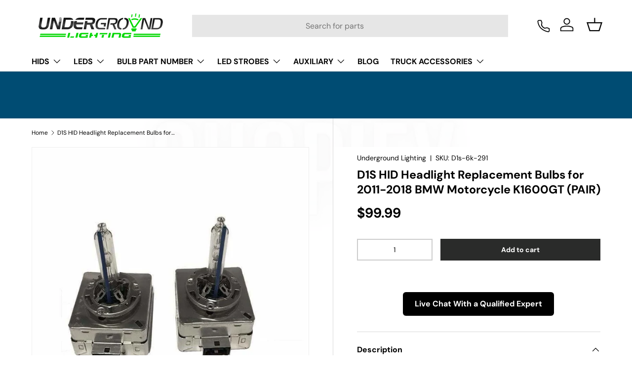

--- FILE ---
content_type: text/html; charset=utf-8
request_url: https://undergroundlighting.com/products/2011-2018-bmw-motorcycle-k1600gt-hid-d1s-headlight-bulbs-pair
body_size: 59286
content:
<!doctype html>
<html class="no-js" lang="en" dir="ltr">
<head>
<script type="application/ld+json">
{
  "@context": "https://schema.org",
  "@type": "AutoPartsStore",
  "name": "Underground Lighting",
  "image": "https://undergroundlighting.com/cdn/shop/files/Logo-01.png?v=1697133166&width=280",
  "@id": "",
  "url": "https://undergroundlighting.com/",
  "telephone": "561-918-5225",
  "address": {
    "@type": "PostalAddress",
    "streetAddress": "1128 Royal Palm Beach Blvd",
    "addressLocality": "Royal Palm Beach",
    "addressRegion": "FL",
    "postalCode": "33411",
    "addressCountry": "US"
  },
  "geo": {
    "@type": "GeoCoordinates",
    "latitude": 26.7082955,
    "longitude": -80.2289369
  },
  "openingHoursSpecification": [{
    "@type": "OpeningHoursSpecification",
    "dayOfWeek": [
      "Monday",
      "Tuesday",
      "Friday",
      "Thursday",
      "Wednesday"
    ],
    "opens": "09:00",
    "closes": "18:00"
  },{
    "@type": "OpeningHoursSpecification",
    "dayOfWeek": "Saturday",
    "opens": "09:00",
    "closes": "14:00"
  }],
  "sameAs": [
    "https://www.facebook.com/undergroundlighting",
    "https://www.instagram.com/undergroundlighting/",
    "https://www.youtube.com/channel/UCuVcIaWKHfIcxymo2I0pdlQ?view_as=subscriber"
  ] 
}
</script>
<script type="application/ld+json">
{
  "@context": "https://schema.org",
  "@type": "FAQPage",
  "mainEntity": [{
    "@type": "Question",
    "name": "Can I replace regular headlights with LEDs?",
    "acceptedAnswer": {
      "@type": "Answer",
      "text": "Yes — you can replace standard halogen headlights with LED bulbs using compatible LED kits from Underground Lighting. Many of their LED headlights are plug-and-play, meaning they’re designed to fit into your existing headlight sockets and work without complex modifications."
    }
  },{
    "@type": "Question",
    "name": "Can you swap normal headlights for LED?",
    "acceptedAnswer": {
      "@type": "Answer",
      "text": "Yes, swapping normal (halogen) bulbs for LED bulbs is generally possible. Underground Lighting offers LED headlight bulbs that are often easy to install and fit into standard headlight housings. However, compatibility can vary by vehicle — some cars may still require adapters or resistors."
    }
  },{
    "@type": "Question",
    "name": "Can I just remove the ballast and put in LEDs?",
    "acceptedAnswer": {
      "@type": "Answer",
      "text": "No — for HID systems, you can’t just remove the ballast and drop in an LED. Vehicles with factory HID headlights require specific LED or HID configurations; Underground Lighting explicitly states you can’t swap LED bulbs into HID systems without major modifications.

For halogen systems, there is no ballast, but you may need resistors or CANbus adapters depending on your vehicle’s wiring."
    }
  },{
    "@type": "Question",
    "name": "Will you get pulled over for LED headlights?",
    "acceptedAnswer": {
      "@type": "Answer",
      "text": "Underground Lighting notes that not all LED headlights are legal for street use — some aftermarket LEDs don’t meet DOT or regional road standards. If your LED headlights are not street-legal where you live, you could be pulled over or fined."
    }
  },{
    "@type": "Question",
    "name": "What is the downside of LED headlights?",
    "acceptedAnswer": {
      "@type": "Answer",
      "text": "From the Underground Lighting perspective, cons include:

Upfront cost — LEDs cost more initially than halogen bulbs.

Compatibility issues — may need resistors/CANbus adapters to avoid flickering or dashboard errors.

Incorrect beam patterns — without proper setup, LEDs can create poor lighting or glare."
    }
  },{
    "@type": "Question",
    "name": "Is it worth replacing headlight bulbs with LEDs?",
    "acceptedAnswer": {
      "@type": "Answer",
      "text": "According to Underground Lighting, yes for many people:

Better energy efficiency.

Much longer lifespan than halogen.

Brighter and clearer light output.

These benefits often outweigh the higher initial cost, especially if you keep your vehicle for years."
    }
  },{
    "@type": "Question",
    "name": "When should you not use LED lights?",
    "acceptedAnswer": {
      "@type": "Answer",
      "text": "You should not use LED headlights when:

Your vehicle uses factory HID lighting — LEDs won’t work without major changes.

The LED kit is not street-legal where you drive.

The LED bulbs don’t match the headlight’s reflector or projector design — this can result in poor beam pattern and glare."
    }
  },{
    "@type": "Question",
    "name": "Why don't people like LED headlights?",
    "acceptedAnswer": {
      "@type": "Answer",
      "text": "From both Underground Lighting context and general user concerns:

Some LED installations cause glare or incorrect light projection, especially in housings not designed for LEDs.

Upfront expense compared to traditional bulbs.

Some drivers feel aftermarket LEDs can be harsh or too bright if not installed properly. (Common community sentiment.)"
    }
  },{
    "@type": "Question",
    "name": "What is the main disadvantage of LED lights?",
    "acceptedAnswer": {
      "@type": "Answer",
      "text": "The main downsides are:

Higher initial cost than halogen or traditional bulbs.

Possible compatibility/electrical issues requiring resistors or adapters."
    }
  },{
    "@type": "Question",
    "name": "Can I put LED bulbs in my stock headlights?",
    "acceptedAnswer": {
      "@type": "Answer",
      "text": "Yes — in many cases. Underground Lighting’s LED bulbs are marketed as compatible with stock halogen headlight housings and many are “plug-and-play.”

BUT keep in mind:

Not all stock housings are optimized for LED optics (which can affect beam pattern and legality).

For stock HID systems, you cannot simply install LED bulbs."
    }
  }]
}
</script>
<meta name="google-site-verification" content="6o58BI6USM_QtMzRoAPND8fOMpjQQ8lxK3UmRhTrY2w" /><meta charset="utf-8">
<meta name="viewport" content="width=device-width,initial-scale=1">




<title>D1S HID Headlight Replacement Bulbs for 2011-2018 BMW Motorcycle K1600&ndash; Underground Lighting
</title><link rel="canonical" href="https://undergroundlighting.com/products/2011-2018-bmw-motorcycle-k1600gt-hid-d1s-headlight-bulbs-pair"><link rel="icon" href="//undergroundlighting.com/cdn/shop/files/FAV_c0cb24cc-c1aa-4b68-878b-070a41c84ac0.png?crop=center&height=48&v=1746192607&width=48" type="image/png">
  <link rel="apple-touch-icon" href="//undergroundlighting.com/cdn/shop/files/FAV_c0cb24cc-c1aa-4b68-878b-070a41c84ac0.png?crop=center&height=180&v=1746192607&width=180"><meta name="description" content="D1S Xenon HID bulbs are perfect for brighter illumination on the road. Available in two color options: 6000K and 8000K, D1S HIDs come with 2-year warranty."><link rel="preload" href="//undergroundlighting.com/cdn/shop/t/158/assets/main.css?v=158174200927495299561765192867" as="style">
<style>
@font-face {
  font-family: 'SuisseIntl';
  src: url('https://cdn.shopify.com/shop-assets/static_uploads/shoplift/SuisseIntl-Book.otf') format('opentype');
  font-display: swap;
}
</style><style data-shopify>
@font-face {
  font-family: "DM Sans";
  font-weight: 400;
  font-style: normal;
  font-display: swap;
  src: url("//undergroundlighting.com/cdn/fonts/dm_sans/dmsans_n4.ec80bd4dd7e1a334c969c265873491ae56018d72.woff2") format("woff2"),
       url("//undergroundlighting.com/cdn/fonts/dm_sans/dmsans_n4.87bdd914d8a61247b911147ae68e754d695c58a6.woff") format("woff");
}
@font-face {
  font-family: "DM Sans";
  font-weight: 700;
  font-style: normal;
  font-display: swap;
  src: url("//undergroundlighting.com/cdn/fonts/dm_sans/dmsans_n7.97e21d81502002291ea1de8aefb79170c6946ce5.woff2") format("woff2"),
       url("//undergroundlighting.com/cdn/fonts/dm_sans/dmsans_n7.af5c214f5116410ca1d53a2090665620e78e2e1b.woff") format("woff");
}
@font-face {
  font-family: "DM Sans";
  font-weight: 400;
  font-style: italic;
  font-display: swap;
  src: url("//undergroundlighting.com/cdn/fonts/dm_sans/dmsans_i4.b8fe05e69ee95d5a53155c346957d8cbf5081c1a.woff2") format("woff2"),
       url("//undergroundlighting.com/cdn/fonts/dm_sans/dmsans_i4.403fe28ee2ea63e142575c0aa47684d65f8c23a0.woff") format("woff");
}
@font-face {
  font-family: "DM Sans";
  font-weight: 700;
  font-style: italic;
  font-display: swap;
  src: url("//undergroundlighting.com/cdn/fonts/dm_sans/dmsans_i7.52b57f7d7342eb7255084623d98ab83fd96e7f9b.woff2") format("woff2"),
       url("//undergroundlighting.com/cdn/fonts/dm_sans/dmsans_i7.d5e14ef18a1d4a8ce78a4187580b4eb1759c2eda.woff") format("woff");
}
@font-face {
  font-family: "DM Sans";
  font-weight: 700;
  font-style: normal;
  font-display: swap;
  src: url("//undergroundlighting.com/cdn/fonts/dm_sans/dmsans_n7.97e21d81502002291ea1de8aefb79170c6946ce5.woff2") format("woff2"),
       url("//undergroundlighting.com/cdn/fonts/dm_sans/dmsans_n7.af5c214f5116410ca1d53a2090665620e78e2e1b.woff") format("woff");
}
@font-face {
  font-family: "DM Sans";
  font-weight: 700;
  font-style: normal;
  font-display: swap;
  src: url("//undergroundlighting.com/cdn/fonts/dm_sans/dmsans_n7.97e21d81502002291ea1de8aefb79170c6946ce5.woff2") format("woff2"),
       url("//undergroundlighting.com/cdn/fonts/dm_sans/dmsans_n7.af5c214f5116410ca1d53a2090665620e78e2e1b.woff") format("woff");
}
:root {
      --bg-color: 255 255 255 / 1.0;
      --bg-color-og: 255 255 255 / 1.0;
      --heading-color: 0 0 0;
      --text-color: 0 0 0;
      --text-color-og: 0 0 0;
      --scrollbar-color: 0 0 0;
      --link-color: 0 0 0;
      --link-color-og: 0 0 0;
      --star-color: 255 159 28;--swatch-border-color-default: 204 204 204;
        --swatch-border-color-active: 128 128 128;
        --swatch-card-size: 24px;
        --swatch-variant-picker-size: 42px;--color-scheme-1-bg: 60 210 41 / 1.0;
      --color-scheme-1-grad: ;
      --color-scheme-1-heading: 255 255 255;
      --color-scheme-1-text: 255 255 255;
      --color-scheme-1-btn-bg: 255 255 255;
      --color-scheme-1-btn-text: 0 0 0;
      --color-scheme-1-btn-bg-hover: 225 225 225;--color-scheme-2-bg: 244 244 244 / 1.0;
      --color-scheme-2-grad: ;
      --color-scheme-2-heading: 0 0 0;
      --color-scheme-2-text: 0 0 0;
      --color-scheme-2-btn-bg: 255 255 255;
      --color-scheme-2-btn-text: 0 0 0;
      --color-scheme-2-btn-bg-hover: 225 225 225;--color-scheme-3-bg: 230 255 230 / 1.0;
      --color-scheme-3-grad: ;
      --color-scheme-3-heading: 0 0 0;
      --color-scheme-3-text: 0 0 0;
      --color-scheme-3-btn-bg: 0 0 0;
      --color-scheme-3-btn-text: 255 255 255;
      --color-scheme-3-btn-bg-hover: 46 46 46;

      --drawer-bg-color: 255 255 255 / 1.0;
      --drawer-text-color: 42 43 42;

      --panel-bg-color: 244 244 244 / 1.0;
      --panel-heading-color: 42 43 42;
      --panel-text-color: 42 43 42;

      --in-stock-text-color: 44 126 63;
      --low-stock-text-color: 210 134 26;
      --very-low-stock-text-color: 180 12 28;
      --no-stock-text-color: 119 119 119;
      --no-stock-backordered-text-color: 119 119 119;

      --error-bg-color: 255 255 255;
      --error-text-color: 180 12 28;
      --success-bg-color: 232 246 234;
      --success-text-color: 44 126 63;
      --info-bg-color: 228 237 250;
      --info-text-color: 26 102 210;

      --heading-font-family: "DM Sans", sans-serif;
      --heading-font-style: normal;
      --heading-font-weight: 700;
      --heading-scale-start: 4;

      --navigation-font-family: "DM Sans", sans-serif;
      --navigation-font-style: normal;
      --navigation-font-weight: 700;--heading-text-transform: none;
--subheading-text-transform: none;
      --body-font-family: "DM Sans", sans-serif;
      --body-font-style: normal;
      --body-font-weight: 400;
      --body-font-size: 16;

      --section-gap: 32;
      --heading-gap: calc(8 * var(--space-unit));--heading-gap: calc(6 * var(--space-unit));--grid-column-gap: 20px;--btn-bg-color: 42 43 42;
      --btn-bg-hover-color: 82 83 82;
      --btn-text-color: 255 255 255;
      --btn-bg-color-og: 42 43 42;
      --btn-text-color-og: 255 255 255;
      --btn-alt-bg-color: 60 210 41;
      --btn-alt-bg-alpha: 1.0;
      --btn-alt-text-color: 255 255 255;
      --btn-border-width: 2px;
      --btn-padding-y: 12px;

      

      --btn-lg-border-radius: 50%;
      --btn-icon-border-radius: 50%;
      --input-with-btn-inner-radius: var(--btn-border-radius);

      --input-bg-color: 255 255 255 / 1.0;
      --input-text-color: 0 0 0;
      --input-border-width: 2px;
      --input-border-radius: 0px;
      --textarea-border-radius: 0px;
      --input-bg-color-diff-3: #f7f7f7;
      --input-bg-color-diff-6: #f0f0f0;

      --modal-border-radius: 16px;
      --modal-overlay-color: 0 0 0;
      --modal-overlay-opacity: 0.4;
      --drawer-border-radius: 16px;
      --overlay-border-radius: 0px;

      --custom-label-bg-color: 13 44 84 / 1.0;
      --custom-label-text-color: 255 255 255 / 1.0;--sale-label-bg-color: 198 41 41 / 1.0;
      --sale-label-text-color: 255 255 255 / 1.0;--sold-out-label-bg-color: 42 43 42 / 1.0;
      --sold-out-label-text-color: 255 255 255 / 1.0;--new-label-bg-color: 127 184 0 / 1.0;
      --new-label-text-color: 255 255 255 / 1.0;--preorder-label-bg-color: 0 166 237 / 1.0;
      --preorder-label-text-color: 255 255 255 / 1.0;

      --collection-label-color: 0 126 18 / 1.0;

      --page-width: 3000px;
      --gutter-sm: 20px;
      --gutter-md: 32px;
      --gutter-lg: 64px;

      --payment-terms-bg-color: #ffffff;

      --coll-card-bg-color: #F9F9F9;
      --coll-card-border-color: #f2f2f2;

      --card-highlight-bg-color: #F9F9F9;
      --card-highlight-text-color: 85 85 85;
      --card-highlight-border-color: #E1E1E1;

      --reading-width: 48em;
    }

    @media (max-width: 769px) {
      :root {
        --reading-width: 36em;
      }
    }
  </style><link rel="preload" href="//undergroundlighting.com/cdn/fonts/dm_sans/dmsans_n4.ec80bd4dd7e1a334c969c265873491ae56018d72.woff2" as="font" type="font/woff2" crossorigin fetchpriority="high"><link rel="preload" href="//undergroundlighting.com/cdn/fonts/dm_sans/dmsans_n7.97e21d81502002291ea1de8aefb79170c6946ce5.woff2" as="font" type="font/woff2" crossorigin fetchpriority="high"><link rel="stylesheet" href="//undergroundlighting.com/cdn/shop/t/158/assets/swatches.css?v=83137679532615740151765033464" media="print" onload="this.media='all'">
    <noscript><link rel="stylesheet" href="//undergroundlighting.com/cdn/shop/t/158/assets/swatches.css?v=83137679532615740151765033464"></noscript><script src="//undergroundlighting.com/cdn/shop/t/158/assets/main.js?v=182340204423554326591765033464" defer="defer"></script><meta property="og:site_name" content="Underground Lighting">
<meta property="og:url" content="https://undergroundlighting.com/products/2011-2018-bmw-motorcycle-k1600gt-hid-d1s-headlight-bulbs-pair">
<meta property="og:title" content="D1S HID Headlight Replacement Bulbs for 2011-2018 BMW Motorcycle K1600">
<meta property="og:type" content="product">
<meta property="og:description" content="D1S Xenon HID bulbs are perfect for brighter illumination on the road. Available in two color options: 6000K and 8000K, D1S HIDs come with 2-year warranty."><meta property="og:image" content="http://undergroundlighting.com/cdn/shop/products/d1s-hid-headlight-replacement-bulbs-for-2011-2018-bmw-motorcycle-k1600gt-pair-d-series-normal-underground-lighting-733.jpg?crop=center&height=1200&v=1684794627&width=1200">
  <meta property="og:image:secure_url" content="https://undergroundlighting.com/cdn/shop/products/d1s-hid-headlight-replacement-bulbs-for-2011-2018-bmw-motorcycle-k1600gt-pair-d-series-normal-underground-lighting-733.jpg?crop=center&height=1200&v=1684794627&width=1200">
  <meta property="og:image:width" content="800">
  <meta property="og:image:height" content="800"><meta property="og:price:amount" content="99.99">
  <meta property="og:price:currency" content="USD"><link rel="preload" href="//cdn.shopify.com/s/files/1/0574/1140/3910/files/prefetch_critical_resources.js?v=1760127378" as="script"><script src="//cdn.shopify.com/s/files/1/0574/1140/3910/files/prefetch_critical_resources.js?v=1760127378" type="text/javascript"></script><script src="//cdn.shopify.com/s/files/1/0574/1140/3910/files/pre-loader-5.0.1.js" type="text/javascript"></script><script src="//cdn.shopify.com/s/files/1/0574/1140/3910/files/function.js" type="text/javascript"></script><script src="//cdn.shopify.com/s/files/1/0574/1140/3910/files/bootstrap-1.0.1.js?v=1715713965"></script><script src="//cdn.shopify.com/s/files/1/0574/1140/3910/files/alpha-5.0.1.js" type="text/javascript"></script>
<meta name="twitter:card" content="summary_large_image">
<meta name="twitter:title" content="D1S HID Headlight Replacement Bulbs for 2011-2018 BMW Motorcycle K1600">
<meta name="twitter:description" content="D1S Xenon HID bulbs are perfect for brighter illumination on the road. Available in two color options: 6000K and 8000K, D1S HIDs come with 2-year warranty.">
<link rel="stylesheet" href="//undergroundlighting.com/cdn/shop/t/158/assets/main.css?v=158174200927495299561765192867">
  
  <script>window.performance && window.performance.mark && window.performance.mark('shopify.content_for_header.start');</script><meta name="facebook-domain-verification" content="fmv0y1r7caa2u05wsu3li4w3abndi9">
<meta id="shopify-digital-wallet" name="shopify-digital-wallet" content="/10122094/digital_wallets/dialog">
<meta name="shopify-checkout-api-token" content="f562059843e3ead47fdc19a9b4c921fd">
<meta id="in-context-paypal-metadata" data-shop-id="10122094" data-venmo-supported="true" data-environment="production" data-locale="en_US" data-paypal-v4="true" data-currency="USD">
<link rel="alternate" type="application/json+oembed" href="https://undergroundlighting.com/products/2011-2018-bmw-motorcycle-k1600gt-hid-d1s-headlight-bulbs-pair.oembed">
<script async="async" src="/checkouts/internal/preloads.js?locale=en-US"></script>
<link rel="preconnect" href="https://shop.app" crossorigin="anonymous">
<script async="async" src="https://shop.app/checkouts/internal/preloads.js?locale=en-US&shop_id=10122094" crossorigin="anonymous"></script>
<script id="apple-pay-shop-capabilities" type="application/json">{"shopId":10122094,"countryCode":"US","currencyCode":"USD","merchantCapabilities":["supports3DS"],"merchantId":"gid:\/\/shopify\/Shop\/10122094","merchantName":"Underground Lighting","requiredBillingContactFields":["postalAddress","email","phone"],"requiredShippingContactFields":["postalAddress","email","phone"],"shippingType":"shipping","supportedNetworks":["visa","masterCard","amex","discover","elo","jcb"],"total":{"type":"pending","label":"Underground Lighting","amount":"1.00"},"shopifyPaymentsEnabled":true,"supportsSubscriptions":true}</script>
<script id="shopify-features" type="application/json">{"accessToken":"f562059843e3ead47fdc19a9b4c921fd","betas":["rich-media-storefront-analytics"],"domain":"undergroundlighting.com","predictiveSearch":true,"shopId":10122094,"locale":"en"}</script>
<script>var Shopify = Shopify || {};
Shopify.shop = "underground-lighting.myshopify.com";
Shopify.locale = "en";
Shopify.currency = {"active":"USD","rate":"1.0"};
Shopify.country = "US";
Shopify.theme = {"name":"Copy of (Speed Work) CWS YMM Work - 14 - FAQ Fix 🚀","id":182373089600,"schema_name":"Enterprise","schema_version":"1.6.3","theme_store_id":1657,"role":"main"};
Shopify.theme.handle = "null";
Shopify.theme.style = {"id":null,"handle":null};
Shopify.cdnHost = "undergroundlighting.com/cdn";
Shopify.routes = Shopify.routes || {};
Shopify.routes.root = "/";</script>
<script type="module">!function(o){(o.Shopify=o.Shopify||{}).modules=!0}(window);</script>
<script>!function(o){function n(){var o=[];function n(){o.push(Array.prototype.slice.apply(arguments))}return n.q=o,n}var t=o.Shopify=o.Shopify||{};t.loadFeatures=n(),t.autoloadFeatures=n()}(window);</script>
<script>
  window.ShopifyPay = window.ShopifyPay || {};
  window.ShopifyPay.apiHost = "shop.app\/pay";
  window.ShopifyPay.redirectState = null;
</script>
<script id="shop-js-analytics" type="application/json">{"pageType":"product"}</script>
<script defer="defer" async type="module" src="//undergroundlighting.com/cdn/shopifycloud/shop-js/modules/v2/client.init-shop-cart-sync_BdyHc3Nr.en.esm.js"></script>
<script defer="defer" async type="module" src="//undergroundlighting.com/cdn/shopifycloud/shop-js/modules/v2/chunk.common_Daul8nwZ.esm.js"></script>
<script type="module">
  await import("//undergroundlighting.com/cdn/shopifycloud/shop-js/modules/v2/client.init-shop-cart-sync_BdyHc3Nr.en.esm.js");
await import("//undergroundlighting.com/cdn/shopifycloud/shop-js/modules/v2/chunk.common_Daul8nwZ.esm.js");

  window.Shopify.SignInWithShop?.initShopCartSync?.({"fedCMEnabled":true,"windoidEnabled":true});

</script>
<script defer="defer" async type="module" src="//undergroundlighting.com/cdn/shopifycloud/shop-js/modules/v2/client.payment-terms_MV4M3zvL.en.esm.js"></script>
<script defer="defer" async type="module" src="//undergroundlighting.com/cdn/shopifycloud/shop-js/modules/v2/chunk.common_Daul8nwZ.esm.js"></script>
<script defer="defer" async type="module" src="//undergroundlighting.com/cdn/shopifycloud/shop-js/modules/v2/chunk.modal_CQq8HTM6.esm.js"></script>
<script type="module">
  await import("//undergroundlighting.com/cdn/shopifycloud/shop-js/modules/v2/client.payment-terms_MV4M3zvL.en.esm.js");
await import("//undergroundlighting.com/cdn/shopifycloud/shop-js/modules/v2/chunk.common_Daul8nwZ.esm.js");
await import("//undergroundlighting.com/cdn/shopifycloud/shop-js/modules/v2/chunk.modal_CQq8HTM6.esm.js");

  
</script>
<script>
  window.Shopify = window.Shopify || {};
  if (!window.Shopify.featureAssets) window.Shopify.featureAssets = {};
  window.Shopify.featureAssets['shop-js'] = {"shop-cart-sync":["modules/v2/client.shop-cart-sync_QYOiDySF.en.esm.js","modules/v2/chunk.common_Daul8nwZ.esm.js"],"init-fed-cm":["modules/v2/client.init-fed-cm_DchLp9rc.en.esm.js","modules/v2/chunk.common_Daul8nwZ.esm.js"],"shop-button":["modules/v2/client.shop-button_OV7bAJc5.en.esm.js","modules/v2/chunk.common_Daul8nwZ.esm.js"],"init-windoid":["modules/v2/client.init-windoid_DwxFKQ8e.en.esm.js","modules/v2/chunk.common_Daul8nwZ.esm.js"],"shop-cash-offers":["modules/v2/client.shop-cash-offers_DWtL6Bq3.en.esm.js","modules/v2/chunk.common_Daul8nwZ.esm.js","modules/v2/chunk.modal_CQq8HTM6.esm.js"],"shop-toast-manager":["modules/v2/client.shop-toast-manager_CX9r1SjA.en.esm.js","modules/v2/chunk.common_Daul8nwZ.esm.js"],"init-shop-email-lookup-coordinator":["modules/v2/client.init-shop-email-lookup-coordinator_UhKnw74l.en.esm.js","modules/v2/chunk.common_Daul8nwZ.esm.js"],"pay-button":["modules/v2/client.pay-button_DzxNnLDY.en.esm.js","modules/v2/chunk.common_Daul8nwZ.esm.js"],"avatar":["modules/v2/client.avatar_BTnouDA3.en.esm.js"],"init-shop-cart-sync":["modules/v2/client.init-shop-cart-sync_BdyHc3Nr.en.esm.js","modules/v2/chunk.common_Daul8nwZ.esm.js"],"shop-login-button":["modules/v2/client.shop-login-button_D8B466_1.en.esm.js","modules/v2/chunk.common_Daul8nwZ.esm.js","modules/v2/chunk.modal_CQq8HTM6.esm.js"],"init-customer-accounts-sign-up":["modules/v2/client.init-customer-accounts-sign-up_C8fpPm4i.en.esm.js","modules/v2/client.shop-login-button_D8B466_1.en.esm.js","modules/v2/chunk.common_Daul8nwZ.esm.js","modules/v2/chunk.modal_CQq8HTM6.esm.js"],"init-shop-for-new-customer-accounts":["modules/v2/client.init-shop-for-new-customer-accounts_CVTO0Ztu.en.esm.js","modules/v2/client.shop-login-button_D8B466_1.en.esm.js","modules/v2/chunk.common_Daul8nwZ.esm.js","modules/v2/chunk.modal_CQq8HTM6.esm.js"],"init-customer-accounts":["modules/v2/client.init-customer-accounts_dRgKMfrE.en.esm.js","modules/v2/client.shop-login-button_D8B466_1.en.esm.js","modules/v2/chunk.common_Daul8nwZ.esm.js","modules/v2/chunk.modal_CQq8HTM6.esm.js"],"shop-follow-button":["modules/v2/client.shop-follow-button_CkZpjEct.en.esm.js","modules/v2/chunk.common_Daul8nwZ.esm.js","modules/v2/chunk.modal_CQq8HTM6.esm.js"],"lead-capture":["modules/v2/client.lead-capture_BntHBhfp.en.esm.js","modules/v2/chunk.common_Daul8nwZ.esm.js","modules/v2/chunk.modal_CQq8HTM6.esm.js"],"checkout-modal":["modules/v2/client.checkout-modal_CfxcYbTm.en.esm.js","modules/v2/chunk.common_Daul8nwZ.esm.js","modules/v2/chunk.modal_CQq8HTM6.esm.js"],"shop-login":["modules/v2/client.shop-login_Da4GZ2H6.en.esm.js","modules/v2/chunk.common_Daul8nwZ.esm.js","modules/v2/chunk.modal_CQq8HTM6.esm.js"],"payment-terms":["modules/v2/client.payment-terms_MV4M3zvL.en.esm.js","modules/v2/chunk.common_Daul8nwZ.esm.js","modules/v2/chunk.modal_CQq8HTM6.esm.js"]};
</script>
<script>(function() {
  var isLoaded = false;
  function asyncLoad() {
    if (isLoaded) return;
    isLoaded = true;
    var urls = ["https:\/\/d23dclunsivw3h.cloudfront.net\/redirect-app.js?shop=underground-lighting.myshopify.com"];
    for (var i = 0; i < urls.length; i++) {
      var s = document.createElement('script');
      s.type = 'text/javascript';
      s.async = true;
      s.src = urls[i];
      var x = document.getElementsByTagName('script')[0];
      x.parentNode.insertBefore(s, x);
    }
  };
  if(window.attachEvent) {
    window.attachEvent('onload', asyncLoad);
  } else {
    window.addEventListener('load', asyncLoad, false);
  }
})();</script>
<script id="__st">var __st={"a":10122094,"offset":-18000,"reqid":"2512c35f-25cd-4c01-aa1d-277b16fc8af8-1768965081","pageurl":"undergroundlighting.com\/products\/2011-2018-bmw-motorcycle-k1600gt-hid-d1s-headlight-bulbs-pair","u":"ae4fbbf6ad4d","p":"product","rtyp":"product","rid":4635785297989};</script>
<script>window.ShopifyPaypalV4VisibilityTracking = true;</script>
<script id="captcha-bootstrap">!function(){'use strict';const t='contact',e='account',n='new_comment',o=[[t,t],['blogs',n],['comments',n],[t,'customer']],c=[[e,'customer_login'],[e,'guest_login'],[e,'recover_customer_password'],[e,'create_customer']],r=t=>t.map((([t,e])=>`form[action*='/${t}']:not([data-nocaptcha='true']) input[name='form_type'][value='${e}']`)).join(','),a=t=>()=>t?[...document.querySelectorAll(t)].map((t=>t.form)):[];function s(){const t=[...o],e=r(t);return a(e)}const i='password',u='form_key',d=['recaptcha-v3-token','g-recaptcha-response','h-captcha-response',i],f=()=>{try{return window.sessionStorage}catch{return}},m='__shopify_v',_=t=>t.elements[u];function p(t,e,n=!1){try{const o=window.sessionStorage,c=JSON.parse(o.getItem(e)),{data:r}=function(t){const{data:e,action:n}=t;return t[m]||n?{data:e,action:n}:{data:t,action:n}}(c);for(const[e,n]of Object.entries(r))t.elements[e]&&(t.elements[e].value=n);n&&o.removeItem(e)}catch(o){console.error('form repopulation failed',{error:o})}}const l='form_type',E='cptcha';function T(t){t.dataset[E]=!0}const w=window,h=w.document,L='Shopify',v='ce_forms',y='captcha';let A=!1;((t,e)=>{const n=(g='f06e6c50-85a8-45c8-87d0-21a2b65856fe',I='https://cdn.shopify.com/shopifycloud/storefront-forms-hcaptcha/ce_storefront_forms_captcha_hcaptcha.v1.5.2.iife.js',D={infoText:'Protected by hCaptcha',privacyText:'Privacy',termsText:'Terms'},(t,e,n)=>{const o=w[L][v],c=o.bindForm;if(c)return c(t,g,e,D).then(n);var r;o.q.push([[t,g,e,D],n]),r=I,A||(h.body.append(Object.assign(h.createElement('script'),{id:'captcha-provider',async:!0,src:r})),A=!0)});var g,I,D;w[L]=w[L]||{},w[L][v]=w[L][v]||{},w[L][v].q=[],w[L][y]=w[L][y]||{},w[L][y].protect=function(t,e){n(t,void 0,e),T(t)},Object.freeze(w[L][y]),function(t,e,n,w,h,L){const[v,y,A,g]=function(t,e,n){const i=e?o:[],u=t?c:[],d=[...i,...u],f=r(d),m=r(i),_=r(d.filter((([t,e])=>n.includes(e))));return[a(f),a(m),a(_),s()]}(w,h,L),I=t=>{const e=t.target;return e instanceof HTMLFormElement?e:e&&e.form},D=t=>v().includes(t);t.addEventListener('submit',(t=>{const e=I(t);if(!e)return;const n=D(e)&&!e.dataset.hcaptchaBound&&!e.dataset.recaptchaBound,o=_(e),c=g().includes(e)&&(!o||!o.value);(n||c)&&t.preventDefault(),c&&!n&&(function(t){try{if(!f())return;!function(t){const e=f();if(!e)return;const n=_(t);if(!n)return;const o=n.value;o&&e.removeItem(o)}(t);const e=Array.from(Array(32),(()=>Math.random().toString(36)[2])).join('');!function(t,e){_(t)||t.append(Object.assign(document.createElement('input'),{type:'hidden',name:u})),t.elements[u].value=e}(t,e),function(t,e){const n=f();if(!n)return;const o=[...t.querySelectorAll(`input[type='${i}']`)].map((({name:t})=>t)),c=[...d,...o],r={};for(const[a,s]of new FormData(t).entries())c.includes(a)||(r[a]=s);n.setItem(e,JSON.stringify({[m]:1,action:t.action,data:r}))}(t,e)}catch(e){console.error('failed to persist form',e)}}(e),e.submit())}));const S=(t,e)=>{t&&!t.dataset[E]&&(n(t,e.some((e=>e===t))),T(t))};for(const o of['focusin','change'])t.addEventListener(o,(t=>{const e=I(t);D(e)&&S(e,y())}));const B=e.get('form_key'),M=e.get(l),P=B&&M;t.addEventListener('DOMContentLoaded',(()=>{const t=y();if(P)for(const e of t)e.elements[l].value===M&&p(e,B);[...new Set([...A(),...v().filter((t=>'true'===t.dataset.shopifyCaptcha))])].forEach((e=>S(e,t)))}))}(h,new URLSearchParams(w.location.search),n,t,e,['guest_login'])})(!0,!0)}();</script>
<script integrity="sha256-4kQ18oKyAcykRKYeNunJcIwy7WH5gtpwJnB7kiuLZ1E=" data-source-attribution="shopify.loadfeatures" defer="defer" src="//undergroundlighting.com/cdn/shopifycloud/storefront/assets/storefront/load_feature-a0a9edcb.js" crossorigin="anonymous"></script>
<script crossorigin="anonymous" defer="defer" src="//undergroundlighting.com/cdn/shopifycloud/storefront/assets/shopify_pay/storefront-65b4c6d7.js?v=20250812"></script>
<script data-source-attribution="shopify.dynamic_checkout.dynamic.init">var Shopify=Shopify||{};Shopify.PaymentButton=Shopify.PaymentButton||{isStorefrontPortableWallets:!0,init:function(){window.Shopify.PaymentButton.init=function(){};var t=document.createElement("script");t.src="https://undergroundlighting.com/cdn/shopifycloud/portable-wallets/latest/portable-wallets.en.js",t.type="module",document.head.appendChild(t)}};
</script>
<script data-source-attribution="shopify.dynamic_checkout.buyer_consent">
  function portableWalletsHideBuyerConsent(e){var t=document.getElementById("shopify-buyer-consent"),n=document.getElementById("shopify-subscription-policy-button");t&&n&&(t.classList.add("hidden"),t.setAttribute("aria-hidden","true"),n.removeEventListener("click",e))}function portableWalletsShowBuyerConsent(e){var t=document.getElementById("shopify-buyer-consent"),n=document.getElementById("shopify-subscription-policy-button");t&&n&&(t.classList.remove("hidden"),t.removeAttribute("aria-hidden"),n.addEventListener("click",e))}window.Shopify?.PaymentButton&&(window.Shopify.PaymentButton.hideBuyerConsent=portableWalletsHideBuyerConsent,window.Shopify.PaymentButton.showBuyerConsent=portableWalletsShowBuyerConsent);
</script>
<script data-source-attribution="shopify.dynamic_checkout.cart.bootstrap">document.addEventListener("DOMContentLoaded",(function(){function t(){return document.querySelector("shopify-accelerated-checkout-cart, shopify-accelerated-checkout")}if(t())Shopify.PaymentButton.init();else{new MutationObserver((function(e,n){t()&&(Shopify.PaymentButton.init(),n.disconnect())})).observe(document.body,{childList:!0,subtree:!0})}}));
</script>
<link id="shopify-accelerated-checkout-styles" rel="stylesheet" media="screen" href="https://undergroundlighting.com/cdn/shopifycloud/portable-wallets/latest/accelerated-checkout-backwards-compat.css" crossorigin="anonymous">
<style id="shopify-accelerated-checkout-cart">
        #shopify-buyer-consent {
  margin-top: 1em;
  display: inline-block;
  width: 100%;
}

#shopify-buyer-consent.hidden {
  display: none;
}

#shopify-subscription-policy-button {
  background: none;
  border: none;
  padding: 0;
  text-decoration: underline;
  font-size: inherit;
  cursor: pointer;
}

#shopify-subscription-policy-button::before {
  box-shadow: none;
}

      </style>
<script id="sections-script" data-sections="header,footer" defer="defer" src="//undergroundlighting.com/cdn/shop/t/158/compiled_assets/scripts.js?v=20836"></script>
<script>window.performance && window.performance.mark && window.performance.mark('shopify.content_for_header.end');</script>


  <script>document.documentElement.className = document.documentElement.className.replace('no-js', 'js');</script><!-- CC Custom Head Start --><!-- CC Custom Head End --><link rel="preload" as="image" href="//undergroundlighting.com/cdn/shopifycloud/storefront/assets/no-image-2048-a2addb12_467x263.gif" />



<script defer src="https://cdn.kiprotect.com/klaro/v0.7.18/klaro.js"></script>
<script type="text/javascript">
    (function(c,l,a,r,i,t,y){
        c[a]=c[a]||function(){(c[a].q=c[a].q||[]).push(arguments)};
        t=l.createElement(r);t.async=1;t.src="https://www.clarity.ms/tag/"+i;
        y=l.getElementsByTagName(r)[0];y.parentNode.insertBefore(t,y);
    })(window, document, "clarity", "script", "tia9oqbxw0");
</script>

  <!-- BEGIN MerchantWidget Code -->

<script id='merchantWidgetScript'

        src="https://www.gstatic.com/shopping/merchant/merchantwidget.js"

        defer>

</script>

<script type="text/javascript">

  merchantWidgetScript.addEventListener('load', function () {

    merchantwidget.start({

     position: 'LEFT_BOTTOM'

   });

  });

</script>














<!-- END MerchantWidget Code -->

<!-- <script src="https://sapi.negate.io/script/Z5iEl8ctjUPyWTnFWve1rQ==?shop=underground-lighting.myshopify.com"></script> -->

 
  <meta
    name="robots"
    content="index, follow, max-image-preview:large"
  >



<!-- BEGIN app block: shopify://apps/schema-plus-for-seo/blocks/schemaplus_app_embed/0199c405-aef8-7230-87a6-aacc5fab62ed --><script src="https://cdn.shopify.com/extensions/019bdb8e-e5a7-79b7-83c6-b46920ee1f83/schemaplus-schemafiles-67/assets/loader.min.js" async></script><!-- BEGIN app snippet: products --><script type="application/ld+json" class="schemaplus-schema">[ { "@context": "http://schema.org",  "@type": "ProductGroup",  "@id": "https://undergroundlighting.com/products/2011-2018-bmw-motorcycle-k1600gt-hid-d1s-headlight-bulbs-pair#product_sp_schemaplus", "mainEntityOfPage": { "@type": "WebPage", "@id": "https://undergroundlighting.com/products/2011-2018-bmw-motorcycle-k1600gt-hid-d1s-headlight-bulbs-pair#webpage_sp_schemaplus", "sdDatePublished": "2026-01-20T22:11-0500", "sdPublisher": { "@context": "http://schema.org", "@type": "Organization", "@id": "https://schemaplus.io", "name": "SchemaPlus App" } }, "additionalProperty": [  { "@type": "PropertyValue", "name" : "Tags", "value": [ "D Series","normal" ] }  ,{"@type": "PropertyValue", "name" : "Kelvin Color Temperature", "value": [ "6000K White","8000K  White with Blue" ] }  ],  "brand": { "@type": "Brand", "name": "Underground Lighting",  "url": "https://undergroundlighting.com/collections/vendors?q=Underground%20Lighting"  },  "category":"Hid Bulbs", "color": "", "depth":"", "height":"", "itemCondition":"http://schema.org/NewCondition", "logo":"", "manufacturer":"", "material": "", "model":"32001172176965",  "hasVariant": [ { "@type": "Product",  "name" : "6000K White",  "sku": "D1s-6k-291", "gtin13": "7436535495449",  "mpn": "7436535495449",  "image": "https://undergroundlighting.com/cdn/shop/products/d1s-hid-headlight-replacement-bulbs-for-2011-2018-bmw-motorcycle-k1600gt-pair-d-series-normal-underground-lighting-733.jpg?v=1684794627&width=1200",  "description": "Product Description\nUpgrade Your HIDs. Give your OEM HIDs a fresh, new aftermarket look by upgrading to the best D1S bulbs! If one of your bulbs has burned out and you don't want to drop $125 for a single bulb, grabbing a pair of fresh White Xenon HID Headlight Bulbs will get you back on the road ASAP! Ideal for 2011-2018 BMW Motorcycle K1600GT. Buy the best quality D1S HID headlight replacement bulbs online. Order now \u0026amp; enjoy free shipping.\nOur Lights Make You Safer. Underground Lighting Xenon HID Headlights provide better visibility for the road. These White Xenon Bulbs are 30% brighter than a standard OEM HID Bulb.\nBest and Brightest. \n Compared to other bulbs on the market, with underground lighting you get a headlight that is much brighter and of highest quality. All of our Xenon HID products are the highest quality on the market. It's time to replace that ugly Yellow OEM Xenon color factory light with our brilliant D1S 35W Bulb, Direct fitment. These are 3300Lm Per Bulb at least 2 times brighter than OEM! Also, our D1S bulb is AC Powered not DC powered or imitation DC power the same as OEM factory bulb, same housing (base and parts as factory quality).\nInstallation time is approximately 30 minutes. There is no need for slicing or complicated wiring. This light is a plug-n-play installation and operation.\n\nWhat are HIDs? High-Intensity Discharge (HID) lights, also known as Xenon Gas Lights, are very effective for penetrating the darkness. They work when an electrical current passes through a tube with electrodes on both ends. The chemical reaction that occurs with the Xenon Gas creates the light. The light is further maintained by the vehicle's power source. The foremost benefit of HIDs is that they last much longer than Halogen lights and burn way brighter. HIDs last up to 10,000 hours. Oftentimes, other drivers mistake HID Headlights for high-beam headlights. If you're considering upgrading your OEM Xenon Headlights, it's best to choose a reputable manufacturer. Lucky for you! You've come to the right place to purchase a pair of Superb Quality Xenon HID products.\n\nDo you have questions about application, installation, shipping, warranty, or more? Do not hesitate to reach out to Underground Lighting and talk to a specialist. Chat with us online by hitting the chat button or Call us at (561) 918-5225. We are here to help!\n\n\n",  "brand": { "@type": "Brand", "name": "Underground Lighting",  "url": "https://undergroundlighting.com/collections/vendors?q=Underground%20Lighting"  } ,"offers": { "@type": "Offer", "url": "https://undergroundlighting.com/products/2011-2018-bmw-motorcycle-k1600gt-hid-d1s-headlight-bulbs-pair?variant=32001172176965", "@id": "32001172176965",  "availability": "http://schema.org/InStock",  "inventoryLevel": { "@type": "QuantitativeValue", "value": "-23" }, "price" : 99.99, "priceSpecification": [ { "@type": "UnitPriceSpecification", "price": 99.99, "priceCurrency": "USD" }  ], "priceValidUntil": "2030-12-21", "priceCurrency": "USD",  "shippingDetails": [ { "@type":"OfferShippingDetails", "@id": "https://undergroundlighting.com/products/2011-2018-bmw-motorcycle-k1600gt-hid-d1s-headlight-bulbs-pair#shippingPolicy_schemaplus_1" } ],  "hasMerchantReturnPolicy": [ { "@type": "MerchantReturnPolicy", "@id": "https://undergroundlighting.com/products/2011-2018-bmw-motorcycle-k1600gt-hid-d1s-headlight-bulbs-pair#returnPolicy_schemaplus_1" } ],  "itemCondition":"http://schema.org/NewCondition", "seller": { "@type": "Organization", "name": "Underground Lighting", "@id": "https://undergroundlighting.com#organization_sp_schemaplus" } } } ,{ "@type" : "Product",  "name" : "8000K  White with Blue",  "sku": "D1s-8k-292", "gtin13": "7436530228295",  "mpn": "7436530228295",  "image": "https://undergroundlighting.com/cdn/shop/products/d1s-hid-headlight-replacement-bulbs-for-2011-2018-bmw-motorcycle-k1600gt-pair-d-series-normal-underground-lighting-733.jpg?v=1684794627&width=1200",  "description": "Product Description\nUpgrade Your HIDs. Give your OEM HIDs a fresh, new aftermarket look by upgrading to the best D1S bulbs! If one of your bulbs has burned out and you don't want to drop $125 for a single bulb, grabbing a pair of fresh White Xenon HID Headlight Bulbs will get you back on the road ASAP! Ideal for 2011-2018 BMW Motorcycle K1600GT. Buy the best quality D1S HID headlight replacement bulbs online. Order now \u0026amp; enjoy free shipping.\nOur Lights Make You Safer. Underground Lighting Xenon HID Headlights provide better visibility for the road. These White Xenon Bulbs are 30% brighter than a standard OEM HID Bulb.\nBest and Brightest. \n Compared to other bulbs on the market, with underground lighting you get a headlight that is much brighter and of highest quality. All of our Xenon HID products are the highest quality on the market. It's time to replace that ugly Yellow OEM Xenon color factory light with our brilliant D1S 35W Bulb, Direct fitment. These are 3300Lm Per Bulb at least 2 times brighter than OEM! Also, our D1S bulb is AC Powered not DC powered or imitation DC power the same as OEM factory bulb, same housing (base and parts as factory quality).\nInstallation time is approximately 30 minutes. There is no need for slicing or complicated wiring. This light is a plug-n-play installation and operation.\n\nWhat are HIDs? High-Intensity Discharge (HID) lights, also known as Xenon Gas Lights, are very effective for penetrating the darkness. They work when an electrical current passes through a tube with electrodes on both ends. The chemical reaction that occurs with the Xenon Gas creates the light. The light is further maintained by the vehicle's power source. The foremost benefit of HIDs is that they last much longer than Halogen lights and burn way brighter. HIDs last up to 10,000 hours. Oftentimes, other drivers mistake HID Headlights for high-beam headlights. If you're considering upgrading your OEM Xenon Headlights, it's best to choose a reputable manufacturer. Lucky for you! You've come to the right place to purchase a pair of Superb Quality Xenon HID products.\n\nDo you have questions about application, installation, shipping, warranty, or more? Do not hesitate to reach out to Underground Lighting and talk to a specialist. Chat with us online by hitting the chat button or Call us at (561) 918-5225. We are here to help!\n\n\n",  "brand": { "@type": "Brand", "name": "Underground Lighting",  "url": "https://undergroundlighting.com/collections/vendors?q=Underground%20Lighting"  } ,"offers": { "@type": "Offer", "url": "https://undergroundlighting.com/products/2011-2018-bmw-motorcycle-k1600gt-hid-d1s-headlight-bulbs-pair?variant=32001172209733", "@id": "32001172209733",  "inventoryLevel": { "@type": "QuantitativeValue", "value": "-15" },  "availability": "http://schema.org/InStock", "price" : 99.99, "priceSpecification": [ { "@type": "UnitPriceSpecification", "price": 99.99, "priceCurrency": "USD" }  ], "priceCurrency": "USD", "description": "USD-9999---99.99", "priceValidUntil": "2030-12-21",  "shippingDetails": [ { "@type":"OfferShippingDetails", "@id": "https://undergroundlighting.com/products/2011-2018-bmw-motorcycle-k1600gt-hid-d1s-headlight-bulbs-pair#shippingPolicy_schemaplus_1" } ],  "hasMerchantReturnPolicy": [ { "@type": "MerchantReturnPolicy", "@id": "https://undergroundlighting.com/products/2011-2018-bmw-motorcycle-k1600gt-hid-d1s-headlight-bulbs-pair#returnPolicy_schemaplus_1" } ],  "itemCondition":"http://schema.org/NewCondition", "seller": { "@type": "Organization", "name": "Underground Lighting", "@id": "https://undergroundlighting.com#organization_sp_schemaplus" } } } ],  "productGroupID":"4635785297989",  "productionDate":"", "purchaseDate":"", "releaseDate":"", "review": "",  "sku": "D1s-6k-291", "gtin13": "7436535495449",  "mpn": "7436535495449",  "weight": { "@type": "QuantitativeValue", "unitCode": "LBR", "value": "1.0" }, "width":"",  "description": "Product Description\nUpgrade Your HIDs. Give your OEM HIDs a fresh, new aftermarket look by upgrading to the best D1S bulbs! If one of your bulbs has burned out and you don't want to drop $125 for a single bulb, grabbing a pair of fresh White Xenon HID Headlight Bulbs will get you back on the road ASAP! Ideal for 2011-2018 BMW Motorcycle K1600GT. Buy the best quality D1S HID headlight replacement bulbs online. Order now \u0026amp; enjoy free shipping.\nOur Lights Make You Safer. Underground Lighting Xenon HID Headlights provide better visibility for the road. These White Xenon Bulbs are 30% brighter than a standard OEM HID Bulb.\nBest and Brightest. \n Compared to other bulbs on the market, with underground lighting you get a headlight that is much brighter and of highest quality. All of our Xenon HID products are the highest quality on the market. It's time to replace that ugly Yellow OEM Xenon color factory light with our brilliant D1S 35W Bulb, Direct fitment. These are 3300Lm Per Bulb at least 2 times brighter than OEM! Also, our D1S bulb is AC Powered not DC powered or imitation DC power the same as OEM factory bulb, same housing (base and parts as factory quality).\nInstallation time is approximately 30 minutes. There is no need for slicing or complicated wiring. This light is a plug-n-play installation and operation.\n\nWhat are HIDs? High-Intensity Discharge (HID) lights, also known as Xenon Gas Lights, are very effective for penetrating the darkness. They work when an electrical current passes through a tube with electrodes on both ends. The chemical reaction that occurs with the Xenon Gas creates the light. The light is further maintained by the vehicle's power source. The foremost benefit of HIDs is that they last much longer than Halogen lights and burn way brighter. HIDs last up to 10,000 hours. Oftentimes, other drivers mistake HID Headlights for high-beam headlights. If you're considering upgrading your OEM Xenon Headlights, it's best to choose a reputable manufacturer. Lucky for you! You've come to the right place to purchase a pair of Superb Quality Xenon HID products.\n\nDo you have questions about application, installation, shipping, warranty, or more? Do not hesitate to reach out to Underground Lighting and talk to a specialist. Chat with us online by hitting the chat button or Call us at (561) 918-5225. We are here to help!\n\n\n",  "image": [  "https:\/\/undergroundlighting.com\/cdn\/shop\/products\/d1s-hid-headlight-replacement-bulbs-for-2011-2018-bmw-motorcycle-k1600gt-pair-d-series-normal-underground-lighting-733.jpg?v=1684794627\u0026width=1200" ,"https:\/\/undergroundlighting.com\/cdn\/shop\/files\/d1s-hid-headlight-replacement-bulbs-for-2011-2018-bmw-motorcycle-k1600gt-pair-d-series-normal-underground-lighting-172.jpg?v=1684794631\u0026width=1200" ,"https:\/\/undergroundlighting.com\/cdn\/shop\/files\/d1s-hid-headlight-replacement-bulbs-for-2011-2018-bmw-motorcycle-k1600gt-pair-d-series-normal-underground-lighting-451.jpg?v=1684794635\u0026width=1200" ,"https:\/\/undergroundlighting.com\/cdn\/shop\/files\/d1s-hid-headlight-replacement-bulbs-for-2011-2018-bmw-motorcycle-k1600gt-pair-d-series-normal-underground-lighting-525.jpg?v=1684794642\u0026width=1200" ,"https:\/\/undergroundlighting.com\/cdn\/shop\/files\/d1s-hid-headlight-replacement-bulbs-for-2011-2018-bmw-motorcycle-k1600gt-pair-d-series-normal-underground-lighting-734.jpg?v=1684794648\u0026width=1200" ,"https:\/\/undergroundlighting.com\/cdn\/shop\/products\/d1s-hid-headlight-replacement-bulbs-for-2011-2018-bmw-motorcycle-k1600gt-pair-d-series-normal-underground-lighting-624.jpg?v=1684794650\u0026width=1200" ,"https:\/\/undergroundlighting.com\/cdn\/shop\/products\/d1s-hid-headlight-replacement-bulbs-for-2011-2018-bmw-motorcycle-k1600gt-pair-d-series-normal-underground-lighting-733.jpg?v=1684794627\u0026width=1200" ], "name": "D1S HID Headlight Replacement Bulbs for 2011-2018 BMW Motorcycle K1600GT (PAIR)", "url": "https://undergroundlighting.com/products/2011-2018-bmw-motorcycle-k1600gt-hid-d1s-headlight-bulbs-pair" } ]</script><!-- BEGIN app snippet: video --> <!-- END app snippet --><!-- BEGIN app snippet: shippingPolicy --><script type="application/ld+json" class="schemaplus-schema"> { "shippingDetails": [ { "@context": "http://schema.org", "@id": "https://undergroundlighting.com/products/2011-2018-bmw-motorcycle-k1600gt-hid-d1s-headlight-bulbs-pair#shippingPolicy_schemaplus_1", "shippingRate": { "@context": "http://schema.org", "@type": "MonetaryAmount",  "value": 6.00,  "minValue": 5,  "maxValue": 20,  "currency": "USD" }, "shippingDestination": { "@context": "http://schema.org", "@type": "DefinedRegion", "addressCountry": [  "US" ] }, "deliveryTime": { "@context": "http://schema.org", "@type": "ShippingDeliveryTime", "handlingTime": { "@context": "http://schema.org", "@type": "QuantitativeValue", "minValue": "1", "maxValue": "2", "unitCode": "DAY" }, "transitTime": { "@context": "http://schema.org", "@type": "QuantitativeValue", "minValue": "1", "maxValue": "7", "unitCode": "DAY" } }  ,"freeShippingThreshold": { "@context": "http://schema.org", "@type": "MonetaryAmount", "minValue": 59, "currency": "USD" }  } ] }</script><!-- END app snippet --><!-- BEGIN app snippet: returnPolicy --><script type="application/ld+json" class="schemaplus-schema"> { "hasMerchantReturnPolicy": [ { "@context": "http://schema.org", "@type": "MerchantReturnPolicy", "@id": "https://undergroundlighting.com/products/2011-2018-bmw-motorcycle-k1600gt-hid-d1s-headlight-bulbs-pair#returnPolicy_schemaplus_1", "name": "Return", "applicableCountry": [  "US" ], "returnPolicyCategory": "https://schema.org/MerchantReturnFiniteReturnWindow"  ,"merchantReturnDays": 30, "returnMethod": "https://schema.org/ReturnByMail", "returnFees": "https://schema.org/ReturnFeesCustomerResponsibility", "refundType": ""  } ] }</script><!-- END app snippet --><!-- END app snippet --><script type="text/template" id="schemaplus-reviews-template"><!-- BEGIN app snippet: reviews --><script id="schemaplus-reviews-handler" > function handleReviews(){ let es = document.getElementsByClassName('schemaplus-schema'); es = Array.from(es).filter(el => el.getAttribute('data-type') === 'review');  for (let i = 0; i < es.length; i++) { let e = es[i],d = e.innerHTML;  if (d.includes("Trustpilot Review")) { e.remove(); continue; }  if (!d.toLowerCase().includes("judge.me")) { e.remove(); continue; }  let nc = d.replace(new RegExp('schemaplus-review-schema-id', 'g'), 'https://undergroundlighting.com/products/2011-2018-bmw-motorcycle-k1600gt-hid-d1s-headlight-bulbs-pair#product_sp_schemaplus'); nc = nc.replace(/("@id"\s*:\s*"https:\/\/)[^\/"]+/g, `$1undergroundlighting.com`); e.innerHTML = nc; }  }  handleReviews(); </script><!-- END app snippet --></script> <script src="https://cdn.shopify.com/extensions/019bdb8e-e5a7-79b7-83c6-b46920ee1f83/schemaplus-schemafiles-67/assets/insertReviewsHandler.min.js" async></script><!-- BEGIN app snippet: breadcrumbs --><script type="application/ld+json" class="schemaplus-schema"> { "@context": "http://schema.org", "@type": "BreadcrumbList", "name": "Underground Lighting Breadcrumbs Schema by SchemaPlus", "itemListElement": [ { "@type": "ListItem", "position": 1, "item": { "@id": "https://undergroundlighting.com/collections", "name": "Products" } }, { "@type": "ListItem", "position": 2, "item": { "@id": "https://undergroundlighting.com/collections/all", "name": "all" } }, { "@type": "ListItem", "position": 3, "item": { "@id": "https://undergroundlighting.com/products/2011-2018-bmw-motorcycle-k1600gt-hid-d1s-headlight-bulbs-pair#breadcrumb_sp_schemaplus", "name": "D1S HID Headlight Replacement Bulbs for 2011-2018 BMW Motorcycle K1600GT (PAIR)" } } ] }  </script><!-- END app snippet --><!-- END app block --><!-- BEGIN app block: shopify://apps/microsoft-clarity/blocks/clarity_js/31c3d126-8116-4b4a-8ba1-baeda7c4aeea -->
<script type="text/javascript">
  (function (c, l, a, r, i, t, y) {
    c[a] = c[a] || function () { (c[a].q = c[a].q || []).push(arguments); };
    t = l.createElement(r); t.async = 1; t.src = "https://www.clarity.ms/tag/" + i + "?ref=shopify";
    y = l.getElementsByTagName(r)[0]; y.parentNode.insertBefore(t, y);

    c.Shopify.loadFeatures([{ name: "consent-tracking-api", version: "0.1" }], error => {
      if (error) {
        console.error("Error loading Shopify features:", error);
        return;
      }

      c[a]('consentv2', {
        ad_Storage: c.Shopify.customerPrivacy.marketingAllowed() ? "granted" : "denied",
        analytics_Storage: c.Shopify.customerPrivacy.analyticsProcessingAllowed() ? "granted" : "denied",
      });
    });

    l.addEventListener("visitorConsentCollected", function (e) {
      c[a]('consentv2', {
        ad_Storage: e.detail.marketingAllowed ? "granted" : "denied",
        analytics_Storage: e.detail.analyticsAllowed ? "granted" : "denied",
      });
    });
  })(window, document, "clarity", "script", "tq0dg1qjnm");
</script>



<!-- END app block --><!-- BEGIN app block: shopify://apps/klaviyo-email-marketing-sms/blocks/klaviyo-onsite-embed/2632fe16-c075-4321-a88b-50b567f42507 -->












  <script async src="https://static.klaviyo.com/onsite/js/WQR2cb/klaviyo.js?company_id=WQR2cb"></script>
  <script>!function(){if(!window.klaviyo){window._klOnsite=window._klOnsite||[];try{window.klaviyo=new Proxy({},{get:function(n,i){return"push"===i?function(){var n;(n=window._klOnsite).push.apply(n,arguments)}:function(){for(var n=arguments.length,o=new Array(n),w=0;w<n;w++)o[w]=arguments[w];var t="function"==typeof o[o.length-1]?o.pop():void 0,e=new Promise((function(n){window._klOnsite.push([i].concat(o,[function(i){t&&t(i),n(i)}]))}));return e}}})}catch(n){window.klaviyo=window.klaviyo||[],window.klaviyo.push=function(){var n;(n=window._klOnsite).push.apply(n,arguments)}}}}();</script>

  
    <script id="viewed_product">
      if (item == null) {
        var _learnq = _learnq || [];

        var MetafieldReviews = null
        var MetafieldYotpoRating = null
        var MetafieldYotpoCount = null
        var MetafieldLooxRating = null
        var MetafieldLooxCount = null
        var okendoProduct = null
        var okendoProductReviewCount = null
        var okendoProductReviewAverageValue = null
        try {
          // The following fields are used for Customer Hub recently viewed in order to add reviews.
          // This information is not part of __kla_viewed. Instead, it is part of __kla_viewed_reviewed_items
          MetafieldReviews = {};
          MetafieldYotpoRating = null
          MetafieldYotpoCount = null
          MetafieldLooxRating = null
          MetafieldLooxCount = null

          okendoProduct = null
          // If the okendo metafield is not legacy, it will error, which then requires the new json formatted data
          if (okendoProduct && 'error' in okendoProduct) {
            okendoProduct = null
          }
          okendoProductReviewCount = okendoProduct ? okendoProduct.reviewCount : null
          okendoProductReviewAverageValue = okendoProduct ? okendoProduct.reviewAverageValue : null
        } catch (error) {
          console.error('Error in Klaviyo onsite reviews tracking:', error);
        }

        var item = {
          Name: "D1S HID Headlight Replacement Bulbs for 2011-2018 BMW Motorcycle K1600GT (PAIR)",
          ProductID: 4635785297989,
          Categories: ["all","Best Selling Products","Catalog","Newest Products","Not On Sale","UGL"],
          ImageURL: "https://undergroundlighting.com/cdn/shop/products/d1s-hid-headlight-replacement-bulbs-for-2011-2018-bmw-motorcycle-k1600gt-pair-d-series-normal-underground-lighting-733_grande.jpg?v=1684794627",
          URL: "https://undergroundlighting.com/products/2011-2018-bmw-motorcycle-k1600gt-hid-d1s-headlight-bulbs-pair",
          Brand: "Underground Lighting",
          Price: "$99.99",
          Value: "99.99",
          CompareAtPrice: "$0.00"
        };
        _learnq.push(['track', 'Viewed Product', item]);
        _learnq.push(['trackViewedItem', {
          Title: item.Name,
          ItemId: item.ProductID,
          Categories: item.Categories,
          ImageUrl: item.ImageURL,
          Url: item.URL,
          Metadata: {
            Brand: item.Brand,
            Price: item.Price,
            Value: item.Value,
            CompareAtPrice: item.CompareAtPrice
          },
          metafields:{
            reviews: MetafieldReviews,
            yotpo:{
              rating: MetafieldYotpoRating,
              count: MetafieldYotpoCount,
            },
            loox:{
              rating: MetafieldLooxRating,
              count: MetafieldLooxCount,
            },
            okendo: {
              rating: okendoProductReviewAverageValue,
              count: okendoProductReviewCount,
            }
          }
        }]);
      }
    </script>
  




  <script>
    window.klaviyoReviewsProductDesignMode = false
  </script>







<!-- END app block --><!-- BEGIN app block: shopify://apps/reamaze-live-chat-helpdesk/blocks/reamaze-config/ef7a830c-d722-47c6-883b-11db06c95733 -->

  <script type="text/javascript" async src="https://cdn.reamaze.com/assets/reamaze-loader.js"></script>

  <script type="text/javascript">
    var _support = _support || { 'ui': {}, 'user': {} };
    _support.account = 'underground-lighting';
  </script>

  

  
    <!-- reamaze_embeddable_303568_s -->
<!-- Embeddable - Underground Lighting Chat / Contact Form Lightbox -->
<script type="text/javascript">
  var _support = _support || { 'ui': {}, 'user': {} };
  _support['account'] = 'underground-lighting';
  _support['ui']['contactMode'] = 'mixed';
  _support['ui']['enableKb'] = 'true';
  _support['ui']['styles'] = {
    widgetColor: 'rgb(0, 0, 0)',
    gradient: true,
  };
  _support['ui']['shoutboxFacesMode'] = 'default';
  _support['ui']['shoutboxHeaderLogo'] = true;
  _support['apps'] = {
    faq: {"enabled":true},
    recentConversations: {},
    orders: {"enabled":false},
    shopper: {}
  };
  _support['ui']['appOrder'] = ["faq","orders","shopper","recentConversations"];
</script>
<!-- reamaze_embeddable_303568_e -->

  
    <!-- reamaze_embeddable_305839_s -->
<!-- Embeddable - Underground Lighting Chat / Contact Form Shoutbox -->
<script type="text/javascript">
  var _support = _support || { 'ui': {}, 'user': {} };
  _support['account'] = 'underground-lighting';
  _support['ui']['contactMode'] = 'default';
  _support['ui']['enableKb'] = 'true';
  _support['ui']['styles'] = {
    widgetColor: 'rgb(24, 197, 16)',
    gradient: true,
  };
  _support['ui']['shoutboxFacesMode'] = 'default';
  _support['ui']['shoutboxHeaderLogo'] = true;
  _support['ui']['widget'] = {
    icon: 'webChat',
    displayOn: 'all',
    fontSize: 'default',
    allowBotProcessing: true,
    slug: 'underground-lighting-chat-slash-contact-form-shoutbox-0dabe6ffe899cd94',
    label: {
      text: 'Let us know if you have any questions! &#128522;',
      mode: "none",
      delay: 3,
      duration: 30,
    },
    position: 'bottom-right',
    mobilePosition: 'bottom-right',
    mobileSize: '45'
  };
  _support['apps'] = {
    faq: {"enabled":true},
    recentConversations: {},
    orders: {"enabled":true},
    shopper: {"enabled":false}
  };
  _support['ui']['appOrder'] = ["faq","orders","shopper","recentConversations"];
</script>
<!-- reamaze_embeddable_305839_e -->

  





<!-- END app block --><!-- BEGIN app block: shopify://apps/judge-me-reviews/blocks/judgeme_core/61ccd3b1-a9f2-4160-9fe9-4fec8413e5d8 --><!-- Start of Judge.me Core -->






<link rel="dns-prefetch" href="https://cdnwidget.judge.me">
<link rel="dns-prefetch" href="https://cdn.judge.me">
<link rel="dns-prefetch" href="https://cdn1.judge.me">
<link rel="dns-prefetch" href="https://api.judge.me">

<script data-cfasync='false' class='jdgm-settings-script'>window.jdgmSettings={"pagination":5,"disable_web_reviews":false,"badge_no_review_text":"No reviews","badge_n_reviews_text":"{{ n }} review/reviews","badge_star_color":"#FBCD0A","hide_badge_preview_if_no_reviews":true,"badge_hide_text":false,"enforce_center_preview_badge":false,"widget_title":"Customer Reviews","widget_open_form_text":"Write a review","widget_close_form_text":"Cancel review","widget_refresh_page_text":"Refresh page","widget_summary_text":"Based on {{ number_of_reviews }} review/reviews","widget_no_review_text":"Be the first to write a review","widget_name_field_text":"Display name","widget_verified_name_field_text":"Verified Name (public)","widget_name_placeholder_text":"Display name","widget_required_field_error_text":"This field is required.","widget_email_field_text":"Email address","widget_verified_email_field_text":"Verified Email (private, can not be edited)","widget_email_placeholder_text":"Your email address","widget_email_field_error_text":"Please enter a valid email address.","widget_rating_field_text":"Rating","widget_review_title_field_text":"Review Title","widget_review_title_placeholder_text":"Give your review a title","widget_review_body_field_text":"Review content","widget_review_body_placeholder_text":"Start writing here...","widget_pictures_field_text":"Picture/Video (optional)","widget_submit_review_text":"Submit Review","widget_submit_verified_review_text":"Submit Verified Review","widget_submit_success_msg_with_auto_publish":"Thank you! Please refresh the page in a few moments to see your review. You can remove or edit your review by logging into \u003ca href='https://judge.me/login' target='_blank' rel='nofollow noopener'\u003eJudge.me\u003c/a\u003e","widget_submit_success_msg_no_auto_publish":"Thank you! Your review will be published as soon as it is approved by the shop admin. You can remove or edit your review by logging into \u003ca href='https://judge.me/login' target='_blank' rel='nofollow noopener'\u003eJudge.me\u003c/a\u003e","widget_show_default_reviews_out_of_total_text":"Showing {{ n_reviews_shown }} out of {{ n_reviews }} reviews.","widget_show_all_link_text":"Show all","widget_show_less_link_text":"Show less","widget_author_said_text":"#339999","widget_days_text":"{{ n }} days ago","widget_weeks_text":"{{ n }} week/weeks ago","widget_months_text":"{{ n }} month/months ago","widget_years_text":"{{ n }} year/years ago","widget_yesterday_text":"Yesterday","widget_today_text":"Today","widget_replied_text":"\u003e\u003e {{ shop_name }} replied:","widget_read_more_text":"Read more","widget_reviewer_name_as_initial":"","widget_rating_filter_color":"","widget_rating_filter_see_all_text":"See all reviews","widget_sorting_most_recent_text":"Most Recent","widget_sorting_highest_rating_text":"Highest Rating","widget_sorting_lowest_rating_text":"Lowest Rating","widget_sorting_with_pictures_text":"Only Pictures","widget_sorting_most_helpful_text":"Most Helpful","widget_open_question_form_text":"Ask a question","widget_reviews_subtab_text":"Reviews","widget_questions_subtab_text":"Questions","widget_question_label_text":"Question","widget_answer_label_text":"Answer","widget_question_placeholder_text":"Write your question here","widget_submit_question_text":"Submit Question","widget_question_submit_success_text":"Thank you for your question! We will notify you once it gets answered.","widget_star_color":"#FBCD0A","verified_badge_text":"Verified","verified_badge_bg_color":"","verified_badge_text_color":"","verified_badge_placement":"left-of-reviewer-name","widget_review_max_height":"","widget_hide_border":false,"widget_social_share":false,"widget_thumb":false,"widget_review_location_show":false,"widget_location_format":"country_iso_code","all_reviews_include_out_of_store_products":true,"all_reviews_out_of_store_text":"(out of store)","all_reviews_pagination":100,"all_reviews_product_name_prefix_text":"about","enable_review_pictures":true,"enable_question_anwser":false,"widget_theme":"","review_date_format":"mm/dd/yyyy","default_sort_method":"most-recent","widget_product_reviews_subtab_text":"Product Reviews","widget_shop_reviews_subtab_text":"Shop Reviews","widget_other_products_reviews_text":"Reviews for other products","widget_store_reviews_subtab_text":"Store reviews","widget_no_store_reviews_text":"This store hasn't received any reviews yet","widget_web_restriction_product_reviews_text":"This product hasn't received any reviews yet","widget_no_items_text":"No items found","widget_show_more_text":"Show more","widget_write_a_store_review_text":"Write a Store Review","widget_other_languages_heading":"Reviews in Other Languages","widget_translate_review_text":"Translate review to {{ language }}","widget_translating_review_text":"Translating...","widget_show_original_translation_text":"Show original ({{ language }})","widget_translate_review_failed_text":"Review couldn't be translated.","widget_translate_review_retry_text":"Retry","widget_translate_review_try_again_later_text":"Try again later","show_product_url_for_grouped_product":false,"widget_sorting_pictures_first_text":"Pictures First","show_pictures_on_all_rev_page_mobile":false,"show_pictures_on_all_rev_page_desktop":false,"floating_tab_hide_mobile_install_preference":false,"floating_tab_button_name":"★ Reviews","floating_tab_title":"Let customers speak for us","floating_tab_button_color":"","floating_tab_button_background_color":"","floating_tab_url":"","floating_tab_url_enabled":false,"floating_tab_tab_style":"text","all_reviews_text_badge_text":"Customers rate us {{ shop.metafields.judgeme.all_reviews_rating | round: 1 }}/5 based on {{ shop.metafields.judgeme.all_reviews_count }} reviews.","all_reviews_text_badge_text_branded_style":"{{ shop.metafields.judgeme.all_reviews_rating | round: 1 }} out of 5 stars based on {{ shop.metafields.judgeme.all_reviews_count }} reviews","is_all_reviews_text_badge_a_link":false,"show_stars_for_all_reviews_text_badge":false,"all_reviews_text_badge_url":"#f9fafb","all_reviews_text_style":"text","all_reviews_text_color_style":"judgeme_brand_color","all_reviews_text_color":"#108474","all_reviews_text_show_jm_brand":true,"featured_carousel_show_header":true,"featured_carousel_title":"Read Our Reviews","testimonials_carousel_title":"Customers are saying","videos_carousel_title":"Real customer stories","cards_carousel_title":"Customers are saying","featured_carousel_count_text":"from {{ n }} reviews","featured_carousel_add_link_to_all_reviews_page":false,"featured_carousel_url":"","featured_carousel_show_images":true,"featured_carousel_autoslide_interval":5,"featured_carousel_arrows_on_the_sides":false,"featured_carousel_height":250,"featured_carousel_width":80,"featured_carousel_image_size":0,"featured_carousel_image_height":200,"featured_carousel_arrow_color":"#eeeeee","verified_count_badge_style":"vintage","verified_count_badge_orientation":"horizontal","verified_count_badge_color_style":"judgeme_brand_color","verified_count_badge_color":"#108474","is_verified_count_badge_a_link":false,"verified_count_badge_url":"","verified_count_badge_show_jm_brand":true,"widget_rating_preset_default":5,"widget_first_sub_tab":"product-reviews","widget_show_histogram":true,"widget_histogram_use_custom_color":false,"widget_pagination_use_custom_color":false,"widget_star_use_custom_color":false,"widget_verified_badge_use_custom_color":false,"widget_write_review_use_custom_color":false,"picture_reminder_submit_button":"Upload Pictures","enable_review_videos":true,"mute_video_by_default":false,"widget_sorting_videos_first_text":"Videos First","widget_review_pending_text":"Pending","featured_carousel_items_for_large_screen":4,"social_share_options_order":"Facebook,Twitter","remove_microdata_snippet":true,"disable_json_ld":true,"enable_json_ld_products":true,"preview_badge_show_question_text":false,"preview_badge_no_question_text":"No questions","preview_badge_n_question_text":"{{ number_of_questions }} question/questions","qa_badge_show_icon":false,"qa_badge_position":"same-row","remove_judgeme_branding":true,"widget_add_search_bar":false,"widget_search_bar_placeholder":"Search","widget_sorting_verified_only_text":"Verified only","featured_carousel_theme":"gallery","featured_carousel_show_rating":true,"featured_carousel_show_title":true,"featured_carousel_show_body":true,"featured_carousel_show_date":false,"featured_carousel_show_reviewer":true,"featured_carousel_show_product":true,"featured_carousel_header_background_color":"#108474","featured_carousel_header_text_color":"#ffffff","featured_carousel_name_product_separator":"reviewed","featured_carousel_full_star_background":"#E9E61D","featured_carousel_empty_star_background":"#dadada","featured_carousel_vertical_theme_background":"#f9fafb","featured_carousel_verified_badge_enable":false,"featured_carousel_verified_badge_color":"#E9E61D","featured_carousel_border_style":"round","featured_carousel_review_line_length_limit":3,"featured_carousel_more_reviews_button_text":"Read more reviews","featured_carousel_view_product_button_text":"View product","all_reviews_page_load_reviews_on":"scroll","all_reviews_page_load_more_text":"Load More Reviews","disable_fb_tab_reviews":false,"enable_ajax_cdn_cache":false,"widget_advanced_speed_features":5,"widget_public_name_text":"displayed publicly like","default_reviewer_name":"John Smith","default_reviewer_name_has_non_latin":true,"widget_reviewer_anonymous":"Anonymous","medals_widget_title":"Judge.me Review Medals","medals_widget_background_color":"#f9fafb","medals_widget_position":"footer_all_pages","medals_widget_border_color":"#f9fafb","medals_widget_verified_text_position":"left","medals_widget_use_monochromatic_version":false,"medals_widget_elements_color":"#108474","show_reviewer_avatar":true,"widget_invalid_yt_video_url_error_text":"Not a YouTube video URL","widget_max_length_field_error_text":"Please enter no more than {0} characters.","widget_show_country_flag":false,"widget_show_collected_via_shop_app":true,"widget_verified_by_shop_badge_style":"light","widget_verified_by_shop_text":"Verified by Shop","widget_show_photo_gallery":false,"widget_load_with_code_splitting":true,"widget_ugc_install_preference":false,"widget_ugc_title":"Made by us, Shared by you","widget_ugc_subtitle":"Tag us to see your picture featured in our page","widget_ugc_arrows_color":"#ffffff","widget_ugc_primary_button_text":"Buy Now","widget_ugc_primary_button_background_color":"#108474","widget_ugc_primary_button_text_color":"#ffffff","widget_ugc_primary_button_border_width":"0","widget_ugc_primary_button_border_style":"none","widget_ugc_primary_button_border_color":"#108474","widget_ugc_primary_button_border_radius":"25","widget_ugc_secondary_button_text":"Load More","widget_ugc_secondary_button_background_color":"#ffffff","widget_ugc_secondary_button_text_color":"#108474","widget_ugc_secondary_button_border_width":"2","widget_ugc_secondary_button_border_style":"solid","widget_ugc_secondary_button_border_color":"#108474","widget_ugc_secondary_button_border_radius":"25","widget_ugc_reviews_button_text":"View Reviews","widget_ugc_reviews_button_background_color":"#ffffff","widget_ugc_reviews_button_text_color":"#108474","widget_ugc_reviews_button_border_width":"2","widget_ugc_reviews_button_border_style":"solid","widget_ugc_reviews_button_border_color":"#108474","widget_ugc_reviews_button_border_radius":"25","widget_ugc_reviews_button_link_to":"judgeme-reviews-page","widget_ugc_show_post_date":true,"widget_ugc_max_width":"800","widget_rating_metafield_value_type":true,"widget_primary_color":"#333333","widget_enable_secondary_color":false,"widget_secondary_color":"#edf5f5","widget_summary_average_rating_text":"{{ average_rating }} out of 5","widget_media_grid_title":"Customer photos \u0026 videos","widget_media_grid_see_more_text":"See more","widget_round_style":false,"widget_show_product_medals":false,"widget_verified_by_judgeme_text":"Verified by Judge.me","widget_show_store_medals":false,"widget_verified_by_judgeme_text_in_store_medals":"Verified by Judge.me","widget_media_field_exceed_quantity_message":"Sorry, we can only accept {{ max_media }} for one review.","widget_media_field_exceed_limit_message":"{{ file_name }} is too large, please select a {{ media_type }} less than {{ size_limit }}MB.","widget_review_submitted_text":"Review Submitted!","widget_question_submitted_text":"Question Submitted!","widget_close_form_text_question":"Cancel","widget_write_your_answer_here_text":"Write your answer here","widget_enabled_branded_link":true,"widget_show_collected_by_judgeme":true,"widget_reviewer_name_color":"","widget_write_review_text_color":"","widget_write_review_bg_color":"","widget_collected_by_judgeme_text":"collected by Judge.me","widget_pagination_type":"standard","widget_load_more_text":"Load More","widget_load_more_color":"#108474","widget_full_review_text":"Full Review","widget_read_more_reviews_text":"Read More Reviews","widget_read_questions_text":"Read Questions","widget_questions_and_answers_text":"Questions \u0026 Answers","widget_verified_by_text":"Verified by","widget_verified_text":"Verified","widget_number_of_reviews_text":"{{ number_of_reviews }} reviews","widget_back_button_text":"Back","widget_next_button_text":"Next","widget_custom_forms_filter_button":"Filters","custom_forms_style":"horizontal","widget_show_review_information":false,"how_reviews_are_collected":"How reviews are collected?","widget_show_review_keywords":false,"widget_gdpr_statement":"How we use your data: We'll only contact you about the review you left, and only if necessary. By submitting your review, you agree to Judge.me's \u003ca href='https://judge.me/terms' target='_blank' rel='nofollow noopener'\u003eterms\u003c/a\u003e, \u003ca href='https://judge.me/privacy' target='_blank' rel='nofollow noopener'\u003eprivacy\u003c/a\u003e and \u003ca href='https://judge.me/content-policy' target='_blank' rel='nofollow noopener'\u003econtent\u003c/a\u003e policies.","widget_multilingual_sorting_enabled":false,"widget_translate_review_content_enabled":false,"widget_translate_review_content_method":"manual","popup_widget_review_selection":"automatically_with_pictures","popup_widget_round_border_style":true,"popup_widget_show_title":true,"popup_widget_show_body":true,"popup_widget_show_reviewer":false,"popup_widget_show_product":true,"popup_widget_show_pictures":true,"popup_widget_use_review_picture":true,"popup_widget_show_on_home_page":true,"popup_widget_show_on_product_page":true,"popup_widget_show_on_collection_page":true,"popup_widget_show_on_cart_page":true,"popup_widget_position":"bottom_left","popup_widget_first_review_delay":5,"popup_widget_duration":5,"popup_widget_interval":5,"popup_widget_review_count":5,"popup_widget_hide_on_mobile":true,"review_snippet_widget_round_border_style":true,"review_snippet_widget_card_color":"#FFFFFF","review_snippet_widget_slider_arrows_background_color":"#FFFFFF","review_snippet_widget_slider_arrows_color":"#000000","review_snippet_widget_star_color":"#108474","show_product_variant":false,"all_reviews_product_variant_label_text":"Variant: ","widget_show_verified_branding":false,"widget_ai_summary_title":"Customers say","widget_ai_summary_disclaimer":"AI-powered review summary based on recent customer reviews","widget_show_ai_summary":false,"widget_show_ai_summary_bg":false,"widget_show_review_title_input":true,"redirect_reviewers_invited_via_email":"review_widget","request_store_review_after_product_review":false,"request_review_other_products_in_order":false,"review_form_color_scheme":"default","review_form_corner_style":"square","review_form_star_color":{},"review_form_text_color":"#333333","review_form_background_color":"#ffffff","review_form_field_background_color":"#fafafa","review_form_button_color":{},"review_form_button_text_color":"#ffffff","review_form_modal_overlay_color":"#000000","review_content_screen_title_text":"How would you rate this product?","review_content_introduction_text":"We would love it if you would share a bit about your experience.","store_review_form_title_text":"How would you rate this store?","store_review_form_introduction_text":"We would love it if you would share a bit about your experience.","show_review_guidance_text":true,"one_star_review_guidance_text":"Poor","five_star_review_guidance_text":"Great","customer_information_screen_title_text":"About you","customer_information_introduction_text":"Please tell us more about you.","custom_questions_screen_title_text":"Your experience in more detail","custom_questions_introduction_text":"Here are a few questions to help us understand more about your experience.","review_submitted_screen_title_text":"Thanks for your review!","review_submitted_screen_thank_you_text":"We are processing it and it will appear on the store soon.","review_submitted_screen_email_verification_text":"Please confirm your email by clicking the link we just sent you. This helps us keep reviews authentic.","review_submitted_request_store_review_text":"Would you like to share your experience of shopping with us?","review_submitted_review_other_products_text":"Would you like to review these products?","store_review_screen_title_text":"Would you like to share your experience of shopping with us?","store_review_introduction_text":"We value your feedback and use it to improve. Please share any thoughts or suggestions you have.","reviewer_media_screen_title_picture_text":"Share a picture","reviewer_media_introduction_picture_text":"Upload a photo to support your review.","reviewer_media_screen_title_video_text":"Share a video","reviewer_media_introduction_video_text":"Upload a video to support your review.","reviewer_media_screen_title_picture_or_video_text":"Share a picture or video","reviewer_media_introduction_picture_or_video_text":"Upload a photo or video to support your review.","reviewer_media_youtube_url_text":"Paste your Youtube URL here","advanced_settings_next_step_button_text":"Next","advanced_settings_close_review_button_text":"Close","modal_write_review_flow":false,"write_review_flow_required_text":"Required","write_review_flow_privacy_message_text":"We respect your privacy.","write_review_flow_anonymous_text":"Post review as anonymous","write_review_flow_visibility_text":"This won't be visible to other customers.","write_review_flow_multiple_selection_help_text":"Select as many as you like","write_review_flow_single_selection_help_text":"Select one option","write_review_flow_required_field_error_text":"This field is required","write_review_flow_invalid_email_error_text":"Please enter a valid email address","write_review_flow_max_length_error_text":"Max. {{ max_length }} characters.","write_review_flow_media_upload_text":"\u003cb\u003eClick to upload\u003c/b\u003e or drag and drop","write_review_flow_gdpr_statement":"We'll only contact you about your review if necessary. By submitting your review, you agree to our \u003ca href='https://judge.me/terms' target='_blank' rel='nofollow noopener'\u003eterms and conditions\u003c/a\u003e and \u003ca href='https://judge.me/privacy' target='_blank' rel='nofollow noopener'\u003eprivacy policy\u003c/a\u003e.","rating_only_reviews_enabled":false,"show_negative_reviews_help_screen":false,"new_review_flow_help_screen_rating_threshold":3,"negative_review_resolution_screen_title_text":"Tell us more","negative_review_resolution_text":"Your experience matters to us. If there were issues with your purchase, we're here to help. Feel free to reach out to us, we'd love the opportunity to make things right.","negative_review_resolution_button_text":"Contact us","negative_review_resolution_proceed_with_review_text":"Leave a review","negative_review_resolution_subject":"Issue with purchase from {{ shop_name }}.{{ order_name }}","preview_badge_collection_page_install_status":false,"widget_review_custom_css":"","preview_badge_custom_css":"","preview_badge_stars_count":"5-stars","featured_carousel_custom_css":"","floating_tab_custom_css":"","all_reviews_widget_custom_css":"","medals_widget_custom_css":"","verified_badge_custom_css":"","all_reviews_text_custom_css":"","transparency_badges_collected_via_store_invite":false,"transparency_badges_from_another_provider":false,"transparency_badges_collected_from_store_visitor":false,"transparency_badges_collected_by_verified_review_provider":false,"transparency_badges_earned_reward":false,"transparency_badges_collected_via_store_invite_text":"Review collected via store invitation","transparency_badges_from_another_provider_text":"Review collected from another provider","transparency_badges_collected_from_store_visitor_text":"Review collected from a store visitor","transparency_badges_written_in_google_text":"Review written in Google","transparency_badges_written_in_etsy_text":"Review written in Etsy","transparency_badges_written_in_shop_app_text":"Review written in Shop App","transparency_badges_earned_reward_text":"Review earned a reward for future purchase","product_review_widget_per_page":10,"widget_store_review_label_text":"Review about the store","checkout_comment_extension_title_on_product_page":"Customer Comments","checkout_comment_extension_num_latest_comment_show":5,"checkout_comment_extension_format":"name_and_timestamp","checkout_comment_customer_name":"last_initial","checkout_comment_comment_notification":true,"preview_badge_collection_page_install_preference":true,"preview_badge_home_page_install_preference":true,"preview_badge_product_page_install_preference":true,"review_widget_install_preference":"above-related","review_carousel_install_preference":true,"floating_reviews_tab_install_preference":"none","verified_reviews_count_badge_install_preference":false,"all_reviews_text_install_preference":false,"review_widget_best_location":false,"judgeme_medals_install_preference":false,"review_widget_revamp_enabled":false,"review_widget_qna_enabled":false,"review_widget_header_theme":"minimal","review_widget_widget_title_enabled":true,"review_widget_header_text_size":"medium","review_widget_header_text_weight":"regular","review_widget_average_rating_style":"compact","review_widget_bar_chart_enabled":true,"review_widget_bar_chart_type":"numbers","review_widget_bar_chart_style":"standard","review_widget_expanded_media_gallery_enabled":false,"review_widget_reviews_section_theme":"standard","review_widget_image_style":"thumbnails","review_widget_review_image_ratio":"square","review_widget_stars_size":"medium","review_widget_verified_badge":"standard_text","review_widget_review_title_text_size":"medium","review_widget_review_text_size":"medium","review_widget_review_text_length":"medium","review_widget_number_of_columns_desktop":3,"review_widget_carousel_transition_speed":5,"review_widget_custom_questions_answers_display":"always","review_widget_button_text_color":"#FFFFFF","review_widget_text_color":"#000000","review_widget_lighter_text_color":"#7B7B7B","review_widget_corner_styling":"soft","review_widget_review_word_singular":"review","review_widget_review_word_plural":"reviews","review_widget_voting_label":"Helpful?","review_widget_shop_reply_label":"Reply from {{ shop_name }}:","review_widget_filters_title":"Filters","qna_widget_question_word_singular":"Question","qna_widget_question_word_plural":"Questions","qna_widget_answer_reply_label":"Answer from {{ answerer_name }}:","qna_content_screen_title_text":"Ask a question about this product","qna_widget_question_required_field_error_text":"Please enter your question.","qna_widget_flow_gdpr_statement":"We'll only contact you about your question if necessary. By submitting your question, you agree to our \u003ca href='https://judge.me/terms' target='_blank' rel='nofollow noopener'\u003eterms and conditions\u003c/a\u003e and \u003ca href='https://judge.me/privacy' target='_blank' rel='nofollow noopener'\u003eprivacy policy\u003c/a\u003e.","qna_widget_question_submitted_text":"Thanks for your question!","qna_widget_close_form_text_question":"Close","qna_widget_question_submit_success_text":"We’ll notify you by email when your question is answered.","all_reviews_widget_v2025_enabled":false,"all_reviews_widget_v2025_header_theme":"default","all_reviews_widget_v2025_widget_title_enabled":true,"all_reviews_widget_v2025_header_text_size":"medium","all_reviews_widget_v2025_header_text_weight":"regular","all_reviews_widget_v2025_average_rating_style":"compact","all_reviews_widget_v2025_bar_chart_enabled":true,"all_reviews_widget_v2025_bar_chart_type":"numbers","all_reviews_widget_v2025_bar_chart_style":"standard","all_reviews_widget_v2025_expanded_media_gallery_enabled":false,"all_reviews_widget_v2025_show_store_medals":true,"all_reviews_widget_v2025_show_photo_gallery":true,"all_reviews_widget_v2025_show_review_keywords":false,"all_reviews_widget_v2025_show_ai_summary":false,"all_reviews_widget_v2025_show_ai_summary_bg":false,"all_reviews_widget_v2025_add_search_bar":false,"all_reviews_widget_v2025_default_sort_method":"most-recent","all_reviews_widget_v2025_reviews_per_page":10,"all_reviews_widget_v2025_reviews_section_theme":"default","all_reviews_widget_v2025_image_style":"thumbnails","all_reviews_widget_v2025_review_image_ratio":"square","all_reviews_widget_v2025_stars_size":"medium","all_reviews_widget_v2025_verified_badge":"bold_badge","all_reviews_widget_v2025_review_title_text_size":"medium","all_reviews_widget_v2025_review_text_size":"medium","all_reviews_widget_v2025_review_text_length":"medium","all_reviews_widget_v2025_number_of_columns_desktop":3,"all_reviews_widget_v2025_carousel_transition_speed":5,"all_reviews_widget_v2025_custom_questions_answers_display":"always","all_reviews_widget_v2025_show_product_variant":false,"all_reviews_widget_v2025_show_reviewer_avatar":true,"all_reviews_widget_v2025_reviewer_name_as_initial":"","all_reviews_widget_v2025_review_location_show":false,"all_reviews_widget_v2025_location_format":"","all_reviews_widget_v2025_show_country_flag":false,"all_reviews_widget_v2025_verified_by_shop_badge_style":"light","all_reviews_widget_v2025_social_share":false,"all_reviews_widget_v2025_social_share_options_order":"Facebook,Twitter,LinkedIn,Pinterest","all_reviews_widget_v2025_pagination_type":"standard","all_reviews_widget_v2025_button_text_color":"#FFFFFF","all_reviews_widget_v2025_text_color":"#000000","all_reviews_widget_v2025_lighter_text_color":"#7B7B7B","all_reviews_widget_v2025_corner_styling":"soft","all_reviews_widget_v2025_title":"Customer reviews","all_reviews_widget_v2025_ai_summary_title":"Customers say about this store","all_reviews_widget_v2025_no_review_text":"Be the first to write a review","platform":"shopify","branding_url":"https://app.judge.me/reviews/stores/undergroundlighting.com","branding_text":"Powered by Judge.me","locale":"en","reply_name":"Underground Lighting","widget_version":"3.0","footer":true,"autopublish":false,"review_dates":true,"enable_custom_form":false,"shop_use_review_site":true,"shop_locale":"en","enable_multi_locales_translations":false,"show_review_title_input":true,"review_verification_email_status":"always","can_be_branded":true,"reply_name_text":"Underground Lighting"};</script> <style class='jdgm-settings-style'>.jdgm-xx{left:0}:root{--jdgm-primary-color: #333;--jdgm-secondary-color: rgba(51,51,51,0.1);--jdgm-star-color: #FBCD0A;--jdgm-write-review-text-color: white;--jdgm-write-review-bg-color: #333333;--jdgm-paginate-color: #333;--jdgm-border-radius: 0;--jdgm-reviewer-name-color: #333333}.jdgm-histogram__bar-content{background-color:#333}.jdgm-rev[data-verified-buyer=true] .jdgm-rev__icon.jdgm-rev__icon:after,.jdgm-rev__buyer-badge.jdgm-rev__buyer-badge{color:white;background-color:#333}.jdgm-review-widget--small .jdgm-gallery.jdgm-gallery .jdgm-gallery__thumbnail-link:nth-child(8) .jdgm-gallery__thumbnail-wrapper.jdgm-gallery__thumbnail-wrapper:before{content:"See more"}@media only screen and (min-width: 768px){.jdgm-gallery.jdgm-gallery .jdgm-gallery__thumbnail-link:nth-child(8) .jdgm-gallery__thumbnail-wrapper.jdgm-gallery__thumbnail-wrapper:before{content:"See more"}}.jdgm-preview-badge .jdgm-star.jdgm-star{color:#FBCD0A}.jdgm-prev-badge[data-average-rating='0.00']{display:none !important}.jdgm-author-all-initials{display:none !important}.jdgm-author-last-initial{display:none !important}.jdgm-rev-widg__title{visibility:hidden}.jdgm-rev-widg__summary-text{visibility:hidden}.jdgm-prev-badge__text{visibility:hidden}.jdgm-rev__prod-link-prefix:before{content:'about'}.jdgm-rev__variant-label:before{content:'Variant: '}.jdgm-rev__out-of-store-text:before{content:'(out of store)'}@media only screen and (min-width: 768px){.jdgm-rev__pics .jdgm-rev_all-rev-page-picture-separator,.jdgm-rev__pics .jdgm-rev__product-picture{display:none}}@media only screen and (max-width: 768px){.jdgm-rev__pics .jdgm-rev_all-rev-page-picture-separator,.jdgm-rev__pics .jdgm-rev__product-picture{display:none}}.jdgm-verified-count-badget[data-from-snippet="true"]{display:none !important}.jdgm-all-reviews-text[data-from-snippet="true"]{display:none !important}.jdgm-medals-section[data-from-snippet="true"]{display:none !important}.jdgm-ugc-media-wrapper[data-from-snippet="true"]{display:none !important}.jdgm-rev__transparency-badge[data-badge-type="review_collected_via_store_invitation"]{display:none !important}.jdgm-rev__transparency-badge[data-badge-type="review_collected_from_another_provider"]{display:none !important}.jdgm-rev__transparency-badge[data-badge-type="review_collected_from_store_visitor"]{display:none !important}.jdgm-rev__transparency-badge[data-badge-type="review_written_in_etsy"]{display:none !important}.jdgm-rev__transparency-badge[data-badge-type="review_written_in_google_business"]{display:none !important}.jdgm-rev__transparency-badge[data-badge-type="review_written_in_shop_app"]{display:none !important}.jdgm-rev__transparency-badge[data-badge-type="review_earned_for_future_purchase"]{display:none !important}.jdgm-review-snippet-widget .jdgm-rev-snippet-widget__cards-container .jdgm-rev-snippet-card{border-radius:8px;background:#fff}.jdgm-review-snippet-widget .jdgm-rev-snippet-widget__cards-container .jdgm-rev-snippet-card__rev-rating .jdgm-star{color:#108474}.jdgm-review-snippet-widget .jdgm-rev-snippet-widget__prev-btn,.jdgm-review-snippet-widget .jdgm-rev-snippet-widget__next-btn{border-radius:50%;background:#fff}.jdgm-review-snippet-widget .jdgm-rev-snippet-widget__prev-btn>svg,.jdgm-review-snippet-widget .jdgm-rev-snippet-widget__next-btn>svg{fill:#000}.jdgm-full-rev-modal.rev-snippet-widget .jm-mfp-container .jm-mfp-content,.jdgm-full-rev-modal.rev-snippet-widget .jm-mfp-container .jdgm-full-rev__icon,.jdgm-full-rev-modal.rev-snippet-widget .jm-mfp-container .jdgm-full-rev__pic-img,.jdgm-full-rev-modal.rev-snippet-widget .jm-mfp-container .jdgm-full-rev__reply{border-radius:8px}.jdgm-full-rev-modal.rev-snippet-widget .jm-mfp-container .jdgm-full-rev[data-verified-buyer="true"] .jdgm-full-rev__icon::after{border-radius:8px}.jdgm-full-rev-modal.rev-snippet-widget .jm-mfp-container .jdgm-full-rev .jdgm-rev__buyer-badge{border-radius:calc( 8px / 2 )}.jdgm-full-rev-modal.rev-snippet-widget .jm-mfp-container .jdgm-full-rev .jdgm-full-rev__replier::before{content:'Underground Lighting'}.jdgm-full-rev-modal.rev-snippet-widget .jm-mfp-container .jdgm-full-rev .jdgm-full-rev__product-button{border-radius:calc( 8px * 6 )}
</style> <style class='jdgm-settings-style'></style>

  
  
  
  <style class='jdgm-miracle-styles'>
  @-webkit-keyframes jdgm-spin{0%{-webkit-transform:rotate(0deg);-ms-transform:rotate(0deg);transform:rotate(0deg)}100%{-webkit-transform:rotate(359deg);-ms-transform:rotate(359deg);transform:rotate(359deg)}}@keyframes jdgm-spin{0%{-webkit-transform:rotate(0deg);-ms-transform:rotate(0deg);transform:rotate(0deg)}100%{-webkit-transform:rotate(359deg);-ms-transform:rotate(359deg);transform:rotate(359deg)}}@font-face{font-family:'JudgemeStar';src:url("[data-uri]") format("woff");font-weight:normal;font-style:normal}.jdgm-star{font-family:'JudgemeStar';display:inline !important;text-decoration:none !important;padding:0 4px 0 0 !important;margin:0 !important;font-weight:bold;opacity:1;-webkit-font-smoothing:antialiased;-moz-osx-font-smoothing:grayscale}.jdgm-star:hover{opacity:1}.jdgm-star:last-of-type{padding:0 !important}.jdgm-star.jdgm--on:before{content:"\e000"}.jdgm-star.jdgm--off:before{content:"\e001"}.jdgm-star.jdgm--half:before{content:"\e002"}.jdgm-widget *{margin:0;line-height:1.4;-webkit-box-sizing:border-box;-moz-box-sizing:border-box;box-sizing:border-box;-webkit-overflow-scrolling:touch}.jdgm-hidden{display:none !important;visibility:hidden !important}.jdgm-temp-hidden{display:none}.jdgm-spinner{width:40px;height:40px;margin:auto;border-radius:50%;border-top:2px solid #eee;border-right:2px solid #eee;border-bottom:2px solid #eee;border-left:2px solid #ccc;-webkit-animation:jdgm-spin 0.8s infinite linear;animation:jdgm-spin 0.8s infinite linear}.jdgm-prev-badge{display:block !important}

</style>


  
  
   


<script data-cfasync='false' class='jdgm-script'>
!function(e){window.jdgm=window.jdgm||{},jdgm.CDN_HOST="https://cdnwidget.judge.me/",jdgm.CDN_HOST_ALT="https://cdn2.judge.me/cdn/widget_frontend/",jdgm.API_HOST="https://api.judge.me/",jdgm.CDN_BASE_URL="https://cdn.shopify.com/extensions/019bdc9e-9889-75cc-9a3d-a887384f20d4/judgeme-extensions-301/assets/",
jdgm.docReady=function(d){(e.attachEvent?"complete"===e.readyState:"loading"!==e.readyState)?
setTimeout(d,0):e.addEventListener("DOMContentLoaded",d)},jdgm.loadCSS=function(d,t,o,a){
!o&&jdgm.loadCSS.requestedUrls.indexOf(d)>=0||(jdgm.loadCSS.requestedUrls.push(d),
(a=e.createElement("link")).rel="stylesheet",a.class="jdgm-stylesheet",a.media="nope!",
a.href=d,a.onload=function(){this.media="all",t&&setTimeout(t)},e.body.appendChild(a))},
jdgm.loadCSS.requestedUrls=[],jdgm.loadJS=function(e,d){var t=new XMLHttpRequest;
t.onreadystatechange=function(){4===t.readyState&&(Function(t.response)(),d&&d(t.response))},
t.open("GET",e),t.onerror=function(){if(e.indexOf(jdgm.CDN_HOST)===0&&jdgm.CDN_HOST_ALT!==jdgm.CDN_HOST){var f=e.replace(jdgm.CDN_HOST,jdgm.CDN_HOST_ALT);jdgm.loadJS(f,d)}},t.send()},jdgm.docReady((function(){(window.jdgmLoadCSS||e.querySelectorAll(
".jdgm-widget, .jdgm-all-reviews-page").length>0)&&(jdgmSettings.widget_load_with_code_splitting?
parseFloat(jdgmSettings.widget_version)>=3?jdgm.loadCSS(jdgm.CDN_HOST+"widget_v3/base.css"):
jdgm.loadCSS(jdgm.CDN_HOST+"widget/base.css"):jdgm.loadCSS(jdgm.CDN_HOST+"shopify_v2.css"),
jdgm.loadJS(jdgm.CDN_HOST+"loa"+"der.js"))}))}(document);
</script>
<noscript><link rel="stylesheet" type="text/css" media="all" href="https://cdnwidget.judge.me/shopify_v2.css"></noscript>

<!-- BEGIN app snippet: theme_fix_tags --><script>
  (function() {
    var jdgmThemeFixes = {"153803129152":{"html":"","css":".jdgm-prev-badge__text {\n\tvisibility: visible !important; \n}\n\n.jdgm-medals {\n\tdisplay: none !important;\n}\n\n.jdgm-histogram__frequency {\n    margin: 0;\n    width: 35px !important;\n}","js":""},"167904280896":{"html":"","css":".group .jdgm-prev-badge__text {\n\tvisibility: visible !important;\n}","js":""},"167963885888":{"html":"","css":".jdgm-prev-badge__text {\n    visibility: visible !important;\n}\n\n.jdgm-histogram__frequency {\n\nwidth: 30px !important;\n}","js":""}};
    if (!jdgmThemeFixes) return;
    var thisThemeFix = jdgmThemeFixes[Shopify.theme.id];
    if (!thisThemeFix) return;

    if (thisThemeFix.html) {
      document.addEventListener("DOMContentLoaded", function() {
        var htmlDiv = document.createElement('div');
        htmlDiv.classList.add('jdgm-theme-fix-html');
        htmlDiv.innerHTML = thisThemeFix.html;
        document.body.append(htmlDiv);
      });
    };

    if (thisThemeFix.css) {
      var styleTag = document.createElement('style');
      styleTag.classList.add('jdgm-theme-fix-style');
      styleTag.innerHTML = thisThemeFix.css;
      document.head.append(styleTag);
    };

    if (thisThemeFix.js) {
      var scriptTag = document.createElement('script');
      scriptTag.classList.add('jdgm-theme-fix-script');
      scriptTag.innerHTML = thisThemeFix.js;
      document.head.append(scriptTag);
    };
  })();
</script>
<!-- END app snippet -->
<!-- End of Judge.me Core -->



<!-- END app block --><script src="https://cdn.shopify.com/extensions/019bdc9e-9889-75cc-9a3d-a887384f20d4/judgeme-extensions-301/assets/loader.js" type="text/javascript" defer="defer"></script>
<link href="https://monorail-edge.shopifysvc.com" rel="dns-prefetch">
<script>(function(){if ("sendBeacon" in navigator && "performance" in window) {try {var session_token_from_headers = performance.getEntriesByType('navigation')[0].serverTiming.find(x => x.name == '_s').description;} catch {var session_token_from_headers = undefined;}var session_cookie_matches = document.cookie.match(/_shopify_s=([^;]*)/);var session_token_from_cookie = session_cookie_matches && session_cookie_matches.length === 2 ? session_cookie_matches[1] : "";var session_token = session_token_from_headers || session_token_from_cookie || "";function handle_abandonment_event(e) {var entries = performance.getEntries().filter(function(entry) {return /monorail-edge.shopifysvc.com/.test(entry.name);});if (!window.abandonment_tracked && entries.length === 0) {window.abandonment_tracked = true;var currentMs = Date.now();var navigation_start = performance.timing.navigationStart;var payload = {shop_id: 10122094,url: window.location.href,navigation_start,duration: currentMs - navigation_start,session_token,page_type: "product"};window.navigator.sendBeacon("https://monorail-edge.shopifysvc.com/v1/produce", JSON.stringify({schema_id: "online_store_buyer_site_abandonment/1.1",payload: payload,metadata: {event_created_at_ms: currentMs,event_sent_at_ms: currentMs}}));}}window.addEventListener('pagehide', handle_abandonment_event);}}());</script>
<script id="web-pixels-manager-setup">(function e(e,d,r,n,o){if(void 0===o&&(o={}),!Boolean(null===(a=null===(i=window.Shopify)||void 0===i?void 0:i.analytics)||void 0===a?void 0:a.replayQueue)){var i,a;window.Shopify=window.Shopify||{};var t=window.Shopify;t.analytics=t.analytics||{};var s=t.analytics;s.replayQueue=[],s.publish=function(e,d,r){return s.replayQueue.push([e,d,r]),!0};try{self.performance.mark("wpm:start")}catch(e){}var l=function(){var e={modern:/Edge?\/(1{2}[4-9]|1[2-9]\d|[2-9]\d{2}|\d{4,})\.\d+(\.\d+|)|Firefox\/(1{2}[4-9]|1[2-9]\d|[2-9]\d{2}|\d{4,})\.\d+(\.\d+|)|Chrom(ium|e)\/(9{2}|\d{3,})\.\d+(\.\d+|)|(Maci|X1{2}).+ Version\/(15\.\d+|(1[6-9]|[2-9]\d|\d{3,})\.\d+)([,.]\d+|)( \(\w+\)|)( Mobile\/\w+|) Safari\/|Chrome.+OPR\/(9{2}|\d{3,})\.\d+\.\d+|(CPU[ +]OS|iPhone[ +]OS|CPU[ +]iPhone|CPU IPhone OS|CPU iPad OS)[ +]+(15[._]\d+|(1[6-9]|[2-9]\d|\d{3,})[._]\d+)([._]\d+|)|Android:?[ /-](13[3-9]|1[4-9]\d|[2-9]\d{2}|\d{4,})(\.\d+|)(\.\d+|)|Android.+Firefox\/(13[5-9]|1[4-9]\d|[2-9]\d{2}|\d{4,})\.\d+(\.\d+|)|Android.+Chrom(ium|e)\/(13[3-9]|1[4-9]\d|[2-9]\d{2}|\d{4,})\.\d+(\.\d+|)|SamsungBrowser\/([2-9]\d|\d{3,})\.\d+/,legacy:/Edge?\/(1[6-9]|[2-9]\d|\d{3,})\.\d+(\.\d+|)|Firefox\/(5[4-9]|[6-9]\d|\d{3,})\.\d+(\.\d+|)|Chrom(ium|e)\/(5[1-9]|[6-9]\d|\d{3,})\.\d+(\.\d+|)([\d.]+$|.*Safari\/(?![\d.]+ Edge\/[\d.]+$))|(Maci|X1{2}).+ Version\/(10\.\d+|(1[1-9]|[2-9]\d|\d{3,})\.\d+)([,.]\d+|)( \(\w+\)|)( Mobile\/\w+|) Safari\/|Chrome.+OPR\/(3[89]|[4-9]\d|\d{3,})\.\d+\.\d+|(CPU[ +]OS|iPhone[ +]OS|CPU[ +]iPhone|CPU IPhone OS|CPU iPad OS)[ +]+(10[._]\d+|(1[1-9]|[2-9]\d|\d{3,})[._]\d+)([._]\d+|)|Android:?[ /-](13[3-9]|1[4-9]\d|[2-9]\d{2}|\d{4,})(\.\d+|)(\.\d+|)|Mobile Safari.+OPR\/([89]\d|\d{3,})\.\d+\.\d+|Android.+Firefox\/(13[5-9]|1[4-9]\d|[2-9]\d{2}|\d{4,})\.\d+(\.\d+|)|Android.+Chrom(ium|e)\/(13[3-9]|1[4-9]\d|[2-9]\d{2}|\d{4,})\.\d+(\.\d+|)|Android.+(UC? ?Browser|UCWEB|U3)[ /]?(15\.([5-9]|\d{2,})|(1[6-9]|[2-9]\d|\d{3,})\.\d+)\.\d+|SamsungBrowser\/(5\.\d+|([6-9]|\d{2,})\.\d+)|Android.+MQ{2}Browser\/(14(\.(9|\d{2,})|)|(1[5-9]|[2-9]\d|\d{3,})(\.\d+|))(\.\d+|)|K[Aa][Ii]OS\/(3\.\d+|([4-9]|\d{2,})\.\d+)(\.\d+|)/},d=e.modern,r=e.legacy,n=navigator.userAgent;return n.match(d)?"modern":n.match(r)?"legacy":"unknown"}(),u="modern"===l?"modern":"legacy",c=(null!=n?n:{modern:"",legacy:""})[u],f=function(e){return[e.baseUrl,"/wpm","/b",e.hashVersion,"modern"===e.buildTarget?"m":"l",".js"].join("")}({baseUrl:d,hashVersion:r,buildTarget:u}),m=function(e){var d=e.version,r=e.bundleTarget,n=e.surface,o=e.pageUrl,i=e.monorailEndpoint;return{emit:function(e){var a=e.status,t=e.errorMsg,s=(new Date).getTime(),l=JSON.stringify({metadata:{event_sent_at_ms:s},events:[{schema_id:"web_pixels_manager_load/3.1",payload:{version:d,bundle_target:r,page_url:o,status:a,surface:n,error_msg:t},metadata:{event_created_at_ms:s}}]});if(!i)return console&&console.warn&&console.warn("[Web Pixels Manager] No Monorail endpoint provided, skipping logging."),!1;try{return self.navigator.sendBeacon.bind(self.navigator)(i,l)}catch(e){}var u=new XMLHttpRequest;try{return u.open("POST",i,!0),u.setRequestHeader("Content-Type","text/plain"),u.send(l),!0}catch(e){return console&&console.warn&&console.warn("[Web Pixels Manager] Got an unhandled error while logging to Monorail."),!1}}}}({version:r,bundleTarget:l,surface:e.surface,pageUrl:self.location.href,monorailEndpoint:e.monorailEndpoint});try{o.browserTarget=l,function(e){var d=e.src,r=e.async,n=void 0===r||r,o=e.onload,i=e.onerror,a=e.sri,t=e.scriptDataAttributes,s=void 0===t?{}:t,l=document.createElement("script"),u=document.querySelector("head"),c=document.querySelector("body");if(l.async=n,l.src=d,a&&(l.integrity=a,l.crossOrigin="anonymous"),s)for(var f in s)if(Object.prototype.hasOwnProperty.call(s,f))try{l.dataset[f]=s[f]}catch(e){}if(o&&l.addEventListener("load",o),i&&l.addEventListener("error",i),u)u.appendChild(l);else{if(!c)throw new Error("Did not find a head or body element to append the script");c.appendChild(l)}}({src:f,async:!0,onload:function(){if(!function(){var e,d;return Boolean(null===(d=null===(e=window.Shopify)||void 0===e?void 0:e.analytics)||void 0===d?void 0:d.initialized)}()){var d=window.webPixelsManager.init(e)||void 0;if(d){var r=window.Shopify.analytics;r.replayQueue.forEach((function(e){var r=e[0],n=e[1],o=e[2];d.publishCustomEvent(r,n,o)})),r.replayQueue=[],r.publish=d.publishCustomEvent,r.visitor=d.visitor,r.initialized=!0}}},onerror:function(){return m.emit({status:"failed",errorMsg:"".concat(f," has failed to load")})},sri:function(e){var d=/^sha384-[A-Za-z0-9+/=]+$/;return"string"==typeof e&&d.test(e)}(c)?c:"",scriptDataAttributes:o}),m.emit({status:"loading"})}catch(e){m.emit({status:"failed",errorMsg:(null==e?void 0:e.message)||"Unknown error"})}}})({shopId: 10122094,storefrontBaseUrl: "https://undergroundlighting.com",extensionsBaseUrl: "https://extensions.shopifycdn.com/cdn/shopifycloud/web-pixels-manager",monorailEndpoint: "https://monorail-edge.shopifysvc.com/unstable/produce_batch",surface: "storefront-renderer",enabledBetaFlags: ["2dca8a86"],webPixelsConfigList: [{"id":"1935081792","configuration":"{\"projectId\":\"tq0dg1qjnm\"}","eventPayloadVersion":"v1","runtimeContext":"STRICT","scriptVersion":"cf1781658ed156031118fc4bbc2ed159","type":"APP","apiClientId":240074326017,"privacyPurposes":[],"capabilities":["advanced_dom_events"],"dataSharingAdjustments":{"protectedCustomerApprovalScopes":["read_customer_personal_data"]}},{"id":"1844019520","configuration":"{\"accountID\":\"WQR2cb\",\"webPixelConfig\":\"eyJlbmFibGVBZGRlZFRvQ2FydEV2ZW50cyI6IHRydWV9\"}","eventPayloadVersion":"v1","runtimeContext":"STRICT","scriptVersion":"524f6c1ee37bacdca7657a665bdca589","type":"APP","apiClientId":123074,"privacyPurposes":["ANALYTICS","MARKETING"],"dataSharingAdjustments":{"protectedCustomerApprovalScopes":["read_customer_address","read_customer_email","read_customer_name","read_customer_personal_data","read_customer_phone"]}},{"id":"1399521600","configuration":"{\"webPixelName\":\"Judge.me\"}","eventPayloadVersion":"v1","runtimeContext":"STRICT","scriptVersion":"34ad157958823915625854214640f0bf","type":"APP","apiClientId":683015,"privacyPurposes":["ANALYTICS"],"dataSharingAdjustments":{"protectedCustomerApprovalScopes":["read_customer_email","read_customer_name","read_customer_personal_data","read_customer_phone"]}},{"id":"744653120","configuration":"{\"config\":\"{\\\"google_tag_ids\\\":[\\\"G-BTSWXCPQ17\\\",\\\"AW-11457958363\\\",\\\"GT-WFMZ89RD\\\",\\\"GT-NGSX9R82\\\"],\\\"target_country\\\":\\\"US\\\",\\\"gtag_events\\\":[{\\\"type\\\":\\\"search\\\",\\\"action_label\\\":[\\\"G-BTSWXCPQ17\\\",\\\"AW-11457958363\\\/lgXfCJKl1asZENujytcq\\\",\\\"MC-KF1GHE503F\\\"]},{\\\"type\\\":\\\"begin_checkout\\\",\\\"action_label\\\":[\\\"G-BTSWXCPQ17\\\",\\\"AW-11457958363\\\/fV0fCJil1asZENujytcq\\\",\\\"MC-KF1GHE503F\\\"]},{\\\"type\\\":\\\"view_item\\\",\\\"action_label\\\":[\\\"G-BTSWXCPQ17\\\",\\\"AW-11457958363\\\/ZNeRCI-l1asZENujytcq\\\",\\\"MC-KH0VTNZXHQ\\\",\\\"MC-KF1GHE503F\\\"]},{\\\"type\\\":\\\"purchase\\\",\\\"action_label\\\":[\\\"G-BTSWXCPQ17\\\",\\\"AW-11457958363\\\/MYjLCIml1asZENujytcq\\\",\\\"MC-KH0VTNZXHQ\\\",\\\"AW-11457958363\\\/ZCAmCKmal7IZENujytcq\\\",\\\"MC-KF1GHE503F\\\"]},{\\\"type\\\":\\\"page_view\\\",\\\"action_label\\\":[\\\"G-BTSWXCPQ17\\\",\\\"AW-11457958363\\\/p_oLCIyl1asZENujytcq\\\",\\\"MC-KH0VTNZXHQ\\\",\\\"MC-KF1GHE503F\\\"]},{\\\"type\\\":\\\"add_payment_info\\\",\\\"action_label\\\":[\\\"G-BTSWXCPQ17\\\",\\\"AW-11457958363\\\/Z7XcCJul1asZENujytcq\\\",\\\"MC-KF1GHE503F\\\"]},{\\\"type\\\":\\\"add_to_cart\\\",\\\"action_label\\\":[\\\"G-BTSWXCPQ17\\\",\\\"AW-11457958363\\\/pnGoCJWl1asZENujytcq\\\",\\\"MC-KF1GHE503F\\\"]}],\\\"enable_monitoring_mode\\\":false}\"}","eventPayloadVersion":"v1","runtimeContext":"OPEN","scriptVersion":"b2a88bafab3e21179ed38636efcd8a93","type":"APP","apiClientId":1780363,"privacyPurposes":[],"dataSharingAdjustments":{"protectedCustomerApprovalScopes":["read_customer_address","read_customer_email","read_customer_name","read_customer_personal_data","read_customer_phone"]}},{"id":"371327296","configuration":"{\"pixel_id\":\"786066878473841\",\"pixel_type\":\"facebook_pixel\",\"metaapp_system_user_token\":\"-\"}","eventPayloadVersion":"v1","runtimeContext":"OPEN","scriptVersion":"ca16bc87fe92b6042fbaa3acc2fbdaa6","type":"APP","apiClientId":2329312,"privacyPurposes":["ANALYTICS","MARKETING","SALE_OF_DATA"],"dataSharingAdjustments":{"protectedCustomerApprovalScopes":["read_customer_address","read_customer_email","read_customer_name","read_customer_personal_data","read_customer_phone"]}},{"id":"172687680","configuration":"{\"tagID\":\"2612510668348\"}","eventPayloadVersion":"v1","runtimeContext":"STRICT","scriptVersion":"18031546ee651571ed29edbe71a3550b","type":"APP","apiClientId":3009811,"privacyPurposes":["ANALYTICS","MARKETING","SALE_OF_DATA"],"dataSharingAdjustments":{"protectedCustomerApprovalScopes":["read_customer_address","read_customer_email","read_customer_name","read_customer_personal_data","read_customer_phone"]}},{"id":"116195648","eventPayloadVersion":"1","runtimeContext":"LAX","scriptVersion":"1","type":"CUSTOM","privacyPurposes":["SALE_OF_DATA"],"name":"google customer ratings"},{"id":"132251968","eventPayloadVersion":"v1","runtimeContext":"LAX","scriptVersion":"1","type":"CUSTOM","privacyPurposes":["MARKETING"],"name":"Meta pixel (migrated)"},{"id":"160727360","eventPayloadVersion":"1","runtimeContext":"LAX","scriptVersion":"4","type":"CUSTOM","privacyPurposes":["ANALYTICS","MARKETING","SALE_OF_DATA"],"name":"GTM"},{"id":"174424384","eventPayloadVersion":"1","runtimeContext":"LAX","scriptVersion":"9","type":"CUSTOM","privacyPurposes":["ANALYTICS","MARKETING","SALE_OF_DATA"],"name":"Microsoft UET"},{"id":"shopify-app-pixel","configuration":"{}","eventPayloadVersion":"v1","runtimeContext":"STRICT","scriptVersion":"0450","apiClientId":"shopify-pixel","type":"APP","privacyPurposes":["ANALYTICS","MARKETING"]},{"id":"shopify-custom-pixel","eventPayloadVersion":"v1","runtimeContext":"LAX","scriptVersion":"0450","apiClientId":"shopify-pixel","type":"CUSTOM","privacyPurposes":["ANALYTICS","MARKETING"]}],isMerchantRequest: false,initData: {"shop":{"name":"Underground Lighting","paymentSettings":{"currencyCode":"USD"},"myshopifyDomain":"underground-lighting.myshopify.com","countryCode":"US","storefrontUrl":"https:\/\/undergroundlighting.com"},"customer":null,"cart":null,"checkout":null,"productVariants":[{"price":{"amount":99.99,"currencyCode":"USD"},"product":{"title":"D1S HID Headlight Replacement Bulbs for 2011-2018 BMW Motorcycle K1600GT (PAIR)","vendor":"Underground Lighting","id":"4635785297989","untranslatedTitle":"D1S HID Headlight Replacement Bulbs for 2011-2018 BMW Motorcycle K1600GT (PAIR)","url":"\/products\/2011-2018-bmw-motorcycle-k1600gt-hid-d1s-headlight-bulbs-pair","type":"Hid Bulbs"},"id":"32001172176965","image":{"src":"\/\/undergroundlighting.com\/cdn\/shop\/products\/d1s-hid-headlight-replacement-bulbs-for-2011-2018-bmw-motorcycle-k1600gt-pair-d-series-normal-underground-lighting-733.jpg?v=1684794627"},"sku":"D1s-6k-291","title":"6000K White","untranslatedTitle":"6000K White"},{"price":{"amount":99.99,"currencyCode":"USD"},"product":{"title":"D1S HID Headlight Replacement Bulbs for 2011-2018 BMW Motorcycle K1600GT (PAIR)","vendor":"Underground Lighting","id":"4635785297989","untranslatedTitle":"D1S HID Headlight Replacement Bulbs for 2011-2018 BMW Motorcycle K1600GT (PAIR)","url":"\/products\/2011-2018-bmw-motorcycle-k1600gt-hid-d1s-headlight-bulbs-pair","type":"Hid Bulbs"},"id":"32001172209733","image":{"src":"\/\/undergroundlighting.com\/cdn\/shop\/products\/d1s-hid-headlight-replacement-bulbs-for-2011-2018-bmw-motorcycle-k1600gt-pair-d-series-normal-underground-lighting-733.jpg?v=1684794627"},"sku":"D1s-8k-292","title":"8000K  White with Blue","untranslatedTitle":"8000K  White with Blue"}],"purchasingCompany":null},},"https://undergroundlighting.com/cdn","fcfee988w5aeb613cpc8e4bc33m6693e112",{"modern":"","legacy":""},{"shopId":"10122094","storefrontBaseUrl":"https:\/\/undergroundlighting.com","extensionBaseUrl":"https:\/\/extensions.shopifycdn.com\/cdn\/shopifycloud\/web-pixels-manager","surface":"storefront-renderer","enabledBetaFlags":"[\"2dca8a86\"]","isMerchantRequest":"false","hashVersion":"fcfee988w5aeb613cpc8e4bc33m6693e112","publish":"custom","events":"[[\"page_viewed\",{}],[\"product_viewed\",{\"productVariant\":{\"price\":{\"amount\":99.99,\"currencyCode\":\"USD\"},\"product\":{\"title\":\"D1S HID Headlight Replacement Bulbs for 2011-2018 BMW Motorcycle K1600GT (PAIR)\",\"vendor\":\"Underground Lighting\",\"id\":\"4635785297989\",\"untranslatedTitle\":\"D1S HID Headlight Replacement Bulbs for 2011-2018 BMW Motorcycle K1600GT (PAIR)\",\"url\":\"\/products\/2011-2018-bmw-motorcycle-k1600gt-hid-d1s-headlight-bulbs-pair\",\"type\":\"Hid Bulbs\"},\"id\":\"32001172176965\",\"image\":{\"src\":\"\/\/undergroundlighting.com\/cdn\/shop\/products\/d1s-hid-headlight-replacement-bulbs-for-2011-2018-bmw-motorcycle-k1600gt-pair-d-series-normal-underground-lighting-733.jpg?v=1684794627\"},\"sku\":\"D1s-6k-291\",\"title\":\"6000K White\",\"untranslatedTitle\":\"6000K White\"}}]]"});</script><script>
  window.ShopifyAnalytics = window.ShopifyAnalytics || {};
  window.ShopifyAnalytics.meta = window.ShopifyAnalytics.meta || {};
  window.ShopifyAnalytics.meta.currency = 'USD';
  var meta = {"product":{"id":4635785297989,"gid":"gid:\/\/shopify\/Product\/4635785297989","vendor":"Underground Lighting","type":"Hid Bulbs","handle":"2011-2018-bmw-motorcycle-k1600gt-hid-d1s-headlight-bulbs-pair","variants":[{"id":32001172176965,"price":9999,"name":"D1S HID Headlight Replacement Bulbs for 2011-2018 BMW Motorcycle K1600GT (PAIR) - 6000K White","public_title":"6000K White","sku":"D1s-6k-291"},{"id":32001172209733,"price":9999,"name":"D1S HID Headlight Replacement Bulbs for 2011-2018 BMW Motorcycle K1600GT (PAIR) - 8000K  White with Blue","public_title":"8000K  White with Blue","sku":"D1s-8k-292"}],"remote":false},"page":{"pageType":"product","resourceType":"product","resourceId":4635785297989,"requestId":"2512c35f-25cd-4c01-aa1d-277b16fc8af8-1768965081"}};
  for (var attr in meta) {
    window.ShopifyAnalytics.meta[attr] = meta[attr];
  }
</script>
<script class="analytics">
  (function () {
    var customDocumentWrite = function(content) {
      var jquery = null;

      if (window.jQuery) {
        jquery = window.jQuery;
      } else if (window.Checkout && window.Checkout.$) {
        jquery = window.Checkout.$;
      }

      if (jquery) {
        jquery('body').append(content);
      }
    };

    var hasLoggedConversion = function(token) {
      if (token) {
        return document.cookie.indexOf('loggedConversion=' + token) !== -1;
      }
      return false;
    }

    var setCookieIfConversion = function(token) {
      if (token) {
        var twoMonthsFromNow = new Date(Date.now());
        twoMonthsFromNow.setMonth(twoMonthsFromNow.getMonth() + 2);

        document.cookie = 'loggedConversion=' + token + '; expires=' + twoMonthsFromNow;
      }
    }

    var trekkie = window.ShopifyAnalytics.lib = window.trekkie = window.trekkie || [];
    if (trekkie.integrations) {
      return;
    }
    trekkie.methods = [
      'identify',
      'page',
      'ready',
      'track',
      'trackForm',
      'trackLink'
    ];
    trekkie.factory = function(method) {
      return function() {
        var args = Array.prototype.slice.call(arguments);
        args.unshift(method);
        trekkie.push(args);
        return trekkie;
      };
    };
    for (var i = 0; i < trekkie.methods.length; i++) {
      var key = trekkie.methods[i];
      trekkie[key] = trekkie.factory(key);
    }
    trekkie.load = function(config) {
      trekkie.config = config || {};
      trekkie.config.initialDocumentCookie = document.cookie;
      var first = document.getElementsByTagName('script')[0];
      var script = document.createElement('script');
      script.type = 'text/javascript';
      script.onerror = function(e) {
        var scriptFallback = document.createElement('script');
        scriptFallback.type = 'text/javascript';
        scriptFallback.onerror = function(error) {
                var Monorail = {
      produce: function produce(monorailDomain, schemaId, payload) {
        var currentMs = new Date().getTime();
        var event = {
          schema_id: schemaId,
          payload: payload,
          metadata: {
            event_created_at_ms: currentMs,
            event_sent_at_ms: currentMs
          }
        };
        return Monorail.sendRequest("https://" + monorailDomain + "/v1/produce", JSON.stringify(event));
      },
      sendRequest: function sendRequest(endpointUrl, payload) {
        // Try the sendBeacon API
        if (window && window.navigator && typeof window.navigator.sendBeacon === 'function' && typeof window.Blob === 'function' && !Monorail.isIos12()) {
          var blobData = new window.Blob([payload], {
            type: 'text/plain'
          });

          if (window.navigator.sendBeacon(endpointUrl, blobData)) {
            return true;
          } // sendBeacon was not successful

        } // XHR beacon

        var xhr = new XMLHttpRequest();

        try {
          xhr.open('POST', endpointUrl);
          xhr.setRequestHeader('Content-Type', 'text/plain');
          xhr.send(payload);
        } catch (e) {
          console.log(e);
        }

        return false;
      },
      isIos12: function isIos12() {
        return window.navigator.userAgent.lastIndexOf('iPhone; CPU iPhone OS 12_') !== -1 || window.navigator.userAgent.lastIndexOf('iPad; CPU OS 12_') !== -1;
      }
    };
    Monorail.produce('monorail-edge.shopifysvc.com',
      'trekkie_storefront_load_errors/1.1',
      {shop_id: 10122094,
      theme_id: 182373089600,
      app_name: "storefront",
      context_url: window.location.href,
      source_url: "//undergroundlighting.com/cdn/s/trekkie.storefront.cd680fe47e6c39ca5d5df5f0a32d569bc48c0f27.min.js"});

        };
        scriptFallback.async = true;
        scriptFallback.src = '//undergroundlighting.com/cdn/s/trekkie.storefront.cd680fe47e6c39ca5d5df5f0a32d569bc48c0f27.min.js';
        first.parentNode.insertBefore(scriptFallback, first);
      };
      script.async = true;
      script.src = '//undergroundlighting.com/cdn/s/trekkie.storefront.cd680fe47e6c39ca5d5df5f0a32d569bc48c0f27.min.js';
      first.parentNode.insertBefore(script, first);
    };
    trekkie.load(
      {"Trekkie":{"appName":"storefront","development":false,"defaultAttributes":{"shopId":10122094,"isMerchantRequest":null,"themeId":182373089600,"themeCityHash":"8870402588103688305","contentLanguage":"en","currency":"USD","eventMetadataId":"42787f8c-9d74-4cab-8518-a09d262f61bf"},"isServerSideCookieWritingEnabled":true,"monorailRegion":"shop_domain","enabledBetaFlags":["65f19447"]},"Session Attribution":{},"S2S":{"facebookCapiEnabled":true,"source":"trekkie-storefront-renderer","apiClientId":580111}}
    );

    var loaded = false;
    trekkie.ready(function() {
      if (loaded) return;
      loaded = true;

      window.ShopifyAnalytics.lib = window.trekkie;

      var originalDocumentWrite = document.write;
      document.write = customDocumentWrite;
      try { window.ShopifyAnalytics.merchantGoogleAnalytics.call(this); } catch(error) {};
      document.write = originalDocumentWrite;

      window.ShopifyAnalytics.lib.page(null,{"pageType":"product","resourceType":"product","resourceId":4635785297989,"requestId":"2512c35f-25cd-4c01-aa1d-277b16fc8af8-1768965081","shopifyEmitted":true});

      var match = window.location.pathname.match(/checkouts\/(.+)\/(thank_you|post_purchase)/)
      var token = match? match[1]: undefined;
      if (!hasLoggedConversion(token)) {
        setCookieIfConversion(token);
        window.ShopifyAnalytics.lib.track("Viewed Product",{"currency":"USD","variantId":32001172176965,"productId":4635785297989,"productGid":"gid:\/\/shopify\/Product\/4635785297989","name":"D1S HID Headlight Replacement Bulbs for 2011-2018 BMW Motorcycle K1600GT (PAIR) - 6000K White","price":"99.99","sku":"D1s-6k-291","brand":"Underground Lighting","variant":"6000K White","category":"Hid Bulbs","nonInteraction":true,"remote":false},undefined,undefined,{"shopifyEmitted":true});
      window.ShopifyAnalytics.lib.track("monorail:\/\/trekkie_storefront_viewed_product\/1.1",{"currency":"USD","variantId":32001172176965,"productId":4635785297989,"productGid":"gid:\/\/shopify\/Product\/4635785297989","name":"D1S HID Headlight Replacement Bulbs for 2011-2018 BMW Motorcycle K1600GT (PAIR) - 6000K White","price":"99.99","sku":"D1s-6k-291","brand":"Underground Lighting","variant":"6000K White","category":"Hid Bulbs","nonInteraction":true,"remote":false,"referer":"https:\/\/undergroundlighting.com\/products\/2011-2018-bmw-motorcycle-k1600gt-hid-d1s-headlight-bulbs-pair"});
      }
    });


        var eventsListenerScript = document.createElement('script');
        eventsListenerScript.async = true;
        eventsListenerScript.src = "//undergroundlighting.com/cdn/shopifycloud/storefront/assets/shop_events_listener-3da45d37.js";
        document.getElementsByTagName('head')[0].appendChild(eventsListenerScript);

})();</script>
<script
  defer
  src="https://undergroundlighting.com/cdn/shopifycloud/perf-kit/shopify-perf-kit-3.0.4.min.js"
  data-application="storefront-renderer"
  data-shop-id="10122094"
  data-render-region="gcp-us-central1"
  data-page-type="product"
  data-theme-instance-id="182373089600"
  data-theme-name="Enterprise"
  data-theme-version="1.6.3"
  data-monorail-region="shop_domain"
  data-resource-timing-sampling-rate="10"
  data-shs="true"
  data-shs-beacon="true"
  data-shs-export-with-fetch="true"
  data-shs-logs-sample-rate="1"
  data-shs-beacon-endpoint="https://undergroundlighting.com/api/collect"
></script>
</head>

<body >
  <a class="skip-link btn btn--primary visually-hidden" href="#main-content" data-ce-role="skip">Skip to content</a><!-- BEGIN sections: header-group -->
<div id="shopify-section-sections--25578194665792__header" class="shopify-section shopify-section-group-header-group cc-header">
<style data-shopify>.header {
  --bg-color: 255 255 255;
  --text-color: 7 7 7;
  --nav-bg-color: 255 255 255;
  --nav-text-color: 7 7 7;
  --nav-child-bg-color:  255 255 255;
  --nav-child-text-color: 7 7 7;
  --header-accent-color: 119 119 119;
  --search-bg-color: #e6e6e6;
  
  
  }</style><store-header class="header bg-theme-bg text-theme-text has-motion"data-is-sticky="true"style="--header-transition-speed: 300ms">
  <header class="header__grid header__grid--left-logo container flex flex-wrap items-center">
    <div class="header__logo logo flex js-closes-menu"><a class="logo__link inline-block" href="/"><span class="flex" style="max-width: 280px;">
              <img srcset="//undergroundlighting.com/cdn/shop/files/Logo-01.png?v=1697133166&width=280, //undergroundlighting.com/cdn/shop/files/Logo-01.png?v=1697133166&width=560 2x" src="//undergroundlighting.com/cdn/shop/files/Logo-01.png?v=1697133166&width=560"
         style="object-position: 50.0% 50.0%" loading="eager"
         width="560"
         height="144"
         
         alt="Underground Lighting">
            </span></a></div><link rel="stylesheet" href="//undergroundlighting.com/cdn/shop/t/158/assets/predictive-search.css?v=21239819754936278281765033464"><script src="//undergroundlighting.com/cdn/shop/t/158/assets/custom-select.js?v=173148981874697908181765033464" defer="defer"></script><script src="//undergroundlighting.com/cdn/shop/t/158/assets/predictive-search.js?v=158424367886238494141765033464" defer="defer"></script>
        <script src="//undergroundlighting.com/cdn/shop/t/158/assets/tabs.js?v=135558236254064818051765033464" defer="defer"></script><div class="header__search relative js-closes-menu"><link rel="stylesheet" href="//undergroundlighting.com/cdn/shop/t/158/assets/search-suggestions.css?v=84163686392962511531765033464" media="print" onload="this.media='all'"><link href="//undergroundlighting.com/cdn/shop/t/158/assets/product-type-search.css?v=32465786266336344111765033464" rel="stylesheet" type="text/css" media="all" />
<predictive-search class="block" data-loading-text="Loading..."><form class="search relative search--speech search--product-types" role="search" action="/search" method="get">
    <label class="label visually-hidden" for="header-search">Search</label>
    <script src="//undergroundlighting.com/cdn/shop/t/158/assets/search-form.js?v=43677551656194261111765033464" defer="defer"></script>
    <search-form class="search__form block">
      <input type="hidden" name="options[prefix]" value="last">
      <input type="search"
             class="search__input w-full input js-search-input"
             id="header-search"
             name="q"
             placeholder="Search for parts"
             
               data-placeholder-one="Search for parts"
             
             
               data-placeholder-two="Search for vehicle lighting"
             
             
               data-placeholder-three=""
             
             data-placeholder-prompts-mob="false"
             
               data-typing-speed="100"
               data-deleting-speed="60"
               data-delay-after-deleting="500"
               data-delay-before-first-delete="2000"
               data-delay-after-word-typed="2400"
             
             role="combobox"
               autocomplete="off"
               aria-autocomplete="list"
               aria-controls="predictive-search-results"
               aria-owns="predictive-search-results"
               aria-haspopup="listbox"
               aria-expanded="false"
               spellcheck="false">
<custom-select id="product_types" class="search__product-types absolute left-0 top-0 bottom-0 js-search-product-types"><label class="label visually-hidden no-js-hidden" for="product_types-button">Product type</label><div class="custom-select relative w-full no-js-hidden"><button class="custom-select__btn input items-center" type="button"
            aria-expanded="false" aria-haspopup="listbox" id="product_types-button">
      <span class="text-start">All</span>
      <svg width="20" height="20" viewBox="0 0 24 24" class="icon" role="presentation" focusable="false" aria-hidden="true">
        <path d="M20 8.5 12.5 16 5 8.5" stroke="currentColor" stroke-width="1.5" fill="none"/>
      </svg>
    </button>
    <ul class="custom-select__listbox absolute invisible" role="listbox" tabindex="-1"
        aria-hidden="true" hidden><li class="custom-select__option js-option" id="product_types-opt-default" role="option" data-value="">
          <span class="pointer-events-none">All</span>
        </li><li class="custom-select__option flex items-center js-option" id="product_types-opt-0" role="option"
            data-value="Accessories"
            data-value-id=""

>
          <span class="pointer-events-none">Accessories</span>
        </li><li class="custom-select__option flex items-center js-option" id="product_types-opt-1" role="option"
            data-value="Back Up LED"
            data-value-id=""

>
          <span class="pointer-events-none">Back Up LED</span>
        </li><li class="custom-select__option flex items-center js-option" id="product_types-opt-2" role="option"
            data-value="Brake Light &amp; Turn Signal LEDS"
            data-value-id=""

>
          <span class="pointer-events-none">Brake Light & Turn Signal LEDS</span>
        </li><li class="custom-select__option flex items-center js-option" id="product_types-opt-3" role="option"
            data-value="Fog Light LED"
            data-value-id=""

>
          <span class="pointer-events-none">Fog Light LED</span>
        </li><li class="custom-select__option flex items-center js-option" id="product_types-opt-4" role="option"
            data-value="HID Accessories"
            data-value-id=""

>
          <span class="pointer-events-none">HID Accessories</span>
        </li><li class="custom-select__option flex items-center js-option" id="product_types-opt-5" role="option"
            data-value="Hid Ballast"
            data-value-id=""

>
          <span class="pointer-events-none">Hid Ballast</span>
        </li><li class="custom-select__option flex items-center js-option" id="product_types-opt-6" role="option"
            data-value="Hid Bulbs"
            data-value-id=""

>
          <span class="pointer-events-none">Hid Bulbs</span>
        </li><li class="custom-select__option flex items-center js-option" id="product_types-opt-7" role="option"
            data-value="Hids"
            data-value-id=""

>
          <span class="pointer-events-none">Hids</span>
        </li><li class="custom-select__option flex items-center js-option" id="product_types-opt-8" role="option"
            data-value="Hids Canbus"
            data-value-id=""

>
          <span class="pointer-events-none">Hids Canbus</span>
        </li><li class="custom-select__option flex items-center js-option" id="product_types-opt-9" role="option"
            data-value="LED Headlight"
            data-value-id=""

>
          <span class="pointer-events-none">LED Headlight</span>
        </li><li class="custom-select__option flex items-center js-option" id="product_types-opt-10" role="option"
            data-value="LED Interior Bulbs"
            data-value-id=""

>
          <span class="pointer-events-none">LED Interior Bulbs</span>
        </li><li class="custom-select__option flex items-center js-option" id="product_types-opt-11" role="option"
            data-value="LEDS"
            data-value-id=""

>
          <span class="pointer-events-none">LEDS</span>
        </li><li class="custom-select__option flex items-center js-option" id="product_types-opt-12" role="option"
            data-value="Load Resistors"
            data-value-id=""

>
          <span class="pointer-events-none">Load Resistors</span>
        </li><li class="custom-select__option flex items-center js-option" id="product_types-opt-13" role="option"
            data-value="Off Road"
            data-value-id=""

>
          <span class="pointer-events-none">Off Road</span>
        </li><li class="custom-select__option flex items-center js-option" id="product_types-opt-14" role="option"
            data-value="Strobes"
            data-value-id=""

>
          <span class="pointer-events-none">Strobes</span>
        </li><li class="custom-select__option flex items-center js-option" id="product_types-opt-15" role="option"
            data-value="Trucks"
            data-value-id=""

>
          <span class="pointer-events-none">Trucks</span>
        </li></ul>
  </div></custom-select>
        <input type="hidden" id="product_type_input" name="filter.p.product_type"/><button type="button" class="search__reset text-current vertical-center absolute focus-inset js-search-reset" hidden>
        <span class="visually-hidden">Reset</span>
        <svg width="24" height="24" viewBox="0 0 24 24" stroke="currentColor" stroke-width="1.5" fill="none" fill-rule="evenodd" stroke-linejoin="round" aria-hidden="true" focusable="false" role="presentation" class="icon"><path d="M5 19 19 5M5 5l14 14"/></svg>
      </button><speech-search-button class="search__speech focus-inset right-0 hidden" tabindex="0" title="Search by voice"
          style="--speech-icon-color: #ff580d">
          <svg width="24" height="24" viewBox="0 0 24 24" aria-hidden="true" focusable="false" role="presentation" class="icon"><path fill="currentColor" d="M17.3 11c0 3-2.54 5.1-5.3 5.1S6.7 14 6.7 11H5c0 3.41 2.72 6.23 6 6.72V21h2v-3.28c3.28-.49 6-3.31 6-6.72m-8.2-6.1c0-.66.54-1.2 1.2-1.2.66 0 1.2.54 1.2 1.2l-.01 6.2c0 .66-.53 1.2-1.19 1.2-.66 0-1.2-.54-1.2-1.2M12 14a3 3 0 0 0 3-3V5a3 3 0 0 0-3-3 3 3 0 0 0-3 3v6a3 3 0 0 0 3 3Z"/></svg>
        </speech-search-button>

        <link href="//undergroundlighting.com/cdn/shop/t/158/assets/speech-search.css?v=47207760375520952331765033464" rel="stylesheet" type="text/css" media="all" />
        <script src="//undergroundlighting.com/cdn/shop/t/158/assets/speech-search.js?v=106462966657620737681765033464" defer="defer"></script></search-form><div class="js-search-results" tabindex="-1" data-predictive-search></div>
      <span class="js-search-status visually-hidden" role="status" aria-hidden="true"></span></form>
  <div class="overlay fixed top-0 right-0 bottom-0 left-0 js-search-overlay"></div></predictive-search>
      </div><div class="header__icons flex justify-end mis-auto js-closes-menu"><a href="tel:(561) 918-5225" class="secondary-nav__item secondary-nav__cta flex items-center"
            style="color: #000000;"><svg class="icon icon--phone" width="28" height="28" viewBox="0 0 16 16" aria-hidden="true" focusable="false" role="presentation"><path stroke="currentColor" d="M11,8.92l-2.75.53A6.82,6.82,0,0,1,4.61,5.79L5.12,3,4.15.46H1.65A1.2,1.2,0,0,0,.42,1.82,13.93,13.93,0,0,0,3.94,9.45a17.1,17.1,0,0,0,8.2,4.08,1.22,1.22,0,0,0,1.47-1.23V9.91Z" fill="none" stroke-linecap="round" stroke-linejoin="round" stroke-width="1" transform="translate(1.5 1.5)"/></svg></a><a class="header__icon text-current" href="/account/login">
            <svg width="24" height="24" viewBox="0 0 24 24" fill="currentColor" aria-hidden="true" focusable="false" role="presentation" class="icon"><path d="M12 2a5 5 0 1 1 0 10 5 5 0 0 1 0-10zm0 1.429a3.571 3.571 0 1 0 0 7.142 3.571 3.571 0 0 0 0-7.142zm0 10c2.558 0 5.114.471 7.664 1.411A3.571 3.571 0 0 1 22 18.19v3.096c0 .394-.32.714-.714.714H2.714A.714.714 0 0 1 2 21.286V18.19c0-1.495.933-2.833 2.336-3.35 2.55-.94 5.106-1.411 7.664-1.411zm0 1.428c-2.387 0-4.775.44-7.17 1.324a2.143 2.143 0 0 0-1.401 2.01v2.38H20.57v-2.38c0-.898-.56-1.7-1.401-2.01-2.395-.885-4.783-1.324-7.17-1.324z"/></svg>
            <span class="visually-hidden">Log in</span>
          </a><a class="header__icon relative text-current" id="cart-icon" href="/cart" data-no-instant><svg width="21" height="19" viewBox="0 0 21 19" fill="currentColor" aria-hidden="true" focusable="false" role="presentation" class="icon"><path d="M10 6.25V.5h1.5v5.75H21l-3.818 12H3.818L0 6.25h10Zm-7.949 1.5 2.864 9h11.17l2.864-9H2.05h.001Z"/></svg><span class="visually-hidden">Basket</span><div id="cart-icon-bubble"></div>
      </a>
    </div><main-menu class="main-menu" data-menu-sensitivity="200">
        <details class="main-menu__disclosure has-motion" open>
          <summary class="main-menu__toggle md:hidden">
            <span class="main-menu__toggle-icon" aria-hidden="true"></span>
            <span class="visually-hidden">Menu</span>
          </summary>
          <div class="main-menu__content has-motion justify-between">
            <nav aria-label="Primary">
              <ul class="main-nav"><li><details>
                        <summary class="main-nav__item--toggle relative js-nav-hover js-toggle">
                          <a class="main-nav__item main-nav__item--primary main-nav__item-content" href="/collections/high-intensity-discharge-hids">
                            HIDS<svg width="24" height="24" viewBox="0 0 24 24" aria-hidden="true" focusable="false" role="presentation" class="icon"><path d="M20 8.5 12.5 16 5 8.5" stroke="currentColor" stroke-width="1.5" fill="none"/></svg>
                          </a>
                        </summary><div class="main-nav__child has-motion">
                          
                            <ul class="child-nav child-nav--dropdown">
                              <li class="md:hidden">
                                <button type="button" class="main-nav__item main-nav__item--back relative js-back">
                                  <div class="main-nav__item-content text-start">
                                    <svg width="24" height="24" viewBox="0 0 24 24" fill="currentColor" aria-hidden="true" focusable="false" role="presentation" class="icon"><path d="m6.797 11.625 8.03-8.03 1.06 1.06-6.97 6.97 6.97 6.97-1.06 1.06z"/></svg> Back</div>
                                </button>
                              </li>

                              <li class="md:hidden">
                                <a href="/collections/high-intensity-discharge-hids" class="main-nav__item child-nav__item large-text main-nav__item-header">HIDS</a>
                              </li><li><a class="main-nav__item child-nav__item"
                                         href="/collections/hid-conversion-kits">HID Conversion Kits
                                      </a></li><li><a class="main-nav__item child-nav__item"
                                         href="/collections/hid-headlight-replacement-bulbs">HID Bulbs
                                      </a></li><li><a class="main-nav__item child-nav__item"
                                         href="/collections/hid-ballast">HID Ballast
                                      </a></li><li><a class="main-nav__item child-nav__item"
                                         href="/collections/hid-light-accessories">HID Lighting Accessories
                                      </a></li></ul></div>
                      </details></li><li><details>
                        <summary class="main-nav__item--toggle relative js-nav-hover js-toggle">
                          <a class="main-nav__item main-nav__item--primary main-nav__item-content" href="/collections/leds">
                            LEDS<svg width="24" height="24" viewBox="0 0 24 24" aria-hidden="true" focusable="false" role="presentation" class="icon"><path d="M20 8.5 12.5 16 5 8.5" stroke="currentColor" stroke-width="1.5" fill="none"/></svg>
                          </a>
                        </summary><div class="main-nav__child has-motion">
                          
                            <ul class="child-nav child-nav--dropdown">
                              <li class="md:hidden">
                                <button type="button" class="main-nav__item main-nav__item--back relative js-back">
                                  <div class="main-nav__item-content text-start">
                                    <svg width="24" height="24" viewBox="0 0 24 24" fill="currentColor" aria-hidden="true" focusable="false" role="presentation" class="icon"><path d="m6.797 11.625 8.03-8.03 1.06 1.06-6.97 6.97 6.97 6.97-1.06 1.06z"/></svg> Back</div>
                                </button>
                              </li>

                              <li class="md:hidden">
                                <a href="/collections/leds" class="main-nav__item child-nav__item large-text main-nav__item-header">LEDS</a>
                              </li><li><nav-menu >
                                      <details open>
                                        <summary class="child-nav__item--toggle main-nav__item--toggle relative">
                                          <div class="main-nav__item-content child-nav__collection-image w-full"><a class="child-nav__item main-nav__item main-nav__item-content" href="/collections/forward-lighting" data-no-instant>Forward Lighting <svg width="24" height="24" viewBox="0 0 24 24" aria-hidden="true" focusable="false" role="presentation" class="icon"><path d="M20 8.5 12.5 16 5 8.5" stroke="currentColor" stroke-width="1.5" fill="none"/></svg>
                                            </a>
                                          </div>
                                        </summary>

                                        <div class="disclosure__panel has-motion"><ul class="main-nav__grandchild has-motion  " role="list"><li><a class="grandchild-nav__item main-nav__item relative" href="/collections/led-headlights">LED Headlights</a>
                                              </li><li><a class="grandchild-nav__item main-nav__item relative" href="/collections/led-fog-lights">LED Fog Lights </a>
                                              </li><li class="col-start-1 col-end-3">
                                                <a href="/collections/forward-lighting" class="main-nav__item--go">Go to Forward Lighting <svg width="24" height="24" viewBox="0 0 24 24" aria-hidden="true" focusable="false" role="presentation" class="icon"><path d="m9.693 4.5 7.5 7.5-7.5 7.5" stroke="currentColor" stroke-width="1.5" fill="none"/></svg>
                                                </a>
                                              </li></ul>
                                        </div>
                                      </details>
                                    </nav-menu></li><li><a class="main-nav__item child-nav__item"
                                         href="/collections/switchback-turn-signal-led-bulbs">Switchback Turn Signals Bulbs
                                      </a></li><li><a class="main-nav__item child-nav__item"
                                         href="/collections/turn-signal-brake-light">Turn Signal Lights Bulbs
                                      </a></li><li><a class="main-nav__item child-nav__item"
                                         href="/collections/brake-light-led-bulbs">Brake/Tail Lights Bulbs
                                      </a></li><li><a class="main-nav__item child-nav__item"
                                         href="/collections/reverse-back-up">Reverse Lights
                                      </a></li><li><a class="main-nav__item child-nav__item"
                                         href="/collections/led-interior-light-kits">Interior Light Kits
                                      </a></li><li><a class="main-nav__item child-nav__item"
                                         href="/collections/resistors-50w-6ohm">Resistors / Decoders
                                      </a></li></ul></div>
                      </details></li><li><details>
                        <summary class="main-nav__item--toggle relative js-nav-hover js-toggle">
                          <a class="main-nav__item main-nav__item--primary main-nav__item-content" href="#">
                            BULB PART NUMBER<svg width="24" height="24" viewBox="0 0 24 24" aria-hidden="true" focusable="false" role="presentation" class="icon"><path d="M20 8.5 12.5 16 5 8.5" stroke="currentColor" stroke-width="1.5" fill="none"/></svg>
                          </a>
                        </summary><div class="main-nav__child has-motion">
                          
                            <ul class="child-nav child-nav--dropdown">
                              <li class="md:hidden">
                                <button type="button" class="main-nav__item main-nav__item--back relative js-back">
                                  <div class="main-nav__item-content text-start">
                                    <svg width="24" height="24" viewBox="0 0 24 24" fill="currentColor" aria-hidden="true" focusable="false" role="presentation" class="icon"><path d="m6.797 11.625 8.03-8.03 1.06 1.06-6.97 6.97 6.97 6.97-1.06 1.06z"/></svg> Back</div>
                                </button>
                              </li>

                              <li class="md:hidden">
                                <a href="#" class="main-nav__item child-nav__item large-text main-nav__item-header">BULB PART NUMBER</a>
                              </li><li><a class="main-nav__item child-nav__item"
                                         href="/collections/h1-direct-replacement-bulbs">H1
                                      </a></li><li><a class="main-nav__item child-nav__item"
                                         href="/collections/h3-direct-replacement-bulbs">H3
                                      </a></li><li><a class="main-nav__item child-nav__item"
                                         href="/collections/h4-direct-replacement-bulbs">H4
                                      </a></li><li><a class="main-nav__item child-nav__item"
                                         href="/collections/h7-direct-replacement-bulbs">H7
                                      </a></li><li><a class="main-nav__item child-nav__item"
                                         href="/collections/h8-bulbs-kits">H8
                                      </a></li><li><a class="main-nav__item child-nav__item"
                                         href="/collections/h9-bulbs-kits">H9
                                      </a></li><li><a class="main-nav__item child-nav__item"
                                         href="/collections/h11-bulbs-kits">H11
                                      </a></li><li><a class="main-nav__item child-nav__item"
                                         href="/collections/h10-direct-replacement-bulb">H10
                                      </a></li><li><a class="main-nav__item child-nav__item"
                                         href="/collections/h13-direct-replacement-bulbs">H13
                                      </a></li><li><a class="main-nav__item child-nav__item"
                                         href="/collections/h15-direct-replacement-bulbs">H15 
                                      </a></li><li><a class="main-nav__item child-nav__item"
                                         href="/collections/9004-bulbs-kits">9004
                                      </a></li><li><a class="main-nav__item child-nav__item"
                                         href="/collections/9005-bulbs-kits">9005
                                      </a></li><li><a class="main-nav__item child-nav__item"
                                         href="/collections/9006-bulbs-kits">9006
                                      </a></li><li><a class="main-nav__item child-nav__item"
                                         href="/collections/9007-bulbs-kits">9007
                                      </a></li><li><a class="main-nav__item child-nav__item"
                                         href="/collections/9012-bulbs-kits">9012
                                      </a></li><li><a class="main-nav__item child-nav__item"
                                         href="/collections/5202-bulbs-kits">5202
                                      </a></li><li><a class="main-nav__item child-nav__item"
                                         href="/collections/880-881-bulbs-kits">880/881
                                      </a></li><li><a class="main-nav__item child-nav__item"
                                         href="/collections/57-ba9s-led-bulbs">57/Ba9s LED
                                      </a></li><li><a class="main-nav__item child-nav__item"
                                         href="/collections/194-168-158-t10-led-bulbs">194/168/158/T10 LED
                                      </a></li><li><a class="main-nav__item child-nav__item"
                                         href="/collections/921-t15-led-bulbs">921/T15 LED
                                      </a></li><li><a class="main-nav__item child-nav__item"
                                         href="/collections/3175-31mm-led-bulbs">3175 31mm LED
                                      </a></li><li><a class="main-nav__item child-nav__item"
                                         href="/collections/3425-36mm-led-bulbs">3425 36mm LED
                                      </a></li><li><a class="main-nav__item child-nav__item"
                                         href="/collections/6418-38mm-led-bulbs">6418 38mm LED
                                      </a></li><li><a class="main-nav__item child-nav__item"
                                         href="/collections/211-42mm-led-bulbs">211 42mm LED
                                      </a></li><li><a class="main-nav__item child-nav__item"
                                         href="/collections/561-led-bulbs">561 LED
                                      </a></li><li><a class="main-nav__item child-nav__item"
                                         href="/collections/1156-led-bulbs">1156 LED
                                      </a></li><li><a class="main-nav__item child-nav__item"
                                         href="/collections/1157-led-bulbs">1157 LED
                                      </a></li><li><a class="main-nav__item child-nav__item"
                                         href="/collections/3156-3157-led-bulbs">3156/3157 LED
                                      </a></li><li><a class="main-nav__item child-nav__item"
                                         href="/collections/4257-led-bulbs">4257 LED
                                      </a></li><li><a class="main-nav__item child-nav__item"
                                         href="/collections/7440-7443-led-bulbs">7440/7443 LED
                                      </a></li><li><a class="main-nav__item child-nav__item"
                                         href="/collections/7507-led-bulbs">7507 LED
                                      </a></li><li><a class="main-nav__item child-nav__item"
                                         href="/collections/psx26w-led-bulbs">PSX24W/PY13
                                      </a></li><li><a class="main-nav__item child-nav__item"
                                         href="/collections/py24w-led-bulbs">PY24W
                                      </a></li><li><a class="main-nav__item child-nav__item"
                                         href="/collections/d1s-xenon-bulbs">D1
                                      </a></li><li><a class="main-nav__item child-nav__item"
                                         href="/collections/d2s-d2c-d2r-xenon-bulbs">D2
                                      </a></li><li><a class="main-nav__item child-nav__item"
                                         href="/collections/d3s-xenon-bulbs">D3
                                      </a></li><li><a class="main-nav__item child-nav__item"
                                         href="/collections/d4s-xenon-bulbs">D4
                                      </a></li><li><a class="main-nav__item child-nav__item"
                                         href="/collections/d5s-hid-xenon-bulbs">D5
                                      </a></li></ul></div>
                      </details></li><li><details>
                        <summary class="main-nav__item--toggle relative js-nav-hover js-toggle">
                          <a class="main-nav__item main-nav__item--primary main-nav__item-content" href="https://undergroundlighting.com/collections/leds">
                            LED STROBES<svg width="24" height="24" viewBox="0 0 24 24" aria-hidden="true" focusable="false" role="presentation" class="icon"><path d="M20 8.5 12.5 16 5 8.5" stroke="currentColor" stroke-width="1.5" fill="none"/></svg>
                          </a>
                        </summary><div class="main-nav__child has-motion">
                          
                            <ul class="child-nav child-nav--dropdown">
                              <li class="md:hidden">
                                <button type="button" class="main-nav__item main-nav__item--back relative js-back">
                                  <div class="main-nav__item-content text-start">
                                    <svg width="24" height="24" viewBox="0 0 24 24" fill="currentColor" aria-hidden="true" focusable="false" role="presentation" class="icon"><path d="m6.797 11.625 8.03-8.03 1.06 1.06-6.97 6.97 6.97 6.97-1.06 1.06z"/></svg> Back</div>
                                </button>
                              </li>

                              <li class="md:hidden">
                                <a href="https://undergroundlighting.com/collections/leds" class="main-nav__item child-nav__item large-text main-nav__item-header">LED STROBES</a>
                              </li><li><a class="main-nav__item child-nav__item"
                                         href="/collections/hide-a-way-strobes">HIDE A-WAY STROBES
                                      </a></li><li><a class="main-nav__item child-nav__item"
                                         href="/collections/surface-mount-grille-lights">SURFACE MOUNT AND GRILLE LIGHTS
                                      </a></li></ul></div>
                      </details></li><li><details>
                        <summary class="main-nav__item--toggle relative js-nav-hover js-toggle">
                          <a class="main-nav__item main-nav__item--primary main-nav__item-content" href="/collections/auxiliary-lighting">
                            AUXILIARY <svg width="24" height="24" viewBox="0 0 24 24" aria-hidden="true" focusable="false" role="presentation" class="icon"><path d="M20 8.5 12.5 16 5 8.5" stroke="currentColor" stroke-width="1.5" fill="none"/></svg>
                          </a>
                        </summary><div class="main-nav__child has-motion">
                          
                            <ul class="child-nav child-nav--dropdown">
                              <li class="md:hidden">
                                <button type="button" class="main-nav__item main-nav__item--back relative js-back">
                                  <div class="main-nav__item-content text-start">
                                    <svg width="24" height="24" viewBox="0 0 24 24" fill="currentColor" aria-hidden="true" focusable="false" role="presentation" class="icon"><path d="m6.797 11.625 8.03-8.03 1.06 1.06-6.97 6.97 6.97 6.97-1.06 1.06z"/></svg> Back</div>
                                </button>
                              </li>

                              <li class="md:hidden">
                                <a href="/collections/auxiliary-lighting" class="main-nav__item child-nav__item large-text main-nav__item-header">AUXILIARY </a>
                              </li><li><a class="main-nav__item child-nav__item"
                                         href="/collections/led-rolls-1">LED ROLLS
                                      </a></li><li><a class="main-nav__item child-nav__item"
                                         href="/collections/led-interior-light-kits">LED INTERIOR LIGHT KITS
                                      </a></li><li><a class="main-nav__item child-nav__item"
                                         href="/collections/led-puddle-lights">LED PUDDLE LIGHTS
                                      </a></li><li><a class="main-nav__item child-nav__item"
                                         href="/collections/led-rock-lights">LED ROCK LIGHTS
                                      </a></li><li><a class="main-nav__item child-nav__item"
                                         href="/collections/led-underglow-lights">LED UNDERGROUND LIGHTS
                                      </a></li></ul></div>
                      </details></li><li><a class="main-nav__item main-nav__item--primary" href="/blogs/headlight">BLOG</a></li><li><details>
                        <summary class="main-nav__item--toggle relative js-nav-hover js-toggle">
                          <a class="main-nav__item main-nav__item--primary main-nav__item-content" href="/collections/truck-accessories">
                            TRUCK ACCESSORIES<svg width="24" height="24" viewBox="0 0 24 24" aria-hidden="true" focusable="false" role="presentation" class="icon"><path d="M20 8.5 12.5 16 5 8.5" stroke="currentColor" stroke-width="1.5" fill="none"/></svg>
                          </a>
                        </summary><div class="main-nav__child has-motion">
                          
                            <ul class="child-nav child-nav--dropdown">
                              <li class="md:hidden">
                                <button type="button" class="main-nav__item main-nav__item--back relative js-back">
                                  <div class="main-nav__item-content text-start">
                                    <svg width="24" height="24" viewBox="0 0 24 24" fill="currentColor" aria-hidden="true" focusable="false" role="presentation" class="icon"><path d="m6.797 11.625 8.03-8.03 1.06 1.06-6.97 6.97 6.97 6.97-1.06 1.06z"/></svg> Back</div>
                                </button>
                              </li>

                              <li class="md:hidden">
                                <a href="/collections/truck-accessories" class="main-nav__item child-nav__item large-text main-nav__item-header">TRUCK ACCESSORIES</a>
                              </li><li><a class="main-nav__item child-nav__item"
                                         href="/collections/ford-f150-f250-f350">FORD TRUCKS
                                      </a></li><li><a class="main-nav__item child-nav__item"
                                         href="/collections/turn-signal-brake-light">TURN SIGNAL / BRAKE
                                      </a></li><li><a class="main-nav__item child-nav__item"
                                         href="/collections/3rd-brake-lights">3rd BRAKE LIGHTS
                                      </a></li><li><a class="main-nav__item child-nav__item"
                                         href="/collections/dodge-ram">DODGE RAM HEADLIGHTS
                                      </a></li><li><a class="main-nav__item child-nav__item"
                                         href="/collections/grill-lights">GRILL LIGHTS 
                                      </a></li></ul></div>
                      </details></li></ul>
            </nav>

            
          </div>
        </details>
      </main-menu></header>
</store-header>

<script type="application/json">
  {
    "@context": "http://schema.org",
    "@type": "Organization",
    "name": "Underground Lighting",
      "logo": "https:\/\/undergroundlighting.com\/cdn\/shop\/files\/Logo-01.png?v=1697133166\u0026width=1939",
    
    "sameAs": [
      
"https:\/\/www.facebook.com\/undergroundlighting","https:\/\/www.youtube.com\/channel\/UCuVcIaWKHfIcxymo2I0pdlQ?view_as=subscriber","https:\/\/www.instagram.com\/undergroundlighting\/"
    ],
    "url": "https:\/\/undergroundlighting.com"
  }
</script>



<style> #shopify-section-sections--25578194665792__header .secondary-nav-container {order: 2;} #shopify-section-sections--25578194665792__header .secondary-nav__item.secondary-nav__cta--button {padding: 10px;} @media (max-width: 769px) {#shopify-section-sections--25578194665792__header .secondary-nav {margin-top: 20px; /* padding: 0 16px; */ } #shopify-section-sections--25578194665792__header .secondary-nav-container {margin-left: auto; } #shopify-section-sections--25578194665792__header svg.icon.icon--phone {height: 22px; width: 22px; }} </style></div>
<!-- END sections: header-group -->
  
  
  
  
  
  <link rel="stylesheet" href="//undergroundlighting.com/cdn/shop/t/158/assets/custom-ymmsearchbox.css?v=70303422100327150941765033464">

<style>
.ymm_container{
min-height:96px;
}

.footer-col.footer-col--links{
    
}
 

@media(max-width:989px){
.ymm_container{
min-height:122px;
}

}

@media (max-width: 768px) {

  .ymm_container {
    position: relative;
    top: 0;
    z-index: 0;
  }

  .ymm_container.ymm-sticky-active {
    position: fixed;
    top: 120px;
    left: 0;
    width: 100%;
    z-index: 50;
    background: #0a3d5c;
  }

 

}
</style>

<!-- YMM APP Searchbox - 786 --> 	
<div class="ymm_container" style="">
<div class="container">
<div id="ymm_searchbox" class="horizontal">
  	<!-- DO NOT EDIT BELOW LINES [ DYNAMIC FORM FIELDS ARE WRITTEN IN THIS PART ] -->
  	<div class="formFields clearfix">
      <span id="ymm_label" style="display: none;">Select Your Vehicle</span>
      <ul class="dropdowns">
      </ul>
  	</div>
  	<!-- ENDS HERE -->
</div><div class="ymm_fitment_block" style="display: none;">
	<div class="ymm-fitment-loading" style="display: none;"><img src="//undergroundlighting.com/cdn/shop/t/158/assets/loader.gif?v=58086634275880429281765033464"></div>
	<div class="ymm_fitment_inner">
		<div class="item_fits"></div>
		<div class="item_unfits"></div>
 	</div> 
</div></div>
  
</div>

<script type="text/javascript" src="https://ajax.googleapis.com/ajax/libs/jquery/3.1.1/jquery.min.js"></script>
<script type="text/javascript">
var ymmjQ = jQuery.noConflict(true);
</script>
<!-- SEARCH FILTER YMM JS -->
<script type="text/javascript">
  (function($) {
    var shop_domain = 'underground-lighting.myshopify.com';
    var img_src = '//undergroundlighting.com/cdn/shop/t/158/assets/loader.gif?v=58086634275880429281765033464';
    var data_url = 'https://ymmshp.shpappscws.com/customized/ymm_underground/get_dropdowns_ver4.php';
    var url = decodeURIComponent(window.location.href);
    var searchURL = 'https://' + shop_domain + '/pages/product-result';
    var query_params = getUrlParameter('rq');
    var search_bttn = "SEARCH";
    var reset_bttn = "RESET";
    var template_name = "product";
    var item_fit_icon = "//undergroundlighting.com/cdn/shop/t/158/assets/ymm_exact_fit_20X.png?v=77659301816686413291765033464";
    var item_not_fit_icon = "//undergroundlighting.com/cdn/shop/t/158/assets/ymm_not_fit_20X.png?v=27420020914111203101765033464";
    var uni_item_fit_icon = "//undergroundlighting.com/cdn/shop/t/158/assets/ymm_universal_fit_20X.png?v=91872064956078627351765033464";
    var ymm_product_id = "4635785297989";
    var tags = "";
    
    if (typeof query_params != "undefined") {
      //Start Double underscore use for URL feature but still allows tilde for older ones - 786
      var ymm_sprtor_sign = "";
        
      if(query_params.indexOf("~") >= 0) {
        ymm_sprtor_sign = "~";
      }
      
      if(query_params.indexOf("__") >= 0) {
       ymm_sprtor_sign = "__";
      }
      
      tags = query_params.toString().split(ymm_sprtor_sign); 
      //ENDS - 786.
    } else {
        tags = "";
    }
    
    //Get fitment data from cookie if query parameter not exists in URL. - 786
    if(tags == "" && template_name == "product") {
      	var ymm_cookie_val = getYMMCookie("selected_ymm");
     
        if(ymm_cookie_val != null) {
      		tags = ymm_cookie_val.split("~");
       }
    }
    
    //For mobile device - hide dropdowns after 3rd dropdowns dynamic - 786/92.
    function hideYMMDropdowns()
    {
      if (tags == "") {
      if(ymmjQ(window).width() < 767) {
      	ymmjQ(".formFields ul.dropdowns li:nth-child(3)").nextAll().remove();
      }
      }
    }
 
    function getDropdownsOnload()
	{
       //Empty fitment block is required if it's set - 786
       ymmjQ(".ymm_fitment_block").hide();
       ymmjQ(".ymm_fitment_block").find(".item_fits").html("");
       ymmjQ(".ymm_fitment_block").find(".item_unfits").html("");

        //Show YMMbox if it's hidden. - 786
        ymmjQ("#ymm_label").css("display","block"); 
        ymmjQ("#ymm_searchbox").css("display","block");

        ymmjQ.ajax({
            type: "GET",
            dataType: 'jsonp',
            url: data_url,
            data: "domain=" + shop_domain + "&action=onload&load=all&version=updated",
            success: function(res) {
                        if (res.html != null) {
                           ymmjQ(".formFields ul.dropdowns").html(res.html);

                            /*** Remove dropdowns after 3rd for mobile devices - 786. ***/
                            hideYMMDropdowns();
                          
                            var li_element = ymmjQ(".formFields ul.dropdowns").find('li.ymm_bttns');
                            if (!li_element.length) {
                              //  ymmjQ(".formFields ul.dropdowns").append('<li class="ymm_bttns"><div id="ymm_actions" class="button-action" align="center"><input type="button" name="submit" id="ymm_search" value="' + search_bttn + '" class="btn btn--ys" disabled="disabled" style="font-weight: 500;"/><input type="button" name="reset" id="ymm_reset" value="' + reset_bttn + '" class="btn btn--secondary" style="font-weight: 500;"/></div> </li>')
                            }
                        }
            }
        });
      
    }
    
    //YMM Product Fitment Function - 786.
    function getYMMFitmentData(tags)
    { 
        ymmjQ.ajax({
            type: "GET",
            dataType: 'jsonp',
            url: data_url,
            data: "domain="+shop_domain+"&product_id="+ymm_product_id+"&action=get_fitment_data&version=updated&tags="+encodeURIComponent(tags),
            beforeSend: function() {
                ymmjQ('.ymm-fitment-loading').show();
            },
            success: function(res) { 
                  if(typeof res.product_page_response != "undefined") {
                  //Hide YMMbox and show fitments data- 786.
                  ymmjQ('.ymm-fitment-loading').hide();
                  ymmjQ(".ymm_fitment_block").show();

                  //If Item Fits - 786
                  if(res.product_page_response.status == "yes") {
                    ymmjQ(".ymm_fitment_block").find(".item_unfits").html("");

                    if(res.product_page_response.fit_type == "exact_fit") {
                    ymmjQ(".ymm_fitment_block").find(".item_fits").html('<div class="item_fits_cont"><div class="fit_title"><p><img src="'+item_fit_icon+'"/><span class="ymm_text">'+res.product_page_response.ymm_fit_title+'</span></p></div><div class="fit_desc">'+res.product_page_response.ymm_fit_desc+': '+res.searched_ymm+'</div><div class="reset_fitment_data"><input type="button" name="reset_ymm_fitment" id="reset_ymm_fitment" value="'+res.product_page_response.ymm_reset_fitment_lbl+'" /></div></div>');
                    } 

                    if(res.product_page_response.fit_type == "universal_fit") {
                     ymmjQ(".ymm_fitment_block").find(".item_fits").html('<div class="item_fits_cont"><div class="fit_title"><p><img src="'+uni_item_fit_icon+'"/><span class="ymm_text">'+res.product_page_response.ymm_uni_fit_title+'</span></p></div><div class="fit_desc">This product may fit your: '+res.searched_ymm+'</div><div class="fitment_buttons"><input type="button" name="view_fitments" id="view_fitments" value="'+res.product_page_response.ymm_view_fitments_lbl+'" /><input type="button" name="reset_ymm_fitment" id="reset_ymm_fitment" value="'+res.product_page_response.ymm_reset_fitment_lbl+'" /></div></div>');
                    }
                   } 

                  //If Item Does Not Fits
                  if(res.product_page_response.status == "no"){
                    ymmjQ(".ymm_fitment_block").find(".item_fits").html("");  
                    ymmjQ(".ymm_fitment_block").find(".item_unfits").html('<div class="item_unfits_cont"><div class="unfit_desc"><div class="unfit-icon"><img src="'+item_not_fit_icon+'"/><span class="unfit_title">'+res.product_page_response.ymm_unfit_title+'</span></div><span class="ymm_text">'+res.product_page_response.ymm_unfit_desc+': '+res.searched_ymm+'</span></div><div class="fitment_buttons"><input type="button" name="view_fitments" id="view_fitments" value="'+res.product_page_response.ymm_view_fitments_lbl+'" /><input type="button" name="reset_ymm_fitment" id="reset_ymm_fitment" value="'+res.product_page_response.ymm_reset_fitment_lbl+'" /></div></div>');
                  }
                  }
              }
          });
    }

    //Get First Dropdown onload
	
   	if(tags == "") {
    	getDropdownsOnload();
   	}
    
 
    ymmjQ(document).on('change', '[id^=dropdown]', function() {
        var arr = ymmjQ(this).attr("id").split("-");
        var current_field = arr[1];
        var dropdown_val = ymmjQ(this).val();
        var field_val_Arr = [];
        var next_all = ymmjQ("li." + current_field).nextAll().find("select");
        next_all.prop("disabled", !0);
        next_all.val("-1");
      
        ymmjQ("#ymm_searchbox .formFields .dropdowns select[id^=dropdown]:visible").each(function(i, e) {
            if (e.value != -1) {
                var dropval = e.value;
                field_val_Arr.push(dropval);
            }
            var first_field = ymmjQ('#ymm_searchbox .formFields .dropdowns > li:nth-child(1) select[id^=dropdown]').val();
            var second_field = ymmjQ('#ymm_searchbox .formFields .dropdowns > li:nth-child(2) select[id^=dropdown]').val();
            if (first_field == -1 || second_field == -1) {
                disableSearch()
            } else {
                enableSearch()
            }
        });
        if (dropdown_val != -1) {
            showLoader(current_field);
            ymmjQ.ajax({
                type: "GET",
                dataType: 'jsonp',
                url: data_url,
                data: "domain=" + shop_domain + "&load=all&action=onchange&version=updated&current_field=" + current_field + "&prev_val=" + encodeURIComponent(field_val_Arr) + "&current_val=" + encodeURIComponent(dropdown_val),
                success: function(res) {
                    if (res.html != "last_element|") {
                        var returned_fieldname = res.html.split("|");
                        ymmjQ(".formFields ul.dropdowns ." + returned_fieldname[1]).remove();
                        ymmjQ(returned_fieldname[0]).insertAfter(".formFields ul.dropdowns ." + current_field);
                        var li_element = ymmjQ(".formFields ul.dropdowns").find('li.ymm_bttns');
                        if (!li_element.length) {
                            //ymmjQ(".formFields ul.dropdowns").append('<li class="ymm_bttns"><div id="ymm_actions" class="button-action" align="center"><input type="button" name="submit" id="ymm_search" value="' + search_bttn + '" class="btn btn--ys" disabled="disabled" style="font-weight: 500;"/><input type="button" name="reset" id="ymm_reset" value="' + reset_bttn + '" class="btn btn--secondary" style="font-weight: 500;"/></div></li>')
                        }
                    } else {
                    //on selection of final dropdown go to search page
                    go_to_search();
                  	}
                    hideLoader();
                }
            });
        } else {
          /* When re-select ymm dropdowns then delete dropdowns after 3rd dropdown for mobile device - 786/92/313/ASM */ 
          if(ymmjQ(window).width() < 767) {
          ymmjQ(".formFields ul.dropdowns li:nth-child(3)").nextAll().remove();
          }
          //786
          
        }
    });
    if (tags != "") {
        ymmjQ.ajax({
            type: "GET",
            dataType: 'jsonp',
            url: data_url,
            data: "domain=" + shop_domain + "&load=all&action=getdropdowns&version=updated&tags=" + encodeURIComponent(tags),
            success: function(res) {
                ymmjQ("#ymm_label").css("display","block");
                ymmjQ(".formFields ul.dropdowns").html(res.html);
                var li_element = ymmjQ(".formFields ul.dropdowns").find('li.ymm_bttns');
                if (!li_element.length) {
                    //ymmjQ(".formFields ul.dropdowns").append('<li class="ymm_bttns"><div id="ymm_actions" class="button-action" align="center"><input type="button" name="submit" id="ymm_search" value="' + search_bttn + '" class="btn btn--ys" disabled="disabled" style="font-weight: 500;"/><input type="button" name="reset" id="ymm_reset" value="' + reset_bttn + '" class="btn" style="font-weight: 500;"/></div> </li>')
                }
                enableSearch();
            }
        })
   
        if(template_name == "product") {
         //786/92 - get ymm product fitment data and display it on the product details page.
         getYMMFitmentData(tags);
        }
    }
    
    //Reset YMM product fitment means clicked on "check diff. vehicle" btn on product page. - 786
  	ymmjQ(document).on('click','#reset_ymm_fitment',function(e)  
	{
      //Delete cookie value. - 786
      deleteYMMCookie("selected_ymm");
      getDropdownsOnload();  //786
    });
   
    //On Click of view other fitments data - 786/92/313/ASM
    ymmjQ(document).on('click','#view_fitments',function() 
   	{      
      tags = tags.toString().replace(/,/g, "__");   //Double underscore - 786 
      window.location.href = searchURL+"?rq="+tags;
    });
    
    function go_to_search() 
    {
        var dropval = "";
        var tagURL = "";
        var loop_cnt = 0;
        var append_tag = "";
        var product_limit = getUrlParameter('limit') || '';
        var dbl_score_tag = "";
      
        if(template_name != "product") {
             
            ymmjQ("#ymm_searchbox .formFields .dropdowns select[id^=dropdown]:visible").each(function(i, e) {
                dropval = e.value;
                
                loop_cnt++;
              
                if (dropval != "-1") {
                    if (loop_cnt >= 1) {
                        if (dropval != "") {
                            if (dropval.indexOf("_none") == -1) {
                                append_tag += dropval + "~";

                                //EDIT here - 786.
                                dbl_score_tag += dropval + "__";
                                tagURL = searchURL + "?rq=" + dbl_score_tag;
                            }
                        }
                    }
                }
            });
          
            tagURL = removeLastSign(tagURL);
          	append_tag = removeLastSign(append_tag);
           
          	//Save search values in cookies. - 786
	        createYMMCookie("selected_ymm",append_tag,7);
          
            if (product_limit == "") {
                product_limit = 9
            }
          
            window.location.href = tagURL + "&limit=" + product_limit

        } else {
        
          ymmjQ("#ymm_searchbox .formFields .dropdowns select[id^=dropdown]:visible").each(function(i, e) 
          {
                dropval = e.value;
                
                loop_cnt++;

                if(dropval != "-1") {
                    if(loop_cnt >= 1) {
                         if(dropval != "") {
                           if(dropval.indexOf("_none")== -1) {
                               append_tag += dropval+"~";

                               //EDIT here - 786.
                               dbl_score_tag += dropval + "__";
                           }
                         }
                    }
                }
            });

          	append_tag = removeLastSign(append_tag);
            dbl_score_tag = removeLastSign(dbl_score_tag);
           
          	//Save search values in cookies. - 786
	        createYMMCookie("selected_ymm",append_tag,7);
      		
          	//Hide YMMbox and show fitments data- 786.
          	//ymmjQ("#ymm_searchbox").hide();
           	//ymmjQ("#ymm_searchbox").find(".dropdowns").html("");
          
          	//If search button clicked on product page then show product fitments data. - 786
            tags = dbl_score_tag.toString().replace(/__/g, ","); //Now it used with Double underscore - 786.
          
          	//Update ymm query parameter value in URL without page reload.
        	const ymm_new_url = new URL(window.location);
			ymm_new_url.searchParams.set("rq", dbl_score_tag); //EDITS here for double underscore - 786.
			window.history.replaceState({}, '', ymm_new_url);

          	//Get YMM fitment data on page load of product details page for this searched ymm entry. - 786
          	getYMMFitmentData(tags);
      	}
    }

    function removeLastSign(myUrl) {
      //Support tilde - backward compatibility - 786
      if(myUrl.substring(myUrl.length-1) == "~") {
        myUrl = myUrl.substring(0,myUrl.length-1);
      }

      //Double underscore - 786
      if(myUrl.substring(myUrl.length-2) == "__") {
        myUrl = myUrl.substring(0,myUrl.length-2);
      }
  
      return myUrl;
    }

    function disableSearch() {
        ymmjQ("#ymm_search").prop('disabled', !0)
    }

    function enableSearch() {
        ymmjQ("#ymm_search").prop('disabled', !1)
    }

    function showLoader(current_field) {
        ymmjQ("#ymm_searchbox .formFields ul.dropdowns").append("<li id='ymm_loader'><div class='ymm_loading'><img src='" + img_src + "' height='25px' width='110px'/></div></li>")
    }

    function hideLoader() {
        ymmjQ('#ymm_loader').remove()
    }

    function getUrlParameter(sParam) {
        var sPageURL = decodeURIComponent(window.location.search.substring(1)),
            sURLVariables = sPageURL.split('&'),
            sParameterName, i;
        for (i = 0; i < sURLVariables.length; i++) {
            sParameterName = sURLVariables[i].split('=');
            if (sParameterName[0] === sParam) {
                return sParameterName[1] === undefined ? !0 : sParameterName[1]
            }
        }
    }
    
    //786/92/313/ASM
	//Create Cookie
	function createYMMCookie(name, value, days)
	{
    	if(days) 
    	{
         var date = new Date();
         date.setTime(date.getTime() + (days * 24 * 60 * 60 * 1000));
         var expires = "; expires=" + date.toGMTString();
    	}
    	else var expires = "";               
    	document.cookie = name + "=" + encodeURIComponent(value) + expires + "; path=/";
	}

	//Get Cookie
	function getYMMCookie(cname) 
	{
    	var name = cname + "=";
    	var decodedCookie = decodeURIComponent(document.cookie);
    	var ca = decodedCookie.split(';');
    
      	for(var i = 0; i <ca.length; i++) {
        	var c = ca[i];
        	
          	while (c.charAt(0) == ' ') {
            c = c.substring(1);
        	}
        	
          	if (c.indexOf(name) == 0) {
            	return c.substring(name.length, c.length);
        	}
    	}
    	
      	return "";
	}

    //Delete ymm cookie
	function deleteYMMCookie(name)
	{
  		document.cookie = name +'=; Path=/; Expires=Thu, 01 Jan 1970 00:00:01 GMT;';
	}

    //Resize Function
   	ymmjQ(window).on("load resize",function(e) {
    	hideYMMDropdowns();
   	});
})(ymmjQ);
</script>
  
  
  

  <main id="main-content"><div class="container product-breadcrumbs"><script type="application/json">
    {
      "@context": "https://schema.org",
      "@type": "BreadcrumbList",
      "itemListElement": [
        {
          "@type": "ListItem",
          "position": 1,
          "name": "Home",
          "item": "https:\/\/undergroundlighting.com\/"
        },{
            "@type": "ListItem",
            "position": 2,
            "name": "D1S HID Headlight Replacement Bulbs for 2011-2018 BMW Motorcycle K1600GT (PAIR)",
            "item": "https:\/\/undergroundlighting.com\/products\/2011-2018-bmw-motorcycle-k1600gt-hid-d1s-headlight-bulbs-pair"
          }]
    }
  </script>
<nav class="breadcrumbs flex justify-between w-full" aria-label="Breadcrumbs">
    <ol class="breadcrumbs-list flex has-ltr-icon">
      <li class="flex items-center">
        <a class="breadcrumbs-list__link" href="/">Home</a> <svg width="24" height="24" viewBox="0 0 24 24" aria-hidden="true" focusable="false" role="presentation" class="icon"><path d="m9.693 4.5 7.5 7.5-7.5 7.5" stroke="currentColor" stroke-width="1.5" fill="none"/></svg>
      </li><li class="flex items-center">
          <a class="breadcrumbs-list__link" href="/products/2011-2018-bmw-motorcycle-k1600gt-hid-d1s-headlight-bulbs-pair" aria-current="page">D1S HID Headlight Replacement Bulbs for 2011-2018 BMW Motorcycle K1600GT (PAIR)</a>
        </li></ol></nav>

      </div><div id="shopify-section-template--25578201055552__main" class="shopify-section cc-main-product product-main"><link href="//undergroundlighting.com/cdn/shop/t/158/assets/product.css?v=111949639147703708731765033464" rel="stylesheet" type="text/css" media="all" />
<link href="//undergroundlighting.com/cdn/shop/t/158/assets/product-page.css?v=114113489283912289231765033464" rel="stylesheet" type="text/css" media="all" />
<script src="//undergroundlighting.com/cdn/shop/t/158/assets/product-message.js?v=109559992369320503431765033464" defer="defer"></script>
  <link href="//undergroundlighting.com/cdn/shop/t/158/assets/product-message.css?v=64872734686806679821765033464" rel="stylesheet" type="text/css" media="all" />
<link href="//undergroundlighting.com/cdn/shop/t/158/assets/reviews.css?v=175567639767801740941765033464" rel="stylesheet" type="text/css" media="all" />
<link rel="stylesheet" href="//undergroundlighting.com/cdn/shop/t/158/assets/media-gallery.css?v=175865740889734754231765033464"><script src="//undergroundlighting.com/cdn/shop/t/158/assets/product-form.js?v=60036580157345025801765033464" defer="defer"></script><style data-shopify>.media-gallery__main .media-xr-button { display: none; }
    .active .media-xr-button:not([data-shopify-xr-hidden]) { display: block; }</style><div class="container">
  <div class="product js-product" data-section="template--25578201055552__main">
    <div id="product-media" class="product-media product-media--slider"><script src="//undergroundlighting.com/cdn/shop/t/158/assets/media-gallery.js?v=168794727851445643501765033464" defer="defer"></script><media-gallery
    class="media-gallery relative"
    role="region"
    
    data-layout="slider"
      
        data-zoom-trigger="hover"
      

    
    
    aria-label="Gallery Viewer"
    style="--gallery-bg-color:#f4f4f4;--gallery-border-color:#eeeeee;">
  <a class="skip-link btn btn--primary visually-hidden" href="#product-info-template--25578201055552__main">Skip to product information</a>

  <div class="media-gallery__status visually-hidden" role="status"></div>

  <div class="media-gallery__viewer relative">
    <ul class="media-viewer flex" id="gallery-viewer" role="list" tabindex="0"><li class="media-viewer__item is-current-variant" data-media-id="23744527990853" data-media-type="image"><div class="media relative" style="padding-top: 100.0%;"><a href="//undergroundlighting.com/cdn/shop/products/d1s-hid-headlight-replacement-bulbs-for-2011-2018-bmw-motorcycle-k1600gt-pair-d-series-normal-underground-lighting-733.jpg?crop=center&height=1500&v=1684794627&width=1500" class="media--cover media--zoom media--zoom-not-loaded inline-flex overflow-hidden absolute top-0 left-0 w-full h-full js-zoom-link" target="_blank"><picture>
      <source srcset="//undergroundlighting.com/cdn/shop/products/d1s-hid-headlight-replacement-bulbs-for-2011-2018-bmw-motorcycle-k1600gt-pair-d-series-normal-underground-lighting-733.jpg?v=1684794627&width=690 690w, //undergroundlighting.com/cdn/shop/products/d1s-hid-headlight-replacement-bulbs-for-2011-2018-bmw-motorcycle-k1600gt-pair-d-series-normal-underground-lighting-733.jpg?v=1684794627&width=800 800w"
              media="(max-width: 600px)"
              width="800"
              height="800"><img srcset="//undergroundlighting.com/cdn/shop/products/d1s-hid-headlight-replacement-bulbs-for-2011-2018-bmw-motorcycle-k1600gt-pair-d-series-normal-underground-lighting-733.jpg?v=1684794627&width=640 640w" sizes="(min-width: 3128px) 800px, (min-width: 1280px) calc(50vw), (min-width: 1024px) calc(50vw), (min-width: 769px) calc(50vw - 64px), (min-width: 600px) calc(100vw - 64px), calc(100vw - 40px)" src="//undergroundlighting.com/cdn/shop/products/d1s-hid-headlight-replacement-bulbs-for-2011-2018-bmw-motorcycle-k1600gt-pair-d-series-normal-underground-lighting-733.jpg?v=1684794627&width=1214"
         class="product-image img-fit img-fit--contain w-full" loading="eager"
         width="640"
         height="640"
         
         alt="D1S HID Headlight Replacement Bulbs for 2011-2018 BMW Motorcycle K1600GT (PAIR)"></picture>
<img class="zoom-image absolute left-0 right-0 pointer-events-none js-zoom-image no-js-hidden"
             alt="D1S HID Headlight Replacement Bulbs for 2011-2018 BMW Motorcycle K1600GT (PAIR)"
             src="data:image/svg+xml,%3Csvg%20xmlns='http://www.w3.org/2000/svg'%20viewBox='0%200%201500%201500.0'%3E%3C/svg%3E" loading="lazy"
             data-src="//undergroundlighting.com/cdn/shop/products/d1s-hid-headlight-replacement-bulbs-for-2011-2018-bmw-motorcycle-k1600gt-pair-d-series-normal-underground-lighting-733.jpg?crop=center&height=1500&v=1684794627&width=1500" width="1500" height="1500.0"
             data-original-width="800" data-original-height="800">
      </a></div>
</li><li class="media-viewer__item" data-media-id="33782691856704" data-media-type="image"><div class="media relative" style="padding-top: 100.0%;"><a href="//undergroundlighting.com/cdn/shop/files/d1s-hid-headlight-replacement-bulbs-for-2011-2018-bmw-motorcycle-k1600gt-pair-d-series-normal-underground-lighting-172.jpg?crop=center&height=1500&v=1684794631&width=1500" class="media--cover media--zoom media--zoom-not-loaded inline-flex overflow-hidden absolute top-0 left-0 w-full h-full js-zoom-link" target="_blank"><picture>
      <source srcset="//undergroundlighting.com/cdn/shop/files/d1s-hid-headlight-replacement-bulbs-for-2011-2018-bmw-motorcycle-k1600gt-pair-d-series-normal-underground-lighting-172.jpg?v=1684794631&width=690 690w, //undergroundlighting.com/cdn/shop/files/d1s-hid-headlight-replacement-bulbs-for-2011-2018-bmw-motorcycle-k1600gt-pair-d-series-normal-underground-lighting-172.jpg?v=1684794631&width=800 800w"
              media="(max-width: 600px)"
              width="800"
              height="800"><img srcset="//undergroundlighting.com/cdn/shop/files/d1s-hid-headlight-replacement-bulbs-for-2011-2018-bmw-motorcycle-k1600gt-pair-d-series-normal-underground-lighting-172.jpg?v=1684794631&width=640 640w" sizes="(min-width: 3128px) 800px, (min-width: 1280px) calc(50vw), (min-width: 1024px) calc(50vw), (min-width: 769px) calc(50vw - 64px), (min-width: 600px) calc(100vw - 64px), calc(100vw - 40px)" src="//undergroundlighting.com/cdn/shop/files/d1s-hid-headlight-replacement-bulbs-for-2011-2018-bmw-motorcycle-k1600gt-pair-d-series-normal-underground-lighting-172.jpg?v=1684794631&width=1214"
         class="product-image img-fit img-fit--contain w-full" loading="lazy"
         width="640"
         height="640"
         
         alt="D1S HID Headlight Replacement Bulbs for 2011-2018 BMW Motorcycle K1600GT (PAIR)"></picture>
<img class="zoom-image absolute left-0 right-0 pointer-events-none js-zoom-image no-js-hidden"
             alt="D1S HID Headlight Replacement Bulbs for 2011-2018 BMW Motorcycle K1600GT (PAIR)"
             src="data:image/svg+xml,%3Csvg%20xmlns='http://www.w3.org/2000/svg'%20viewBox='0%200%201500%201500.0'%3E%3C/svg%3E" loading="lazy"
             data-src="//undergroundlighting.com/cdn/shop/files/d1s-hid-headlight-replacement-bulbs-for-2011-2018-bmw-motorcycle-k1600gt-pair-d-series-normal-underground-lighting-172.jpg?crop=center&height=1500&v=1684794631&width=1500" width="1500" height="1500.0"
             data-original-width="800" data-original-height="800">
      </a></div>
</li><li class="media-viewer__item" data-media-id="33782692315456" data-media-type="image"><div class="media relative" style="padding-top: 100.0%;"><a href="//undergroundlighting.com/cdn/shop/files/d1s-hid-headlight-replacement-bulbs-for-2011-2018-bmw-motorcycle-k1600gt-pair-d-series-normal-underground-lighting-451.jpg?crop=center&height=1500&v=1684794635&width=1500" class="media--cover media--zoom media--zoom-not-loaded inline-flex overflow-hidden absolute top-0 left-0 w-full h-full js-zoom-link" target="_blank"><picture>
      <source srcset="//undergroundlighting.com/cdn/shop/files/d1s-hid-headlight-replacement-bulbs-for-2011-2018-bmw-motorcycle-k1600gt-pair-d-series-normal-underground-lighting-451.jpg?v=1684794635&width=690 690w, //undergroundlighting.com/cdn/shop/files/d1s-hid-headlight-replacement-bulbs-for-2011-2018-bmw-motorcycle-k1600gt-pair-d-series-normal-underground-lighting-451.jpg?v=1684794635&width=800 800w"
              media="(max-width: 600px)"
              width="800"
              height="800"><img srcset="//undergroundlighting.com/cdn/shop/files/d1s-hid-headlight-replacement-bulbs-for-2011-2018-bmw-motorcycle-k1600gt-pair-d-series-normal-underground-lighting-451.jpg?v=1684794635&width=640 640w" sizes="(min-width: 3128px) 800px, (min-width: 1280px) calc(50vw), (min-width: 1024px) calc(50vw), (min-width: 769px) calc(50vw - 64px), (min-width: 600px) calc(100vw - 64px), calc(100vw - 40px)" src="//undergroundlighting.com/cdn/shop/files/d1s-hid-headlight-replacement-bulbs-for-2011-2018-bmw-motorcycle-k1600gt-pair-d-series-normal-underground-lighting-451.jpg?v=1684794635&width=1214"
         class="product-image img-fit img-fit--contain w-full" loading="lazy"
         width="640"
         height="640"
         
         alt="D1S HID Headlight Replacement Bulbs for 2011-2018 BMW Motorcycle K1600GT (PAIR)"></picture>
<img class="zoom-image absolute left-0 right-0 pointer-events-none js-zoom-image no-js-hidden"
             alt="D1S HID Headlight Replacement Bulbs for 2011-2018 BMW Motorcycle K1600GT (PAIR)"
             src="data:image/svg+xml,%3Csvg%20xmlns='http://www.w3.org/2000/svg'%20viewBox='0%200%201500%201500.0'%3E%3C/svg%3E" loading="lazy"
             data-src="//undergroundlighting.com/cdn/shop/files/d1s-hid-headlight-replacement-bulbs-for-2011-2018-bmw-motorcycle-k1600gt-pair-d-series-normal-underground-lighting-451.jpg?crop=center&height=1500&v=1684794635&width=1500" width="1500" height="1500.0"
             data-original-width="800" data-original-height="800">
      </a></div>
</li><li class="media-viewer__item" data-media-id="33782693069120" data-media-type="image"><div class="media relative" style="padding-top: 100.0%;"><a href="//undergroundlighting.com/cdn/shop/files/d1s-hid-headlight-replacement-bulbs-for-2011-2018-bmw-motorcycle-k1600gt-pair-d-series-normal-underground-lighting-525.jpg?crop=center&height=1500&v=1684794642&width=1500" class="media--cover media--zoom media--zoom-not-loaded inline-flex overflow-hidden absolute top-0 left-0 w-full h-full js-zoom-link" target="_blank"><picture>
      <source srcset="//undergroundlighting.com/cdn/shop/files/d1s-hid-headlight-replacement-bulbs-for-2011-2018-bmw-motorcycle-k1600gt-pair-d-series-normal-underground-lighting-525.jpg?v=1684794642&width=690 690w, //undergroundlighting.com/cdn/shop/files/d1s-hid-headlight-replacement-bulbs-for-2011-2018-bmw-motorcycle-k1600gt-pair-d-series-normal-underground-lighting-525.jpg?v=1684794642&width=800 800w"
              media="(max-width: 600px)"
              width="800"
              height="800"><img srcset="//undergroundlighting.com/cdn/shop/files/d1s-hid-headlight-replacement-bulbs-for-2011-2018-bmw-motorcycle-k1600gt-pair-d-series-normal-underground-lighting-525.jpg?v=1684794642&width=640 640w" sizes="(min-width: 3128px) 800px, (min-width: 1280px) calc(50vw), (min-width: 1024px) calc(50vw), (min-width: 769px) calc(50vw - 64px), (min-width: 600px) calc(100vw - 64px), calc(100vw - 40px)" src="//undergroundlighting.com/cdn/shop/files/d1s-hid-headlight-replacement-bulbs-for-2011-2018-bmw-motorcycle-k1600gt-pair-d-series-normal-underground-lighting-525.jpg?v=1684794642&width=1214"
         class="product-image img-fit img-fit--contain w-full" loading="lazy"
         width="640"
         height="640"
         
         alt="D1S HID Headlight Replacement Bulbs for 2011-2018 BMW Motorcycle K1600GT (PAIR)"></picture>
<img class="zoom-image absolute left-0 right-0 pointer-events-none js-zoom-image no-js-hidden"
             alt="D1S HID Headlight Replacement Bulbs for 2011-2018 BMW Motorcycle K1600GT (PAIR)"
             src="data:image/svg+xml,%3Csvg%20xmlns='http://www.w3.org/2000/svg'%20viewBox='0%200%201500%201500.0'%3E%3C/svg%3E" loading="lazy"
             data-src="//undergroundlighting.com/cdn/shop/files/d1s-hid-headlight-replacement-bulbs-for-2011-2018-bmw-motorcycle-k1600gt-pair-d-series-normal-underground-lighting-525.jpg?crop=center&height=1500&v=1684794642&width=1500" width="1500" height="1500.0"
             data-original-width="800" data-original-height="800">
      </a></div>
</li><li class="media-viewer__item" data-media-id="33782693527872" data-media-type="image"><div class="media relative" style="padding-top: 100.0%;"><a href="//undergroundlighting.com/cdn/shop/files/d1s-hid-headlight-replacement-bulbs-for-2011-2018-bmw-motorcycle-k1600gt-pair-d-series-normal-underground-lighting-734.jpg?crop=center&height=1500&v=1684794648&width=1500" class="media--cover media--zoom media--zoom-not-loaded inline-flex overflow-hidden absolute top-0 left-0 w-full h-full js-zoom-link" target="_blank"><picture>
      <source srcset="//undergroundlighting.com/cdn/shop/files/d1s-hid-headlight-replacement-bulbs-for-2011-2018-bmw-motorcycle-k1600gt-pair-d-series-normal-underground-lighting-734.jpg?v=1684794648&width=690 690w, //undergroundlighting.com/cdn/shop/files/d1s-hid-headlight-replacement-bulbs-for-2011-2018-bmw-motorcycle-k1600gt-pair-d-series-normal-underground-lighting-734.jpg?v=1684794648&width=800 800w"
              media="(max-width: 600px)"
              width="800"
              height="800"><img srcset="//undergroundlighting.com/cdn/shop/files/d1s-hid-headlight-replacement-bulbs-for-2011-2018-bmw-motorcycle-k1600gt-pair-d-series-normal-underground-lighting-734.jpg?v=1684794648&width=640 640w" sizes="(min-width: 3128px) 800px, (min-width: 1280px) calc(50vw), (min-width: 1024px) calc(50vw), (min-width: 769px) calc(50vw - 64px), (min-width: 600px) calc(100vw - 64px), calc(100vw - 40px)" src="//undergroundlighting.com/cdn/shop/files/d1s-hid-headlight-replacement-bulbs-for-2011-2018-bmw-motorcycle-k1600gt-pair-d-series-normal-underground-lighting-734.jpg?v=1684794648&width=1214"
         class="product-image img-fit img-fit--contain w-full" loading="lazy"
         width="640"
         height="640"
         
         alt="D1S HID Headlight Replacement Bulbs for 2011-2018 BMW Motorcycle K1600GT (PAIR)"></picture>
<img class="zoom-image absolute left-0 right-0 pointer-events-none js-zoom-image no-js-hidden"
             alt="D1S HID Headlight Replacement Bulbs for 2011-2018 BMW Motorcycle K1600GT (PAIR)"
             src="data:image/svg+xml,%3Csvg%20xmlns='http://www.w3.org/2000/svg'%20viewBox='0%200%201500%201500.0'%3E%3C/svg%3E" loading="lazy"
             data-src="//undergroundlighting.com/cdn/shop/files/d1s-hid-headlight-replacement-bulbs-for-2011-2018-bmw-motorcycle-k1600gt-pair-d-series-normal-underground-lighting-734.jpg?crop=center&height=1500&v=1684794648&width=1500" width="1500" height="1500.0"
             data-original-width="800" data-original-height="800">
      </a></div>
</li><li class="media-viewer__item" data-media-id="23744528089157" data-media-type="image"><div class="media relative" style="padding-top: 100.0%;"><a href="//undergroundlighting.com/cdn/shop/products/d1s-hid-headlight-replacement-bulbs-for-2011-2018-bmw-motorcycle-k1600gt-pair-d-series-normal-underground-lighting-624.jpg?crop=center&height=1500&v=1684794650&width=1500" class="media--cover media--zoom media--zoom-not-loaded inline-flex overflow-hidden absolute top-0 left-0 w-full h-full js-zoom-link" target="_blank"><picture>
      <source srcset="//undergroundlighting.com/cdn/shop/products/d1s-hid-headlight-replacement-bulbs-for-2011-2018-bmw-motorcycle-k1600gt-pair-d-series-normal-underground-lighting-624.jpg?v=1684794650&width=600 600w"
              media="(max-width: 600px)"
              width="600"
              height="600"><img srcset="//undergroundlighting.com/cdn/shop/products/d1s-hid-headlight-replacement-bulbs-for-2011-2018-bmw-motorcycle-k1600gt-pair-d-series-normal-underground-lighting-624.jpg?v=1684794650&width=600 600w" sizes="(min-width: 3128px) 800px, (min-width: 1280px) calc(50vw), (min-width: 1024px) calc(50vw), (min-width: 769px) calc(50vw - 64px), (min-width: 600px) calc(100vw - 64px), calc(100vw - 40px)" src="//undergroundlighting.com/cdn/shop/products/d1s-hid-headlight-replacement-bulbs-for-2011-2018-bmw-motorcycle-k1600gt-pair-d-series-normal-underground-lighting-624.jpg?v=1684794650&width=1214"
         class="product-image img-fit img-fit--contain w-full" loading="lazy"
         width="600"
         height="600"
         
         alt="D1S HID Headlight Replacement Bulbs for 2011-2018 BMW Motorcycle K1600GT (PAIR)"></picture>
<img class="zoom-image absolute left-0 right-0 pointer-events-none js-zoom-image no-js-hidden"
             alt="D1S HID Headlight Replacement Bulbs for 2011-2018 BMW Motorcycle K1600GT (PAIR)"
             src="data:image/svg+xml,%3Csvg%20xmlns='http://www.w3.org/2000/svg'%20viewBox='0%200%201500%201500.0'%3E%3C/svg%3E" loading="lazy"
             data-src="//undergroundlighting.com/cdn/shop/products/d1s-hid-headlight-replacement-bulbs-for-2011-2018-bmw-motorcycle-k1600gt-pair-d-series-normal-underground-lighting-624.jpg?crop=center&height=1500&v=1684794650&width=1500" width="1500" height="1500.0"
             data-original-width="600" data-original-height="600">
      </a></div>
</li></ul><div class="media-ctrl media-ctrl--lg-down-static no-js-hidden">
          
            <button type="button" class="media-ctrl__btn tap-target vertical-center btn visible-lg" name="prev" aria-controls="gallery-viewer" disabled>
              <span class="visually-hidden">Previous</span>
              <svg width="24" height="24" viewBox="0 0 24 24" fill="currentColor" aria-hidden="true" focusable="false" role="presentation" class="icon"><path d="m6.797 11.625 8.03-8.03 1.06 1.06-6.97 6.97 6.97 6.97-1.06 1.06z"/></svg>
            </button>
          
          
            <div class="media-ctrl__counter text-sm">
              <span class="media-ctrl__current-item">1</span>
              <span aria-hidden="true"> / </span>
              <span class="visually-hidden">of</span>
              <span class="media-ctrl__total-items">6</span>
            </div>
          
          
            <button type="button" class="media-ctrl__btn tap-target vertical-center btn visible-lg" name="next" aria-controls="gallery-viewer">
              <span class="visually-hidden">Next</span>
              <svg width="24" height="24" viewBox="0 0 24 24" aria-hidden="true" focusable="false" role="presentation" class="icon"><path d="m9.693 4.5 7.5 7.5-7.5 7.5" stroke="currentColor" stroke-width="1.5" fill="none"/></svg>
            </button>
          
        </div><div class="loading-spinner loading-spinner--out" role="status">
        <span class="sr-only">Loading...</span>
      </div></div><div class="media-gallery__thumbs hidden md:block no-js-hidden">
        <ul class="media-thumbs relative flex" role="list"><li class="media-thumbs__item" data-media-id="23744527990853">
              <button class="media-thumbs__btn media relative w-full is-active" aria-current="true" aria-controls="gallery-viewer" style="padding-top: 100%;">
                <span class="visually-hidden">Load image 1 in gallery view</span><img srcset="//undergroundlighting.com/cdn/shop/products/d1s-hid-headlight-replacement-bulbs-for-2011-2018-bmw-motorcycle-k1600gt-pair-d-series-normal-underground-lighting-733.jpg?v=1684794627&width=80, //undergroundlighting.com/cdn/shop/products/d1s-hid-headlight-replacement-bulbs-for-2011-2018-bmw-motorcycle-k1600gt-pair-d-series-normal-underground-lighting-733.jpg?v=1684794627&width=160 2x" src="//undergroundlighting.com/cdn/shop/products/d1s-hid-headlight-replacement-bulbs-for-2011-2018-bmw-motorcycle-k1600gt-pair-d-series-normal-underground-lighting-733.jpg?v=1684794627&width=160"
         class="img-fit img-fit--contain w-full" loading="eager"
         width="160"
         height="160"
         
         alt="D1S HID Headlight Replacement Bulbs for 2011-2018 BMW Motorcycle K1600GT (PAIR)">
              </button>
            </li><li class="media-thumbs__item" data-media-id="33782691856704">
              <button class="media-thumbs__btn media relative w-full" aria-controls="gallery-viewer" style="padding-top: 100%;">
                <span class="visually-hidden">Load image 2 in gallery view</span><img srcset="//undergroundlighting.com/cdn/shop/files/d1s-hid-headlight-replacement-bulbs-for-2011-2018-bmw-motorcycle-k1600gt-pair-d-series-normal-underground-lighting-172.jpg?v=1684794631&width=80, //undergroundlighting.com/cdn/shop/files/d1s-hid-headlight-replacement-bulbs-for-2011-2018-bmw-motorcycle-k1600gt-pair-d-series-normal-underground-lighting-172.jpg?v=1684794631&width=160 2x" src="//undergroundlighting.com/cdn/shop/files/d1s-hid-headlight-replacement-bulbs-for-2011-2018-bmw-motorcycle-k1600gt-pair-d-series-normal-underground-lighting-172.jpg?v=1684794631&width=160"
         class="img-fit img-fit--contain w-full" loading="eager"
         width="160"
         height="160"
         
         alt="D1S HID Headlight Replacement Bulbs for 2011-2018 BMW Motorcycle K1600GT (PAIR)">
              </button>
            </li><li class="media-thumbs__item" data-media-id="33782692315456">
              <button class="media-thumbs__btn media relative w-full" aria-controls="gallery-viewer" style="padding-top: 100%;">
                <span class="visually-hidden">Load image 3 in gallery view</span><img srcset="//undergroundlighting.com/cdn/shop/files/d1s-hid-headlight-replacement-bulbs-for-2011-2018-bmw-motorcycle-k1600gt-pair-d-series-normal-underground-lighting-451.jpg?v=1684794635&width=80, //undergroundlighting.com/cdn/shop/files/d1s-hid-headlight-replacement-bulbs-for-2011-2018-bmw-motorcycle-k1600gt-pair-d-series-normal-underground-lighting-451.jpg?v=1684794635&width=160 2x" src="//undergroundlighting.com/cdn/shop/files/d1s-hid-headlight-replacement-bulbs-for-2011-2018-bmw-motorcycle-k1600gt-pair-d-series-normal-underground-lighting-451.jpg?v=1684794635&width=160"
         class="img-fit img-fit--contain w-full" loading="eager"
         width="160"
         height="160"
         
         alt="D1S HID Headlight Replacement Bulbs for 2011-2018 BMW Motorcycle K1600GT (PAIR)">
              </button>
            </li><li class="media-thumbs__item" data-media-id="33782693069120">
              <button class="media-thumbs__btn media relative w-full" aria-controls="gallery-viewer" style="padding-top: 100%;">
                <span class="visually-hidden">Load image 4 in gallery view</span><img srcset="//undergroundlighting.com/cdn/shop/files/d1s-hid-headlight-replacement-bulbs-for-2011-2018-bmw-motorcycle-k1600gt-pair-d-series-normal-underground-lighting-525.jpg?v=1684794642&width=80, //undergroundlighting.com/cdn/shop/files/d1s-hid-headlight-replacement-bulbs-for-2011-2018-bmw-motorcycle-k1600gt-pair-d-series-normal-underground-lighting-525.jpg?v=1684794642&width=160 2x" src="//undergroundlighting.com/cdn/shop/files/d1s-hid-headlight-replacement-bulbs-for-2011-2018-bmw-motorcycle-k1600gt-pair-d-series-normal-underground-lighting-525.jpg?v=1684794642&width=160"
         class="img-fit img-fit--contain w-full" loading="eager"
         width="160"
         height="160"
         
         alt="D1S HID Headlight Replacement Bulbs for 2011-2018 BMW Motorcycle K1600GT (PAIR)">
              </button>
            </li><li class="media-thumbs__item" data-media-id="33782693527872">
              <button class="media-thumbs__btn media relative w-full" aria-controls="gallery-viewer" style="padding-top: 100%;">
                <span class="visually-hidden">Load image 5 in gallery view</span><img srcset="//undergroundlighting.com/cdn/shop/files/d1s-hid-headlight-replacement-bulbs-for-2011-2018-bmw-motorcycle-k1600gt-pair-d-series-normal-underground-lighting-734.jpg?v=1684794648&width=80, //undergroundlighting.com/cdn/shop/files/d1s-hid-headlight-replacement-bulbs-for-2011-2018-bmw-motorcycle-k1600gt-pair-d-series-normal-underground-lighting-734.jpg?v=1684794648&width=160 2x" src="//undergroundlighting.com/cdn/shop/files/d1s-hid-headlight-replacement-bulbs-for-2011-2018-bmw-motorcycle-k1600gt-pair-d-series-normal-underground-lighting-734.jpg?v=1684794648&width=160"
         class="img-fit img-fit--contain w-full" loading="eager"
         width="160"
         height="160"
         
         alt="D1S HID Headlight Replacement Bulbs for 2011-2018 BMW Motorcycle K1600GT (PAIR)">
              </button>
            </li><li class="media-thumbs__item" data-media-id="23744528089157">
              <button class="media-thumbs__btn media relative w-full" aria-controls="gallery-viewer" style="padding-top: 100%;">
                <span class="visually-hidden">Load image 6 in gallery view</span><img srcset="//undergroundlighting.com/cdn/shop/products/d1s-hid-headlight-replacement-bulbs-for-2011-2018-bmw-motorcycle-k1600gt-pair-d-series-normal-underground-lighting-624.jpg?v=1684794650&width=80, //undergroundlighting.com/cdn/shop/products/d1s-hid-headlight-replacement-bulbs-for-2011-2018-bmw-motorcycle-k1600gt-pair-d-series-normal-underground-lighting-624.jpg?v=1684794650&width=160 2x" src="//undergroundlighting.com/cdn/shop/products/d1s-hid-headlight-replacement-bulbs-for-2011-2018-bmw-motorcycle-k1600gt-pair-d-series-normal-underground-lighting-624.jpg?v=1684794650&width=160"
         class="img-fit img-fit--contain w-full" loading="eager"
         width="160"
         height="160"
         
         alt="D1S HID Headlight Replacement Bulbs for 2011-2018 BMW Motorcycle K1600GT (PAIR)">
              </button>
            </li></ul>
      </div></media-gallery>

</div>

    <div class="product-info"
         id="product-info-template--25578201055552__main"
         ><a class="product-options--anchor" id="product-info" rel="nofollow"></a><div class="product-info__block product-info__block--sm product-vendor-sku text-sm" ><span class="product-vendor"><a href="/collections/vendors?q=Underground%20Lighting" title="">Underground Lighting</a></span><span class="product-sku"> &nbsp;|&nbsp; <span>SKU:</span>
                    <span class="product-sku__value">D1s-6k-291</span>
                  </span></div><div class="product-info__block product-info__block--sm product-info__title" >
              <h1 class="product-title h5">
                D1S HID Headlight Replacement Bulbs for 2011-2018 BMW Motorcycle K1600GT (PAIR)

                
              </h1>
            </div><div class="product-info__block product-info__block--sm product-price" >
              <div class="product-info__price" role="status">
                <div class="price">
  <div class="price__default">
    <span class="price__current">
      <span class="visually-hidden js-label">Regular price</span>
      <span class="js-value">$99.99
</span>
    </span>
    <span class="price__was">
      <span class="visually-hidden js-label"></span>
      <span class="js-value"></span>
    </span>
  </div>

  <div class="unit-price relative" hidden><span class="visually-hidden">Unit price</span><span class="unit-price__price">
</span><span class="unit-price__separator"> / </span><span class="unit-price__unit"></span></div>

  <div class="price__no-variant" hidden>
    <strong class="price__current">Unavailable</strong>
  </div>
</div>

              </div><form method="post" action="/cart/add" id="instalments-form-template--25578201055552__main" accept-charset="UTF-8" class="js-instalments-form  text-sm mt-2" enctype="multipart/form-data"><input type="hidden" name="form_type" value="product" /><input type="hidden" name="utf8" value="✓" /><input type="hidden" name="id" value="32001172176965">
                <shopify-payment-terms variant-id="32001172176965" shopify-meta="{&quot;type&quot;:&quot;product&quot;,&quot;currency_code&quot;:&quot;USD&quot;,&quot;country_code&quot;:&quot;US&quot;,&quot;variants&quot;:[{&quot;id&quot;:32001172176965,&quot;price_per_term&quot;:&quot;$24.99&quot;,&quot;full_price&quot;:&quot;$99.99&quot;,&quot;eligible&quot;:true,&quot;available&quot;:true,&quot;number_of_payment_terms&quot;:4},{&quot;id&quot;:32001172209733,&quot;price_per_term&quot;:&quot;$24.99&quot;,&quot;full_price&quot;:&quot;$99.99&quot;,&quot;eligible&quot;:true,&quot;available&quot;:true,&quot;number_of_payment_terms&quot;:4}],&quot;min_price&quot;:&quot;$35.00&quot;,&quot;max_price&quot;:&quot;$30,000.00&quot;,&quot;financing_plans&quot;:[{&quot;min_price&quot;:&quot;$35.00&quot;,&quot;max_price&quot;:&quot;$49.99&quot;,&quot;terms&quot;:[{&quot;apr&quot;:0,&quot;loan_type&quot;:&quot;split_pay&quot;,&quot;installments_count&quot;:2}]},{&quot;min_price&quot;:&quot;$50.00&quot;,&quot;max_price&quot;:&quot;$149.99&quot;,&quot;terms&quot;:[{&quot;apr&quot;:0,&quot;loan_type&quot;:&quot;split_pay&quot;,&quot;installments_count&quot;:4}]},{&quot;min_price&quot;:&quot;$150.00&quot;,&quot;max_price&quot;:&quot;$999.99&quot;,&quot;terms&quot;:[{&quot;apr&quot;:0,&quot;loan_type&quot;:&quot;split_pay&quot;,&quot;installments_count&quot;:4},{&quot;apr&quot;:15,&quot;loan_type&quot;:&quot;interest&quot;,&quot;installments_count&quot;:3},{&quot;apr&quot;:15,&quot;loan_type&quot;:&quot;interest&quot;,&quot;installments_count&quot;:6},{&quot;apr&quot;:15,&quot;loan_type&quot;:&quot;interest&quot;,&quot;installments_count&quot;:12}]},{&quot;min_price&quot;:&quot;$1,000.00&quot;,&quot;max_price&quot;:&quot;$30,000.00&quot;,&quot;terms&quot;:[{&quot;apr&quot;:15,&quot;loan_type&quot;:&quot;interest&quot;,&quot;installments_count&quot;:3},{&quot;apr&quot;:15,&quot;loan_type&quot;:&quot;interest&quot;,&quot;installments_count&quot;:6},{&quot;apr&quot;:15,&quot;loan_type&quot;:&quot;interest&quot;,&quot;installments_count&quot;:12}]}],&quot;installments_buyer_prequalification_enabled&quot;:false,&quot;seller_id&quot;:317256}" ux-mode="iframe" show-new-buyer-incentive="false"></shopify-payment-terms>
<input type="hidden" name="product-id" value="4635785297989" /><input type="hidden" name="section-id" value="template--25578201055552__main" /></form></div><a class="product-options--anchor" id="variants" rel="nofollow"></a><div class="product-info__block product-options" >
                
<script src="//undergroundlighting.com/cdn/shop/t/158/assets/variant-picker.js?v=18805801567835123581765033464" defer="defer"></script><script src="//undergroundlighting.com/cdn/shop/t/158/assets/custom-select.js?v=173148981874697908181765033464" defer="defer"></script><variant-picker class="no-js-hidden" data-url="/products/2011-2018-bmw-motorcycle-k1600gt-hid-d1s-headlight-bulbs-pair" data-update-url="true" data-select-first-variant="true" data-show-availability="true" data-availability-method="selection" data-placeholder-text="Please select"><div class="option-selector" data-selector-type="dropdown"><label class="label" id="template--25578201055552__main-kelvin-color-temperature-label">Kelvin Color Temperature</label>

<custom-select id="template--25578201055552__main-kelvin-color-temperature"><div class="custom-select relative w-full no-js-hidden"><button class="custom-select__btn input items-center" type="button"
            aria-expanded="false" aria-haspopup="listbox" id="template--25578201055552__main-kelvin-color-temperature-button" data-swatch="6000k white"
>
      <span class="text-start">6000K White</span>
      <svg width="20" height="20" viewBox="0 0 24 24" class="icon" role="presentation" focusable="false" aria-hidden="true">
        <path d="M20 8.5 12.5 16 5 8.5" stroke="currentColor" stroke-width="1.5" fill="none"/>
      </svg>
    </button>
    <ul class="custom-select__listbox absolute invisible" role="listbox" tabindex="-1"
        aria-hidden="true" hidden aria-activedescendant="template--25578201055552__main-kelvin-color-temperature-opt-0"><li class="custom-select__option flex items-center js-option" id="template--25578201055552__main-kelvin-color-temperature-opt-0" role="option"
            data-value="6000K White"
            data-value-id="1831943078208"
 data-swatch="6000k white"
            
 aria-selected="true">
          <span class="pointer-events-none">6000K White</span>
        </li><li class="custom-select__option flex items-center js-option" id="template--25578201055552__main-kelvin-color-temperature-opt-1" role="option"
            data-value="8000K  White with Blue"
            data-value-id="1831943110976"
 data-swatch="8000k  white with blue"
            
>
          <span class="pointer-events-none">8000K  White with Blue</span>
        </li></ul>
  </div></custom-select>
      </div><script type="application/json">
    {
      "product":{"id":4635785297989,"title":"D1S HID Headlight Replacement Bulbs for 2011-2018 BMW Motorcycle K1600GT (PAIR)","handle":"2011-2018-bmw-motorcycle-k1600gt-hid-d1s-headlight-bulbs-pair","description":"\u003cp\u003eProduct Description\u003c\/p\u003e\n\u003cp\u003e\u003cstrong\u003eUpgrade Your HIDs. \u003c\/strong\u003eGive your OEM HIDs a fresh, new aftermarket look by upgrading to the best D1S bulbs! If one of your bulbs has burned out and you don't want to drop $125 for a single bulb, grabbing a pair of fresh White Xenon HID Headlight Bulbs will get you back on the road ASAP! Ideal for 2011-2018 BMW Motorcycle K1600GT. Buy the best quality D1S HID headlight replacement bulbs online. Order now \u0026amp; enjoy free shipping.\u003c\/p\u003e\n\u003cp\u003e\u003cstrong\u003eOur Lights Make You Safer. \u003c\/strong\u003eUnderground Lighting Xenon HID Headlights provide better visibility for the road. These White Xenon Bulbs are 30% brighter than a standard OEM HID Bulb.\u003c\/p\u003e\n\u003cp\u003e\u003cstrong\u003eBest and Brightest. \u003c\/strong\u003e\n Compared to other bulbs on the market, with underground lighting you get a headlight that is much brighter and of highest quality. All of our Xenon HID products are the highest quality on the market. It's time to replace that ugly Yellow OEM Xenon color factory light with our brilliant D1S 35W Bulb, Direct fitment. These are 3300Lm Per Bulb at least 2 times brighter than OEM! Also, our D1S bulb is AC Powered not DC powered or imitation DC power the same as OEM factory bulb, same housing (base and parts as factory quality).\u003c\/p\u003e\n\u003cp\u003eInstallation time is approximately 30 minutes. There is no need for slicing or complicated wiring. This light is a plug-n-play installation and operation.\u003c\/p\u003e\n\u003cbr\u003e\n\u003cp\u003e\u003cstrong\u003eWhat are HIDs?\u003c\/strong\u003e High-Intensity Discharge (HID) lights, also known as Xenon Gas Lights, are very effective for penetrating the darkness. They work when an electrical current passes through a tube with electrodes on both ends. The chemical reaction that occurs with the Xenon Gas creates the light. The light is further maintained by the vehicle's power source. The foremost benefit of HIDs is that they last much longer than Halogen lights and burn way brighter. HIDs last up to 10,000 hours. Oftentimes, other drivers mistake HID Headlights for high-beam headlights. If you're considering upgrading your OEM Xenon Headlights, it's best to choose a reputable manufacturer. Lucky for you! You've come to the right place to purchase a pair of Superb Quality Xenon HID products.\u003c\/p\u003e\n\u003cbr\u003e\n\u003cp\u003eDo you have questions about application, installation, shipping, warranty, or more? Do not hesitate to reach out to Underground Lighting and talk to a specialist. Chat with us online by hitting the chat button or Call us at (561) 918-5225. We are here to help!\u003c\/p\u003e\n\u003cp\u003e\u003c\/p\u003e\n\u003cbr\u003e\n\u003cul\u003e\u003c\/ul\u003e","published_at":"2020-12-16T11:18:02-05:00","created_at":"2020-12-16T11:18:03-05:00","vendor":"Underground Lighting","type":"Hid Bulbs","tags":["D Series","normal"],"price":9999,"price_min":9999,"price_max":9999,"available":true,"price_varies":false,"compare_at_price":null,"compare_at_price_min":0,"compare_at_price_max":0,"compare_at_price_varies":false,"variants":[{"id":32001172176965,"title":"6000K White","option1":"6000K White","option2":null,"option3":null,"sku":"D1s-6k-291","requires_shipping":true,"taxable":true,"featured_image":null,"available":true,"name":"D1S HID Headlight Replacement Bulbs for 2011-2018 BMW Motorcycle K1600GT (PAIR) - 6000K White","public_title":"6000K White","options":["6000K White"],"price":9999,"weight":454,"compare_at_price":null,"inventory_quantity":-23,"inventory_management":null,"inventory_policy":"continue","barcode":"7436535495449","requires_selling_plan":false,"selling_plan_allocations":[]},{"id":32001172209733,"title":"8000K  White with Blue","option1":"8000K  White with Blue","option2":null,"option3":null,"sku":"D1s-8k-292","requires_shipping":true,"taxable":true,"featured_image":null,"available":true,"name":"D1S HID Headlight Replacement Bulbs for 2011-2018 BMW Motorcycle K1600GT (PAIR) - 8000K  White with Blue","public_title":"8000K  White with Blue","options":["8000K  White with Blue"],"price":9999,"weight":454,"compare_at_price":null,"inventory_quantity":-15,"inventory_management":null,"inventory_policy":"continue","barcode":"7436530228295","requires_selling_plan":false,"selling_plan_allocations":[]}],"images":["\/\/undergroundlighting.com\/cdn\/shop\/products\/d1s-hid-headlight-replacement-bulbs-for-2011-2018-bmw-motorcycle-k1600gt-pair-d-series-normal-underground-lighting-733.jpg?v=1684794627","\/\/undergroundlighting.com\/cdn\/shop\/files\/d1s-hid-headlight-replacement-bulbs-for-2011-2018-bmw-motorcycle-k1600gt-pair-d-series-normal-underground-lighting-172.jpg?v=1684794631","\/\/undergroundlighting.com\/cdn\/shop\/files\/d1s-hid-headlight-replacement-bulbs-for-2011-2018-bmw-motorcycle-k1600gt-pair-d-series-normal-underground-lighting-451.jpg?v=1684794635","\/\/undergroundlighting.com\/cdn\/shop\/files\/d1s-hid-headlight-replacement-bulbs-for-2011-2018-bmw-motorcycle-k1600gt-pair-d-series-normal-underground-lighting-525.jpg?v=1684794642","\/\/undergroundlighting.com\/cdn\/shop\/files\/d1s-hid-headlight-replacement-bulbs-for-2011-2018-bmw-motorcycle-k1600gt-pair-d-series-normal-underground-lighting-734.jpg?v=1684794648","\/\/undergroundlighting.com\/cdn\/shop\/products\/d1s-hid-headlight-replacement-bulbs-for-2011-2018-bmw-motorcycle-k1600gt-pair-d-series-normal-underground-lighting-624.jpg?v=1684794650"],"featured_image":"\/\/undergroundlighting.com\/cdn\/shop\/products\/d1s-hid-headlight-replacement-bulbs-for-2011-2018-bmw-motorcycle-k1600gt-pair-d-series-normal-underground-lighting-733.jpg?v=1684794627","options":["Kelvin Color Temperature"],"media":[{"alt":"D1S HID Headlight Replacement Bulbs for 2011-2018 BMW Motorcycle K1600GT (PAIR)","id":23744527990853,"position":1,"preview_image":{"aspect_ratio":1.0,"height":800,"width":800,"src":"\/\/undergroundlighting.com\/cdn\/shop\/products\/d1s-hid-headlight-replacement-bulbs-for-2011-2018-bmw-motorcycle-k1600gt-pair-d-series-normal-underground-lighting-733.jpg?v=1684794627"},"aspect_ratio":1.0,"height":800,"media_type":"image","src":"\/\/undergroundlighting.com\/cdn\/shop\/products\/d1s-hid-headlight-replacement-bulbs-for-2011-2018-bmw-motorcycle-k1600gt-pair-d-series-normal-underground-lighting-733.jpg?v=1684794627","width":800},{"alt":"D1S HID Headlight Replacement Bulbs for 2011-2018 BMW Motorcycle K1600GT (PAIR)","id":33782691856704,"position":2,"preview_image":{"aspect_ratio":1.0,"height":800,"width":800,"src":"\/\/undergroundlighting.com\/cdn\/shop\/files\/d1s-hid-headlight-replacement-bulbs-for-2011-2018-bmw-motorcycle-k1600gt-pair-d-series-normal-underground-lighting-172.jpg?v=1684794631"},"aspect_ratio":1.0,"height":800,"media_type":"image","src":"\/\/undergroundlighting.com\/cdn\/shop\/files\/d1s-hid-headlight-replacement-bulbs-for-2011-2018-bmw-motorcycle-k1600gt-pair-d-series-normal-underground-lighting-172.jpg?v=1684794631","width":800},{"alt":"D1S HID Headlight Replacement Bulbs for 2011-2018 BMW Motorcycle K1600GT (PAIR)","id":33782692315456,"position":3,"preview_image":{"aspect_ratio":1.0,"height":800,"width":800,"src":"\/\/undergroundlighting.com\/cdn\/shop\/files\/d1s-hid-headlight-replacement-bulbs-for-2011-2018-bmw-motorcycle-k1600gt-pair-d-series-normal-underground-lighting-451.jpg?v=1684794635"},"aspect_ratio":1.0,"height":800,"media_type":"image","src":"\/\/undergroundlighting.com\/cdn\/shop\/files\/d1s-hid-headlight-replacement-bulbs-for-2011-2018-bmw-motorcycle-k1600gt-pair-d-series-normal-underground-lighting-451.jpg?v=1684794635","width":800},{"alt":"D1S HID Headlight Replacement Bulbs for 2011-2018 BMW Motorcycle K1600GT (PAIR)","id":33782693069120,"position":4,"preview_image":{"aspect_ratio":1.0,"height":800,"width":800,"src":"\/\/undergroundlighting.com\/cdn\/shop\/files\/d1s-hid-headlight-replacement-bulbs-for-2011-2018-bmw-motorcycle-k1600gt-pair-d-series-normal-underground-lighting-525.jpg?v=1684794642"},"aspect_ratio":1.0,"height":800,"media_type":"image","src":"\/\/undergroundlighting.com\/cdn\/shop\/files\/d1s-hid-headlight-replacement-bulbs-for-2011-2018-bmw-motorcycle-k1600gt-pair-d-series-normal-underground-lighting-525.jpg?v=1684794642","width":800},{"alt":"D1S HID Headlight Replacement Bulbs for 2011-2018 BMW Motorcycle K1600GT (PAIR)","id":33782693527872,"position":5,"preview_image":{"aspect_ratio":1.0,"height":800,"width":800,"src":"\/\/undergroundlighting.com\/cdn\/shop\/files\/d1s-hid-headlight-replacement-bulbs-for-2011-2018-bmw-motorcycle-k1600gt-pair-d-series-normal-underground-lighting-734.jpg?v=1684794648"},"aspect_ratio":1.0,"height":800,"media_type":"image","src":"\/\/undergroundlighting.com\/cdn\/shop\/files\/d1s-hid-headlight-replacement-bulbs-for-2011-2018-bmw-motorcycle-k1600gt-pair-d-series-normal-underground-lighting-734.jpg?v=1684794648","width":800},{"alt":"D1S HID Headlight Replacement Bulbs for 2011-2018 BMW Motorcycle K1600GT (PAIR)","id":23744528089157,"position":6,"preview_image":{"aspect_ratio":1.0,"height":600,"width":600,"src":"\/\/undergroundlighting.com\/cdn\/shop\/products\/d1s-hid-headlight-replacement-bulbs-for-2011-2018-bmw-motorcycle-k1600gt-pair-d-series-normal-underground-lighting-624.jpg?v=1684794650"},"aspect_ratio":1.0,"height":600,"media_type":"image","src":"\/\/undergroundlighting.com\/cdn\/shop\/products\/d1s-hid-headlight-replacement-bulbs-for-2011-2018-bmw-motorcycle-k1600gt-pair-d-series-normal-underground-lighting-624.jpg?v=1684794650","width":600}],"requires_selling_plan":false,"selling_plan_groups":[],"content":"\u003cp\u003eProduct Description\u003c\/p\u003e\n\u003cp\u003e\u003cstrong\u003eUpgrade Your HIDs. \u003c\/strong\u003eGive your OEM HIDs a fresh, new aftermarket look by upgrading to the best D1S bulbs! If one of your bulbs has burned out and you don't want to drop $125 for a single bulb, grabbing a pair of fresh White Xenon HID Headlight Bulbs will get you back on the road ASAP! Ideal for 2011-2018 BMW Motorcycle K1600GT. Buy the best quality D1S HID headlight replacement bulbs online. Order now \u0026amp; enjoy free shipping.\u003c\/p\u003e\n\u003cp\u003e\u003cstrong\u003eOur Lights Make You Safer. \u003c\/strong\u003eUnderground Lighting Xenon HID Headlights provide better visibility for the road. These White Xenon Bulbs are 30% brighter than a standard OEM HID Bulb.\u003c\/p\u003e\n\u003cp\u003e\u003cstrong\u003eBest and Brightest. \u003c\/strong\u003e\n Compared to other bulbs on the market, with underground lighting you get a headlight that is much brighter and of highest quality. All of our Xenon HID products are the highest quality on the market. It's time to replace that ugly Yellow OEM Xenon color factory light with our brilliant D1S 35W Bulb, Direct fitment. These are 3300Lm Per Bulb at least 2 times brighter than OEM! Also, our D1S bulb is AC Powered not DC powered or imitation DC power the same as OEM factory bulb, same housing (base and parts as factory quality).\u003c\/p\u003e\n\u003cp\u003eInstallation time is approximately 30 minutes. There is no need for slicing or complicated wiring. This light is a plug-n-play installation and operation.\u003c\/p\u003e\n\u003cbr\u003e\n\u003cp\u003e\u003cstrong\u003eWhat are HIDs?\u003c\/strong\u003e High-Intensity Discharge (HID) lights, also known as Xenon Gas Lights, are very effective for penetrating the darkness. They work when an electrical current passes through a tube with electrodes on both ends. The chemical reaction that occurs with the Xenon Gas creates the light. The light is further maintained by the vehicle's power source. The foremost benefit of HIDs is that they last much longer than Halogen lights and burn way brighter. HIDs last up to 10,000 hours. Oftentimes, other drivers mistake HID Headlights for high-beam headlights. If you're considering upgrading your OEM Xenon Headlights, it's best to choose a reputable manufacturer. Lucky for you! You've come to the right place to purchase a pair of Superb Quality Xenon HID products.\u003c\/p\u003e\n\u003cbr\u003e\n\u003cp\u003eDo you have questions about application, installation, shipping, warranty, or more? Do not hesitate to reach out to Underground Lighting and talk to a specialist. Chat with us online by hitting the chat button or Call us at (561) 918-5225. We are here to help!\u003c\/p\u003e\n\u003cp\u003e\u003c\/p\u003e\n\u003cbr\u003e\n\u003cul\u003e\u003c\/ul\u003e"},
      "formatted": {"32001172176965":{"price":"$99.99\n"
,"weight":"1.0 lb"
},"32001172209733":{"price":"$99.99\n"
,"weight":"1.0 lb"
}}
    }
  </script>
</variant-picker>

<noscript>
  <div class="product-info__select">
    <label class="label" for="variants-template--25578201055552__main">Product variants</label>
    <div class="select relative">
      <select class="select w-full" id="variants-template--25578201055552__main" name="id" form="product-form-template--25578201055552__main"><option value="32001172176965"
                  
                  >6000K White
            - $99.99
          </option><option value="32001172209733"
                  
                  >8000K  White with Blue
            - $99.99
          </option></select>
    </div>
  </div>
</noscript>

              </div><div class="product-info__block product-backorder">
                <div class="backorder" hidden><p class="m-0">
      <span class="backorder__product">D1S HID Headlight Replacement Bulbs for 2011-2018 BMW Motorcycle K1600GT (PAIR) - 6000K White</span>
      is backordered and will ship as soon as it is back in stock.
    </p></div>

              </div><div class="product-info__block" >
              <product-form><form method="post" action="/cart/add" id="product-form-template--25578201055552__main" accept-charset="UTF-8" class="js-product-form js-product-form-main" enctype="multipart/form-data"><input type="hidden" name="form_type" value="product" /><input type="hidden" name="utf8" value="✓" /><div class="alert mb-8 bg-error-bg text-error-text js-form-error text-start" role="alert" hidden></div>

                  <input type="hidden" name="id" value="32001172176965">
                  <div class="product-info__add-to-cart flex">
<quantity-input class="inline-block">
  <label class="label visually-hidden" for="quantity-template--25578201055552__main">Qty</label>
  <div class="qty-input qty-input--combined inline-flex items-center w-full">
    <button type="button" class="qty-input__btn btn btn--minus no-js-hidden" name="minus" aria-controls="quantity-template--25578201055552__main">
      <span class="visually-hidden">Decrease quantity</span>
    </button>
    <input type="number"
           class="qty-input__input input"
             id="quantity-template--25578201055552__main"
             name="quantity"
             min="1"
             value="1"
           >
    <button type="button" class="qty-input__btn btn btn--plus no-js-hidden" name="plus" aria-controls="quantity-template--25578201055552__main">
      <span class="visually-hidden">Increase quantity</span>
    </button>
  </div>
</quantity-input>

<div class="product-info__add-button"><button type="submit" data-add-to-cart-text="Add to cart" class="btn btn--primary w-full" name="add">
                        Add to cart</button>
                    </div>
                  </div><input type="hidden" name="product-id" value="4635785297989" /><input type="hidden" name="section-id" value="template--25578201055552__main" /></form></product-form></div>





 


<div class="product-info__block" >
              <div id="shopify-block-AZmk5UmxvZVpubHg2a__judge_me_reviews_preview_badge_TheqfU" class="shopify-block shopify-app-block">
<div class='jdgm-widget jdgm-preview-badge'
    data-id='4635785297989'
    data-template='manual-installation'>
  <div style='display:none' class='jdgm-prev-badge' data-average-rating='0.00' data-number-of-reviews='0' data-number-of-questions='0'> <span class='jdgm-prev-badge__stars' data-score='0.00' tabindex='0' aria-label='0.00 stars' role='button'> <span class='jdgm-star jdgm--off'></span><span class='jdgm-star jdgm--off'></span><span class='jdgm-star jdgm--off'></span><span class='jdgm-star jdgm--off'></span><span class='jdgm-star jdgm--off'></span> </span> <span class='jdgm-prev-badge__text'> No reviews </span> </div>
</div>




</div>
            </div><product-message class="product-message product-message--info product-message--out has-motion relative"
                               style="--bg-color: #e6ffe6;--text-color: #000000;"
                        data-block-id="message-1">
                <div class="product-message__inner"><div class="rte rte--inherit-heading-color"><p><strong>Popular right now<br/></strong>Lots of people have looked at this recently</p></div><button type="button" class="product-message__close tap-target text-current js-close-message">
                      <span class="visually-hidden">Close</span>
                      <svg width="24" height="24" viewBox="0 0 24 24" stroke="currentColor" stroke-width="1.5" fill="none" fill-rule="evenodd" stroke-linejoin="round" aria-hidden="true" focusable="false" role="presentation" class="icon"><path d="M5 19 19 5M5 5l14 14"/></svg>
                    </button></div>
              </product-message><div class="product-info__block" >
              <div style="text-align: center;">
  <a href="#" data-reamaze-lightbox="contact" style="
    background-color: #000;
    color: #fff;
    padding: 12px 24px;
    text-decoration: none;
    font-weight: 600;
    display: inline-block;
    border-radius: 6px;
    font-size: 16px;
  ">
    Live Chat With a Qualified Expert
  </a>
</div>
            </div><details-disclosure gg >
                <details class="disclosure disclosure--row" open>
                  <summary>
                    <div class="flex justify-between items-center">
                      <h2 class="disclosure__title product-info__disclosure font-body font-bold text-body flex flex-auto items-center mb-0">Description
                      </h2>
                      <span class="disclosure__toggle"><svg width="24" height="24" viewBox="0 0 24 24" aria-hidden="true" focusable="false" role="presentation" class="icon"><path d="M20 8.5 12.5 16 5 8.5" stroke="currentColor" stroke-width="1.5" fill="none"/></svg>
</span>
                    </div>
                  </summary>
                  <div class="disclosure__panel has-motion">
                    <div class="disclosure__content rte">
                      <p>Product Description</p>
<p><strong>Upgrade Your HIDs. </strong>Give your OEM HIDs a fresh, new aftermarket look by upgrading to the best D1S bulbs! If one of your bulbs has burned out and you don't want to drop $125 for a single bulb, grabbing a pair of fresh White Xenon HID Headlight Bulbs will get you back on the road ASAP! Ideal for 2011-2018 BMW Motorcycle K1600GT. Buy the best quality D1S HID headlight replacement bulbs online. Order now &amp; enjoy free shipping.</p>
<p><strong>Our Lights Make You Safer. </strong>Underground Lighting Xenon HID Headlights provide better visibility for the road. These White Xenon Bulbs are 30% brighter than a standard OEM HID Bulb.</p>
<p><strong>Best and Brightest. </strong>
 Compared to other bulbs on the market, with underground lighting you get a headlight that is much brighter and of highest quality. All of our Xenon HID products are the highest quality on the market. It's time to replace that ugly Yellow OEM Xenon color factory light with our brilliant D1S 35W Bulb, Direct fitment. These are 3300Lm Per Bulb at least 2 times brighter than OEM! Also, our D1S bulb is AC Powered not DC powered or imitation DC power the same as OEM factory bulb, same housing (base and parts as factory quality).</p>
<p>Installation time is approximately 30 minutes. There is no need for slicing or complicated wiring. This light is a plug-n-play installation and operation.</p>
<br>
<p><strong>What are HIDs?</strong> High-Intensity Discharge (HID) lights, also known as Xenon Gas Lights, are very effective for penetrating the darkness. They work when an electrical current passes through a tube with electrodes on both ends. The chemical reaction that occurs with the Xenon Gas creates the light. The light is further maintained by the vehicle's power source. The foremost benefit of HIDs is that they last much longer than Halogen lights and burn way brighter. HIDs last up to 10,000 hours. Oftentimes, other drivers mistake HID Headlights for high-beam headlights. If you're considering upgrading your OEM Xenon Headlights, it's best to choose a reputable manufacturer. Lucky for you! You've come to the right place to purchase a pair of Superb Quality Xenon HID products.</p>
<br>
<p>Do you have questions about application, installation, shipping, warranty, or more? Do not hesitate to reach out to Underground Lighting and talk to a specialist. Chat with us online by hitting the chat button or Call us at (561) 918-5225. We are here to help!</p>
<p></p>
<br>
<ul></ul>
                    </div>
                  </div>
                </details>
              </details-disclosure>



           
  <details-disclosure>
    <details class="disclosure disclosure--row">
      <summary>
        <div class="flex justify-between items-center">
          <h2 class="disclosure__title product-info__disclosure font-body font-bold text-body flex-auto mb-0">
            Warranty Information
          </h2>
          <span class="disclosure__toggle">
            
              <svg width="24" height="24" viewBox="0 0 24 24" aria-hidden="true" focusable="false" role="presentation" class="icon"><path d="M20 8.5 12.5 16 5 8.5" stroke="currentColor" stroke-width="1.5" fill="none"/></svg>
            
          </span>
        </div>
      </summary>
      <div class="disclosure__panel has-motion">
        <div class="disclosure__content rte">
          <div class="metafield-rich_text_field"><p>This product has a 2 year warranty </p></div>
        </div>
      </div>
    </details>
  </details-disclosure>

<div class="product-info__block" >
              <div class="social-share flex items-center">
                <p class="social-share__heading mb-0 font-bold">Share:</p>
                <ul class="social inline-flex flex-wrap"><li>
      <a class="social__link flex items-center justify-center" href="//twitter.com/intent/tweet?text=D1S%20HID%20Headlight%20Replacement%20Bulbs%20for%202011-2018%20BMW%20Motorcycle%20K1600GT%20(PAIR)&amp;url=https://undergroundlighting.com/products/2011-2018-bmw-motorcycle-k1600gt-hid-d1s-headlight-bulbs-pair" target="_blank" rel="noopener" title="Tweet on X">
        <svg fill="currentColor" width="40" height="40" viewBox="1 1 22 22" aria-hidden="true" focusable="false" role="presentation" class="icon"><path d="M18.244 2.25h3.308l-7.227 8.26 8.502 11.24H16.17l-5.214-6.817L4.99 21.75H1.68l7.73-8.835L1.254 2.25H8.08l4.713 6.231zm-1.161 17.52h1.833L7.084 4.126H5.117z"/></svg>
      </a>
    </li><li>
      <a class="social__link flex items-center justify-center" href="//www.facebook.com/sharer.php?u=https://undergroundlighting.com/products/2011-2018-bmw-motorcycle-k1600gt-hid-d1s-headlight-bulbs-pair" target="_blank" rel="noopener" title="Share on Facebook">
        <svg width="24" height="24" viewBox="0 0 14222 14222" fill="currentColor" aria-hidden="true" focusable="false" role="presentation" class="icon"><path d="M14222 7112c0 3549.352-2600.418 6491.344-6000 7024.72V9168h1657l315-2056H8222V5778c0-562 275-1111 1159-1111h897V2917s-814-139-1592-139c-1624 0-2686 984-2686 2767v1567H4194v2056h1806v4968.72C2600.418 13603.344 0 10661.352 0 7112 0 3184.703 3183.703 1 7111 1s7111 3183.703 7111 7111Zm-8222 7025c362 57 733 86 1111 86-377.945 0-749.003-29.485-1111-86.28Zm2222 0v-.28a7107.458 7107.458 0 0 1-167.717 24.267A7407.158 7407.158 0 0 0 8222 14137Zm-167.717 23.987C7745.664 14201.89 7430.797 14223 7111 14223c319.843 0 634.675-21.479 943.283-62.013Z"/></svg>
      </a>
    </li><li>
      <a class="social__link flex items-center justify-center" href="//pinterest.com/pin/create/button/?url=https://undergroundlighting.com/products/2011-2018-bmw-motorcycle-k1600gt-hid-d1s-headlight-bulbs-pair&amp;media=//undergroundlighting.com/cdn/shop/products/d1s-hid-headlight-replacement-bulbs-for-2011-2018-bmw-motorcycle-k1600gt-pair-d-series-normal-underground-lighting-733.jpg?v=1684794627&width=1000&amp;description=D1S%20HID%20Headlight%20Replacement%20Bulbs%20for%202011-2018%20BMW%20Motorcycle%20K1600GT%20(PAIR)" target="_blank" rel="noopener" title="Pin on Pinterest">
        <svg width="24" height="24" viewBox="0 0 48 48" fill="currentColor" aria-hidden="true" focusable="false" role="presentation" class="icon"><path d="M24.001 0C10.748 0 0 10.745 0 24.001c0 9.825 5.91 18.27 14.369 21.981-.068-1.674-.012-3.689.415-5.512.462-1.948 3.087-13.076 3.087-13.076s-.765-1.533-.765-3.799c0-3.556 2.064-6.212 4.629-6.212 2.182 0 3.237 1.64 3.237 3.604 0 2.193-1.4 5.476-2.12 8.515-.6 2.549 1.276 4.623 3.788 4.623 4.547 0 7.61-5.84 7.61-12.76 0-5.258-3.543-9.195-9.986-9.195-7.279 0-11.815 5.427-11.815 11.49 0 2.094.616 3.567 1.581 4.708.446.527.505.736.344 1.34-.113.438-.378 1.505-.488 1.925-.16.607-.652.827-1.2.601-3.355-1.369-4.916-5.04-4.916-9.17 0-6.816 5.75-14.995 17.152-14.995 9.164 0 15.195 6.636 15.195 13.75 0 9.416-5.233 16.45-12.952 16.45-2.588 0-5.026-1.4-5.862-2.99 0 0-1.394 5.53-1.688 6.596-.508 1.85-1.504 3.7-2.415 5.14 2.159.638 4.44.985 6.801.985C37.255 48 48 37.255 48 24.001 48 10.745 37.255 0 24.001 0"/></svg>
      </a>
    </li>
</ul>

              </div>
            </div></div>
  </div>
</div><link rel="stylesheet" href="//undergroundlighting.com/cdn/shop/t/158/assets/sticky-atc-panel.css?v=123011881557724369091765033464" media="print" onload="this.media='all'">
  <script src="//undergroundlighting.com/cdn/shop/t/158/assets/sticky-atc-panel.js?v=181954691680187795721765033464" defer="defer"></script>

  <sticky-atc-panel class="sticky-atc-panel sticky-atc-panel--out fixed bottom-0 end invisible">
    <div class="card card--row card--related card--sticky-atc relative flex items-center"><div class="card__media"><img srcset="//undergroundlighting.com/cdn/shop/products/d1s-hid-headlight-replacement-bulbs-for-2011-2018-bmw-motorcycle-k1600gt-pair-d-series-normal-underground-lighting-733.jpg?v=1684794627&width=56, //undergroundlighting.com/cdn/shop/products/d1s-hid-headlight-replacement-bulbs-for-2011-2018-bmw-motorcycle-k1600gt-pair-d-series-normal-underground-lighting-733.jpg?v=1684794627&width=112 2x" src="//undergroundlighting.com/cdn/shop/products/d1s-hid-headlight-replacement-bulbs-for-2011-2018-bmw-motorcycle-k1600gt-pair-d-series-normal-underground-lighting-733.jpg?v=1684794627&width=112"
         loading="lazy"
         width="112"
         height="112"
         
         alt="D1S HID Headlight Replacement Bulbs for 2011-2018 BMW Motorcycle K1600GT (PAIR)">
        </div><div class="card__info">
        <p class="sticky-atc-panel__heading h6 regular-text text-current">
          D1S HID Headlight Replacement Bulbs for 2011-2018 BMW Motorcycle K1...
        </p><div class="price">
  <div class="price__default">
    <span class="price__current">
      <span class="visually-hidden js-label">Regular price</span>
      <span class="js-value">$99.99
</span>
    </span>
    <span class="price__was">
      <span class="visually-hidden js-label"></span>
      <span class="js-value"></span>
    </span>
  </div>

  <div class="unit-price relative" hidden><span class="visually-hidden">Unit price</span><span class="unit-price__price">
</span><span class="unit-price__separator"> / </span><span class="unit-price__unit"></span></div>

  <div class="price__no-variant" hidden>
    <strong class="price__current">Unavailable</strong>
  </div>
</div>
</div>

      <div class="card__buttons"><a class="btn btn--secondary btn--sm" href="#variants" rel="nofollow">Choose options</a></div>
    </div>
  </sticky-atc-panel><script type="application/json">
  {"@context":"http:\/\/schema.org\/","@id":"\/products\/2011-2018-bmw-motorcycle-k1600gt-hid-d1s-headlight-bulbs-pair#product","@type":"ProductGroup","brand":{"@type":"Brand","name":"Underground Lighting"},"category":"Motor Vehicle Lighting","description":"Product Description\nUpgrade Your HIDs. Give your OEM HIDs a fresh, new aftermarket look by upgrading to the best D1S bulbs! If one of your bulbs has burned out and you don't want to drop $125 for a single bulb, grabbing a pair of fresh White Xenon HID Headlight Bulbs will get you back on the road ASAP! Ideal for 2011-2018 BMW Motorcycle K1600GT. Buy the best quality D1S HID headlight replacement bulbs online. Order now \u0026amp; enjoy free shipping.\nOur Lights Make You Safer. Underground Lighting Xenon HID Headlights provide better visibility for the road. These White Xenon Bulbs are 30% brighter than a standard OEM HID Bulb.\nBest and Brightest. \n Compared to other bulbs on the market, with underground lighting you get a headlight that is much brighter and of highest quality. All of our Xenon HID products are the highest quality on the market. It's time to replace that ugly Yellow OEM Xenon color factory light with our brilliant D1S 35W Bulb, Direct fitment. These are 3300Lm Per Bulb at least 2 times brighter than OEM! Also, our D1S bulb is AC Powered not DC powered or imitation DC power the same as OEM factory bulb, same housing (base and parts as factory quality).\nInstallation time is approximately 30 minutes. There is no need for slicing or complicated wiring. This light is a plug-n-play installation and operation.\n\nWhat are HIDs? High-Intensity Discharge (HID) lights, also known as Xenon Gas Lights, are very effective for penetrating the darkness. They work when an electrical current passes through a tube with electrodes on both ends. The chemical reaction that occurs with the Xenon Gas creates the light. The light is further maintained by the vehicle's power source. The foremost benefit of HIDs is that they last much longer than Halogen lights and burn way brighter. HIDs last up to 10,000 hours. Oftentimes, other drivers mistake HID Headlights for high-beam headlights. If you're considering upgrading your OEM Xenon Headlights, it's best to choose a reputable manufacturer. Lucky for you! You've come to the right place to purchase a pair of Superb Quality Xenon HID products.\n\nDo you have questions about application, installation, shipping, warranty, or more? Do not hesitate to reach out to Underground Lighting and talk to a specialist. Chat with us online by hitting the chat button or Call us at (561) 918-5225. We are here to help!\n\n\n","hasVariant":[{"@id":"\/products\/2011-2018-bmw-motorcycle-k1600gt-hid-d1s-headlight-bulbs-pair?variant=32001172176965#variant","@type":"Product","gtin":"7436535495449","image":"https:\/\/undergroundlighting.com\/cdn\/shop\/products\/d1s-hid-headlight-replacement-bulbs-for-2011-2018-bmw-motorcycle-k1600gt-pair-d-series-normal-underground-lighting-733.jpg?v=1684794627\u0026width=1920","name":"D1S HID Headlight Replacement Bulbs for 2011-2018 BMW Motorcycle K1600GT (PAIR) - 6000K White","offers":{"@id":"\/products\/2011-2018-bmw-motorcycle-k1600gt-hid-d1s-headlight-bulbs-pair?variant=32001172176965#offer","@type":"Offer","availability":"http:\/\/schema.org\/InStock","price":"99.99","priceCurrency":"USD","url":"https:\/\/undergroundlighting.com\/products\/2011-2018-bmw-motorcycle-k1600gt-hid-d1s-headlight-bulbs-pair?variant=32001172176965"},"sku":"D1s-6k-291"},{"@id":"\/products\/2011-2018-bmw-motorcycle-k1600gt-hid-d1s-headlight-bulbs-pair?variant=32001172209733#variant","@type":"Product","gtin":"7436530228295","image":"https:\/\/undergroundlighting.com\/cdn\/shop\/products\/d1s-hid-headlight-replacement-bulbs-for-2011-2018-bmw-motorcycle-k1600gt-pair-d-series-normal-underground-lighting-733.jpg?v=1684794627\u0026width=1920","name":"D1S HID Headlight Replacement Bulbs for 2011-2018 BMW Motorcycle K1600GT (PAIR) - 8000K  White with Blue","offers":{"@id":"\/products\/2011-2018-bmw-motorcycle-k1600gt-hid-d1s-headlight-bulbs-pair?variant=32001172209733#offer","@type":"Offer","availability":"http:\/\/schema.org\/InStock","price":"99.99","priceCurrency":"USD","url":"https:\/\/undergroundlighting.com\/products\/2011-2018-bmw-motorcycle-k1600gt-hid-d1s-headlight-bulbs-pair?variant=32001172209733"},"sku":"D1s-8k-292"}],"name":"D1S HID Headlight Replacement Bulbs for 2011-2018 BMW Motorcycle K1600GT (PAIR)","productGroupID":"4635785297989","url":"https:\/\/undergroundlighting.com\/products\/2011-2018-bmw-motorcycle-k1600gt-hid-d1s-headlight-bulbs-pair"}
</script>










<style>.CustomFaq h3:not(:first-child){
 
  font-size: 16px;
  margin-bottom:16px;
}
</style></div><div id="shopify-section-template--25578201055552__details" class="shopify-section cc-product-details product-details section"><div class="container reading-width"><div class="product-details__block panel"   ><h3 class="h5 mb-6">Payment &amp; Security</h3><p class="h6 regular-text mb-4" id="payment-methods-title">Payment Methods</p><div class="mb-4">
                <ul class="payment-icons flex flex-wrap" role="list"aria-labelledby="payment-methods-title"><li><svg class="payment-icon" xmlns="http://www.w3.org/2000/svg" role="img" aria-labelledby="pi-american_express" viewBox="0 0 38 24" width="38" height="24"><title id="pi-american_express">American Express</title><path fill="#000" d="M35 0H3C1.3 0 0 1.3 0 3v18c0 1.7 1.4 3 3 3h32c1.7 0 3-1.3 3-3V3c0-1.7-1.4-3-3-3Z" opacity=".07"/><path fill="#006FCF" d="M35 1c1.1 0 2 .9 2 2v18c0 1.1-.9 2-2 2H3c-1.1 0-2-.9-2-2V3c0-1.1.9-2 2-2h32Z"/><path fill="#FFF" d="M22.012 19.936v-8.421L37 11.528v2.326l-1.732 1.852L37 17.573v2.375h-2.766l-1.47-1.622-1.46 1.628-9.292-.02Z"/><path fill="#006FCF" d="M23.013 19.012v-6.57h5.572v1.513h-3.768v1.028h3.678v1.488h-3.678v1.01h3.768v1.531h-5.572Z"/><path fill="#006FCF" d="m28.557 19.012 3.083-3.289-3.083-3.282h2.386l1.884 2.083 1.89-2.082H37v.051l-3.017 3.23L37 18.92v.093h-2.307l-1.917-2.103-1.898 2.104h-2.321Z"/><path fill="#FFF" d="M22.71 4.04h3.614l1.269 2.881V4.04h4.46l.77 2.159.771-2.159H37v8.421H19l3.71-8.421Z"/><path fill="#006FCF" d="m23.395 4.955-2.916 6.566h2l.55-1.315h2.98l.55 1.315h2.05l-2.904-6.566h-2.31Zm.25 3.777.875-2.09.873 2.09h-1.748Z"/><path fill="#006FCF" d="M28.581 11.52V4.953l2.811.01L32.84 9l1.456-4.046H37v6.565l-1.74.016v-4.51l-1.644 4.494h-1.59L30.35 7.01v4.51h-1.768Z"/></svg>
</li><li><svg class="payment-icon" version="1.1" xmlns="http://www.w3.org/2000/svg" role="img" x="0" y="0" width="38" height="24" viewBox="0 0 165.521 105.965" xml:space="preserve" aria-labelledby="pi-apple_pay"><title id="pi-apple_pay">Apple Pay</title><path fill="#000" d="M150.698 0H14.823c-.566 0-1.133 0-1.698.003-.477.004-.953.009-1.43.022-1.039.028-2.087.09-3.113.274a10.51 10.51 0 0 0-2.958.975 9.932 9.932 0 0 0-4.35 4.35 10.463 10.463 0 0 0-.975 2.96C.113 9.611.052 10.658.024 11.696a70.22 70.22 0 0 0-.022 1.43C0 13.69 0 14.256 0 14.823v76.318c0 .567 0 1.132.002 1.699.003.476.009.953.022 1.43.028 1.036.09 2.084.275 3.11a10.46 10.46 0 0 0 .974 2.96 9.897 9.897 0 0 0 1.83 2.52 9.874 9.874 0 0 0 2.52 1.83c.947.483 1.917.79 2.96.977 1.025.183 2.073.245 3.112.273.477.011.953.017 1.43.02.565.004 1.132.004 1.698.004h135.875c.565 0 1.132 0 1.697-.004.476-.002.952-.009 1.431-.02 1.037-.028 2.085-.09 3.113-.273a10.478 10.478 0 0 0 2.958-.977 9.955 9.955 0 0 0 4.35-4.35c.483-.947.789-1.917.974-2.96.186-1.026.246-2.074.274-3.11.013-.477.02-.954.022-1.43.004-.567.004-1.132.004-1.699V14.824c0-.567 0-1.133-.004-1.699a63.067 63.067 0 0 0-.022-1.429c-.028-1.038-.088-2.085-.274-3.112a10.4 10.4 0 0 0-.974-2.96 9.94 9.94 0 0 0-4.35-4.35A10.52 10.52 0 0 0 156.939.3c-1.028-.185-2.076-.246-3.113-.274a71.417 71.417 0 0 0-1.431-.022C151.83 0 151.263 0 150.698 0z" /><path fill="#FFF" d="M150.698 3.532l1.672.003c.452.003.905.008 1.36.02.793.022 1.719.065 2.583.22.75.135 1.38.34 1.984.648a6.392 6.392 0 0 1 2.804 2.807c.306.6.51 1.226.645 1.983.154.854.197 1.783.218 2.58.013.45.019.9.02 1.36.005.557.005 1.113.005 1.671v76.318c0 .558 0 1.114-.004 1.682-.002.45-.008.9-.02 1.35-.022.796-.065 1.725-.221 2.589a6.855 6.855 0 0 1-.645 1.975 6.397 6.397 0 0 1-2.808 2.807c-.6.306-1.228.511-1.971.645-.881.157-1.847.2-2.574.22-.457.01-.912.017-1.379.019-.555.004-1.113.004-1.669.004H14.801c-.55 0-1.1 0-1.66-.004a74.993 74.993 0 0 1-1.35-.018c-.744-.02-1.71-.064-2.584-.22a6.938 6.938 0 0 1-1.986-.65 6.337 6.337 0 0 1-1.622-1.18 6.355 6.355 0 0 1-1.178-1.623 6.935 6.935 0 0 1-.646-1.985c-.156-.863-.2-1.788-.22-2.578a66.088 66.088 0 0 1-.02-1.355l-.003-1.327V14.474l.002-1.325a66.7 66.7 0 0 1 .02-1.357c.022-.792.065-1.717.222-2.587a6.924 6.924 0 0 1 .646-1.981c.304-.598.7-1.144 1.18-1.623a6.386 6.386 0 0 1 1.624-1.18 6.96 6.96 0 0 1 1.98-.646c.865-.155 1.792-.198 2.586-.22.452-.012.905-.017 1.354-.02l1.677-.003h135.875" /><g><g><path fill="#000" d="M43.508 35.77c1.404-1.755 2.356-4.112 2.105-6.52-2.054.102-4.56 1.355-6.012 3.112-1.303 1.504-2.456 3.959-2.156 6.266 2.306.2 4.61-1.152 6.063-2.858" /><path fill="#000" d="M45.587 39.079c-3.35-.2-6.196 1.9-7.795 1.9-1.6 0-4.049-1.8-6.698-1.751-3.447.05-6.645 2-8.395 5.1-3.598 6.2-.95 15.4 2.55 20.45 1.699 2.5 3.747 5.25 6.445 5.151 2.55-.1 3.549-1.65 6.647-1.65 3.097 0 3.997 1.65 6.696 1.6 2.798-.05 4.548-2.5 6.247-5 1.95-2.85 2.747-5.6 2.797-5.75-.05-.05-5.396-2.101-5.446-8.251-.05-5.15 4.198-7.6 4.398-7.751-2.399-3.548-6.147-3.948-7.447-4.048" /></g><g><path fill="#000" d="M78.973 32.11c7.278 0 12.347 5.017 12.347 12.321 0 7.33-5.173 12.373-12.529 12.373h-8.058V69.62h-5.822V32.11h14.062zm-8.24 19.807h6.68c5.07 0 7.954-2.729 7.954-7.46 0-4.73-2.885-7.434-7.928-7.434h-6.706v14.894z" /><path fill="#000" d="M92.764 61.847c0-4.809 3.665-7.564 10.423-7.98l7.252-.442v-2.08c0-3.04-2.001-4.704-5.562-4.704-2.938 0-5.07 1.507-5.51 3.82h-5.252c.157-4.86 4.731-8.395 10.918-8.395 6.654 0 10.995 3.483 10.995 8.89v18.663h-5.38v-4.497h-.13c-1.534 2.937-4.914 4.782-8.579 4.782-5.406 0-9.175-3.222-9.175-8.057zm17.675-2.417v-2.106l-6.472.416c-3.64.234-5.536 1.585-5.536 3.95 0 2.288 1.975 3.77 5.068 3.77 3.95 0 6.94-2.522 6.94-6.03z" /><path fill="#000" d="M120.975 79.652v-4.496c.364.051 1.247.103 1.715.103 2.573 0 4.029-1.09 4.913-3.899l.52-1.663-9.852-27.293h6.082l6.863 22.146h.13l6.862-22.146h5.927l-10.216 28.67c-2.34 6.577-5.017 8.735-10.683 8.735-.442 0-1.872-.052-2.261-.157z" /></g></g></svg>
</li><li><svg class="payment-icon" viewBox="0 0 38 24" xmlns="http://www.w3.org/2000/svg" role="img" width="38" height="24" aria-labelledby="pi-diners_club"><title id="pi-diners_club">Diners Club</title><path opacity=".07" d="M35 0H3C1.3 0 0 1.3 0 3v18c0 1.7 1.4 3 3 3h32c1.7 0 3-1.3 3-3V3c0-1.7-1.4-3-3-3z"/><path fill="#fff" d="M35 1c1.1 0 2 .9 2 2v18c0 1.1-.9 2-2 2H3c-1.1 0-2-.9-2-2V3c0-1.1.9-2 2-2h32"/><path d="M12 12v3.7c0 .3-.2.3-.5.2-1.9-.8-3-3.3-2.3-5.4.4-1.1 1.2-2 2.3-2.4.4-.2.5-.1.5.2V12zm2 0V8.3c0-.3 0-.3.3-.2 2.1.8 3.2 3.3 2.4 5.4-.4 1.1-1.2 2-2.3 2.4-.4.2-.4.1-.4-.2V12zm7.2-7H13c3.8 0 6.8 3.1 6.8 7s-3 7-6.8 7h8.2c3.8 0 6.8-3.1 6.8-7s-3-7-6.8-7z" fill="#3086C8"/></svg></li><li><svg class="payment-icon" viewBox="0 0 38 24" width="38" height="24" role="img" aria-labelledby="pi-discover" fill="none" xmlns="http://www.w3.org/2000/svg"><title id="pi-discover">Discover</title><path fill="#000" opacity=".07" d="M35 0H3C1.3 0 0 1.3 0 3v18c0 1.7 1.4 3 3 3h32c1.7 0 3-1.3 3-3V3c0-1.7-1.4-3-3-3z"/><path d="M35 1c1.1 0 2 .9 2 2v18c0 1.1-.9 2-2 2H3c-1.1 0-2-.9-2-2V3c0-1.1.9-2 2-2h32z" fill="#fff"/><path d="M3.57 7.16H2v5.5h1.57c.83 0 1.43-.2 1.96-.63.63-.52 1-1.3 1-2.11-.01-1.63-1.22-2.76-2.96-2.76zm1.26 4.14c-.34.3-.77.44-1.47.44h-.29V8.1h.29c.69 0 1.11.12 1.47.44.37.33.59.84.59 1.37 0 .53-.22 1.06-.59 1.39zm2.19-4.14h1.07v5.5H7.02v-5.5zm3.69 2.11c-.64-.24-.83-.4-.83-.69 0-.35.34-.61.8-.61.32 0 .59.13.86.45l.56-.73c-.46-.4-1.01-.61-1.62-.61-.97 0-1.72.68-1.72 1.58 0 .76.35 1.15 1.35 1.51.42.15.63.25.74.31.21.14.32.34.32.57 0 .45-.35.78-.83.78-.51 0-.92-.26-1.17-.73l-.69.67c.49.73 1.09 1.05 1.9 1.05 1.11 0 1.9-.74 1.9-1.81.02-.89-.35-1.29-1.57-1.74zm1.92.65c0 1.62 1.27 2.87 2.9 2.87.46 0 .86-.09 1.34-.32v-1.26c-.43.43-.81.6-1.29.6-1.08 0-1.85-.78-1.85-1.9 0-1.06.79-1.89 1.8-1.89.51 0 .9.18 1.34.62V7.38c-.47-.24-.86-.34-1.32-.34-1.61 0-2.92 1.28-2.92 2.88zm12.76.94l-1.47-3.7h-1.17l2.33 5.64h.58l2.37-5.64h-1.16l-1.48 3.7zm3.13 1.8h3.04v-.93h-1.97v-1.48h1.9v-.93h-1.9V8.1h1.97v-.94h-3.04v5.5zm7.29-3.87c0-1.03-.71-1.62-1.95-1.62h-1.59v5.5h1.07v-2.21h.14l1.48 2.21h1.32l-1.73-2.32c.81-.17 1.26-.72 1.26-1.56zm-2.16.91h-.31V8.03h.33c.67 0 1.03.28 1.03.82 0 .55-.36.85-1.05.85z" fill="#231F20"/><path d="M20.16 12.86a2.931 2.931 0 100-5.862 2.931 2.931 0 000 5.862z" fill="url(#pi-paint0_linear)"/><path opacity=".65" d="M20.16 12.86a2.931 2.931 0 100-5.862 2.931 2.931 0 000 5.862z" fill="url(#pi-paint1_linear)"/><path d="M36.57 7.506c0-.1-.07-.15-.18-.15h-.16v.48h.12v-.19l.14.19h.14l-.16-.2c.06-.01.1-.06.1-.13zm-.2.07h-.02v-.13h.02c.06 0 .09.02.09.06 0 .05-.03.07-.09.07z" fill="#231F20"/><path d="M36.41 7.176c-.23 0-.42.19-.42.42 0 .23.19.42.42.42.23 0 .42-.19.42-.42 0-.23-.19-.42-.42-.42zm0 .77c-.18 0-.34-.15-.34-.35 0-.19.15-.35.34-.35.18 0 .33.16.33.35 0 .19-.15.35-.33.35z" fill="#231F20"/><path d="M37 12.984S27.09 19.873 8.976 23h26.023a2 2 0 002-1.984l.024-3.02L37 12.985z" fill="#F48120"/><defs><linearGradient id="pi-paint0_linear" x1="21.657" y1="12.275" x2="19.632" y2="9.104" gradientUnits="userSpaceOnUse"><stop stop-color="#F89F20"/><stop offset=".25" stop-color="#F79A20"/><stop offset=".533" stop-color="#F68D20"/><stop offset=".62" stop-color="#F58720"/><stop offset=".723" stop-color="#F48120"/><stop offset="1" stop-color="#F37521"/></linearGradient><linearGradient id="pi-paint1_linear" x1="21.338" y1="12.232" x2="18.378" y2="6.446" gradientUnits="userSpaceOnUse"><stop stop-color="#F58720"/><stop offset=".359" stop-color="#E16F27"/><stop offset=".703" stop-color="#D4602C"/><stop offset=".982" stop-color="#D05B2E"/></linearGradient></defs></svg></li><li><svg class="payment-icon" xmlns="http://www.w3.org/2000/svg" role="img" viewBox="0 0 38 24" width="38" height="24" aria-labelledby="pi-google_pay"><title id="pi-google_pay">Google Pay</title><path d="M35 0H3C1.3 0 0 1.3 0 3v18c0 1.7 1.4 3 3 3h32c1.7 0 3-1.3 3-3V3c0-1.7-1.4-3-3-3z" fill="#000" opacity=".07"/><path d="M35 1c1.1 0 2 .9 2 2v18c0 1.1-.9 2-2 2H3c-1.1 0-2-.9-2-2V3c0-1.1.9-2 2-2h32" fill="#FFF"/><path d="M18.093 11.976v3.2h-1.018v-7.9h2.691a2.447 2.447 0 0 1 1.747.692 2.28 2.28 0 0 1 .11 3.224l-.11.116c-.47.447-1.098.69-1.747.674l-1.673-.006zm0-3.732v2.788h1.698c.377.012.741-.135 1.005-.404a1.391 1.391 0 0 0-1.005-2.354l-1.698-.03zm6.484 1.348c.65-.03 1.286.188 1.778.613.445.43.682 1.03.65 1.649v3.334h-.969v-.766h-.049a1.93 1.93 0 0 1-1.673.931 2.17 2.17 0 0 1-1.496-.533 1.667 1.667 0 0 1-.613-1.324 1.606 1.606 0 0 1 .613-1.336 2.746 2.746 0 0 1 1.698-.515c.517-.02 1.03.093 1.49.331v-.208a1.134 1.134 0 0 0-.417-.901 1.416 1.416 0 0 0-.98-.368 1.545 1.545 0 0 0-1.319.717l-.895-.564a2.488 2.488 0 0 1 2.182-1.06zM23.29 13.52a.79.79 0 0 0 .337.662c.223.176.5.269.785.263.429-.001.84-.17 1.146-.472.305-.286.478-.685.478-1.103a2.047 2.047 0 0 0-1.324-.374 1.716 1.716 0 0 0-1.03.294.883.883 0 0 0-.392.73zm9.286-3.75l-3.39 7.79h-1.048l1.281-2.728-2.224-5.062h1.103l1.612 3.885 1.569-3.885h1.097z" fill="#5F6368"/><path d="M13.986 11.284c0-.308-.024-.616-.073-.92h-4.29v1.747h2.451a2.096 2.096 0 0 1-.9 1.373v1.134h1.464a4.433 4.433 0 0 0 1.348-3.334z" fill="#4285F4"/><path d="M9.629 15.721a4.352 4.352 0 0 0 3.01-1.097l-1.466-1.14a2.752 2.752 0 0 1-4.094-1.44H5.577v1.17a4.53 4.53 0 0 0 4.052 2.507z" fill="#34A853"/><path d="M7.079 12.05a2.709 2.709 0 0 1 0-1.735v-1.17H5.577a4.505 4.505 0 0 0 0 4.075l1.502-1.17z" fill="#FBBC04"/><path d="M9.629 8.44a2.452 2.452 0 0 1 1.74.68l1.3-1.293a4.37 4.37 0 0 0-3.065-1.183 4.53 4.53 0 0 0-4.027 2.5l1.502 1.171a2.715 2.715 0 0 1 2.55-1.875z" fill="#EA4335"/></svg>
</li><li><svg class="payment-icon" viewBox="0 0 38 24" xmlns="http://www.w3.org/2000/svg" role="img" width="38" height="24" aria-labelledby="pi-master"><title id="pi-master">Mastercard</title><path opacity=".07" d="M35 0H3C1.3 0 0 1.3 0 3v18c0 1.7 1.4 3 3 3h32c1.7 0 3-1.3 3-3V3c0-1.7-1.4-3-3-3z"/><path fill="#fff" d="M35 1c1.1 0 2 .9 2 2v18c0 1.1-.9 2-2 2H3c-1.1 0-2-.9-2-2V3c0-1.1.9-2 2-2h32"/><circle fill="#EB001B" cx="15" cy="12" r="7"/><circle fill="#F79E1B" cx="23" cy="12" r="7"/><path fill="#FF5F00" d="M22 12c0-2.4-1.2-4.5-3-5.7-1.8 1.3-3 3.4-3 5.7s1.2 4.5 3 5.7c1.8-1.2 3-3.3 3-5.7z"/></svg></li><li><svg class="payment-icon" viewBox="0 0 38 24" xmlns="http://www.w3.org/2000/svg" width="38" height="24" role="img" aria-labelledby="pi-paypal"><title id="pi-paypal">PayPal</title><path opacity=".07" d="M35 0H3C1.3 0 0 1.3 0 3v18c0 1.7 1.4 3 3 3h32c1.7 0 3-1.3 3-3V3c0-1.7-1.4-3-3-3z"/><path fill="#fff" d="M35 1c1.1 0 2 .9 2 2v18c0 1.1-.9 2-2 2H3c-1.1 0-2-.9-2-2V3c0-1.1.9-2 2-2h32"/><path fill="#003087" d="M23.9 8.3c.2-1 0-1.7-.6-2.3-.6-.7-1.7-1-3.1-1h-4.1c-.3 0-.5.2-.6.5L14 15.6c0 .2.1.4.3.4H17l.4-3.4 1.8-2.2 4.7-2.1z"/><path fill="#3086C8" d="M23.9 8.3l-.2.2c-.5 2.8-2.2 3.8-4.6 3.8H18c-.3 0-.5.2-.6.5l-.6 3.9-.2 1c0 .2.1.4.3.4H19c.3 0 .5-.2.5-.4v-.1l.4-2.4v-.1c0-.2.3-.4.5-.4h.3c2.1 0 3.7-.8 4.1-3.2.2-1 .1-1.8-.4-2.4-.1-.5-.3-.7-.5-.8z"/><path fill="#012169" d="M23.3 8.1c-.1-.1-.2-.1-.3-.1-.1 0-.2 0-.3-.1-.3-.1-.7-.1-1.1-.1h-3c-.1 0-.2 0-.2.1-.2.1-.3.2-.3.4l-.7 4.4v.1c0-.3.3-.5.6-.5h1.3c2.5 0 4.1-1 4.6-3.8v-.2c-.1-.1-.3-.2-.5-.2h-.1z"/></svg></li><li><svg class="payment-icon" xmlns="http://www.w3.org/2000/svg" role="img" viewBox="0 0 38 24" width="38" height="24" aria-labelledby="pi-shopify_pay"><title id="pi-shopify_pay">Shop Pay</title><path opacity=".07" d="M35 0H3C1.3 0 0 1.3 0 3v18c0 1.7 1.4 3 3 3h32c1.7 0 3-1.3 3-3V3c0-1.7-1.4-3-3-3z" fill="#000"/><path d="M35.889 0C37.05 0 38 .982 38 2.182v19.636c0 1.2-.95 2.182-2.111 2.182H2.11C.95 24 0 23.018 0 21.818V2.182C0 .982.95 0 2.111 0H35.89z" fill="#5A31F4"/><path d="M9.35 11.368c-1.017-.223-1.47-.31-1.47-.705 0-.372.306-.558.92-.558.54 0 .934.238 1.225.704a.079.079 0 00.104.03l1.146-.584a.082.082 0 00.032-.114c-.475-.831-1.353-1.286-2.51-1.286-1.52 0-2.464.755-2.464 1.956 0 1.275 1.15 1.597 2.17 1.82 1.02.222 1.474.31 1.474.705 0 .396-.332.582-.993.582-.612 0-1.065-.282-1.34-.83a.08.08 0 00-.107-.035l-1.143.57a.083.083 0 00-.036.111c.454.92 1.384 1.437 2.627 1.437 1.583 0 2.539-.742 2.539-1.98s-1.155-1.598-2.173-1.82v-.003zM15.49 8.855c-.65 0-1.224.232-1.636.646a.04.04 0 01-.069-.03v-2.64a.08.08 0 00-.08-.081H12.27a.08.08 0 00-.08.082v8.194a.08.08 0 00.08.082h1.433a.08.08 0 00.081-.082v-3.594c0-.695.528-1.227 1.239-1.227.71 0 1.226.521 1.226 1.227v3.594a.08.08 0 00.081.082h1.433a.08.08 0 00.081-.082v-3.594c0-1.51-.981-2.577-2.355-2.577zM20.753 8.62c-.778 0-1.507.24-2.03.588a.082.082 0 00-.027.109l.632 1.088a.08.08 0 00.11.03 2.5 2.5 0 011.318-.366c1.25 0 2.17.891 2.17 2.068 0 1.003-.736 1.745-1.669 1.745-.76 0-1.288-.446-1.288-1.077 0-.361.152-.657.548-.866a.08.08 0 00.032-.113l-.596-1.018a.08.08 0 00-.098-.035c-.799.299-1.359 1.018-1.359 1.984 0 1.46 1.152 2.55 2.76 2.55 1.877 0 3.227-1.313 3.227-3.195 0-2.018-1.57-3.492-3.73-3.492zM28.675 8.843c-.724 0-1.373.27-1.845.746-.026.027-.069.007-.069-.029v-.572a.08.08 0 00-.08-.082h-1.397a.08.08 0 00-.08.082v8.182a.08.08 0 00.08.081h1.433a.08.08 0 00.081-.081v-2.683c0-.036.043-.054.069-.03a2.6 2.6 0 001.808.7c1.682 0 2.993-1.373 2.993-3.157s-1.313-3.157-2.993-3.157zm-.271 4.929c-.956 0-1.681-.768-1.681-1.783s.723-1.783 1.681-1.783c.958 0 1.68.755 1.68 1.783 0 1.027-.713 1.783-1.681 1.783h.001z" fill="#fff"/></svg>
</li><li><svg class="payment-icon" viewBox="0 0 38 24" width="38" height="24" xmlns="http://www.w3.org/2000/svg" role="img" aria-labelledby="pi-venmo"><title id="pi-venmo">Venmo</title><g fill="none" fill-rule="evenodd"><rect fill-opacity=".07" fill="#000" width="38" height="24" rx="3"/><path fill="#3D95CE" d="M35 1c1.1 0 2 .9 2 2v18c0 1.1-.9 2-2 2H3c-1.1 0-2-.9-2-2V3c0-1.1.9-2 2-2h32"/><path d="M24.675 8.36c0 3.064-2.557 7.045-4.633 9.84h-4.74L13.4 6.57l4.151-.402 1.005 8.275c.94-1.566 2.099-4.025 2.099-5.702 0-.918-.154-1.543-.394-2.058l3.78-.783c.437.738.634 1.499.634 2.46z" fill="#FFF" fill-rule="nonzero"/></g></svg>
</li><li><svg class="payment-icon" viewBox="0 0 38 24" xmlns="http://www.w3.org/2000/svg" role="img" width="38" height="24" aria-labelledby="pi-visa"><title id="pi-visa">Visa</title><path opacity=".07" d="M35 0H3C1.3 0 0 1.3 0 3v18c0 1.7 1.4 3 3 3h32c1.7 0 3-1.3 3-3V3c0-1.7-1.4-3-3-3z"/><path fill="#fff" d="M35 1c1.1 0 2 .9 2 2v18c0 1.1-.9 2-2 2H3c-1.1 0-2-.9-2-2V3c0-1.1.9-2 2-2h32"/><path d="M28.3 10.1H28c-.4 1-.7 1.5-1 3h1.9c-.3-1.5-.3-2.2-.6-3zm2.9 5.9h-1.7c-.1 0-.1 0-.2-.1l-.2-.9-.1-.2h-2.4c-.1 0-.2 0-.2.2l-.3.9c0 .1-.1.1-.1.1h-2.1l.2-.5L27 8.7c0-.5.3-.7.8-.7h1.5c.1 0 .2 0 .2.2l1.4 6.5c.1.4.2.7.2 1.1.1.1.1.1.1.2zm-13.4-.3l.4-1.8c.1 0 .2.1.2.1.7.3 1.4.5 2.1.4.2 0 .5-.1.7-.2.5-.2.5-.7.1-1.1-.2-.2-.5-.3-.8-.5-.4-.2-.8-.4-1.1-.7-1.2-1-.8-2.4-.1-3.1.6-.4.9-.8 1.7-.8 1.2 0 2.5 0 3.1.2h.1c-.1.6-.2 1.1-.4 1.7-.5-.2-1-.4-1.5-.4-.3 0-.6 0-.9.1-.2 0-.3.1-.4.2-.2.2-.2.5 0 .7l.5.4c.4.2.8.4 1.1.6.5.3 1 .8 1.1 1.4.2.9-.1 1.7-.9 2.3-.5.4-.7.6-1.4.6-1.4 0-2.5.1-3.4-.2-.1.2-.1.2-.2.1zm-3.5.3c.1-.7.1-.7.2-1 .5-2.2 1-4.5 1.4-6.7.1-.2.1-.3.3-.3H18c-.2 1.2-.4 2.1-.7 3.2-.3 1.5-.6 3-1 4.5 0 .2-.1.2-.3.2M5 8.2c0-.1.2-.2.3-.2h3.4c.5 0 .9.3 1 .8l.9 4.4c0 .1 0 .1.1.2 0-.1.1-.1.1-.1l2.1-5.1c-.1-.1 0-.2.1-.2h2.1c0 .1 0 .1-.1.2l-3.1 7.3c-.1.2-.1.3-.2.4-.1.1-.3 0-.5 0H9.7c-.1 0-.2 0-.2-.2L7.9 9.5c-.2-.2-.5-.5-.9-.6-.6-.3-1.7-.5-1.9-.5L5 8.2z" fill="#142688"/></svg></li></ul>
              </div><div class="rte mb-4"><p>Your payment information is processed securely. We do not store credit card details nor have access to your credit card information.</p></div></div><div class="product-details__block" >
            <section class="pdt-spec container">
  <style>
    .product-details__block .pdt-spec-box {
      border: 2px solid #e2e9ec;
      /* box-shadow: 0px 0px 4px 1px; */
      border-radius: 5px;
      margin-bottom: 20px;
   }

    .product-details__block .pdt-spec-box h4{
       background: #90ee90;
      color: #fff;
    }
    .product-details__block .pdt-spec-box .pdt_spec-dtls {
        display: block;
        justify-content: left;
        gap: 10px;
        text-align: left;
        padding: 0px 10px;
    }

    .product-details__block .pdt-spec-box .left-side {
        font-weight: bold;
      text-wrap: nowrap;
    }

    .pdt-spec.container {
      padding: 0px;
    }
  </style>
  <div class="text-center sec-title mb-5">
    <h2>PRODUCT SPECS</h2>
  </div>
  <div class="row gx-4">

    <div class="col-12 col-md-4">
      <div class="pdt-spec-box text-center">
        <div class="mb-4">
          <!-- <img src="https://cdn.shopify.com/s/files/1/1012/2094/t/9/assets/pdt-list.png" class="mb-2" alt=""> -->
          <h4>WHAT'S INCLUDED</h4>
        </div>
        
        
         
      </div>
    </div>

    <div class="col-12 col-md-4">
      <div class="pdt-spec-box text-center">
        <div class="mb-4">
          <!-- <img src="https://cdn.shopify.com/s/files/1/1012/2094/t/9/assets/compatibility.png" class="mb-2" alt=""> -->
          <h4>COMPATIBILITY</h4>
        </div>
        
        
        
        
      </div>
    </div>

    <div class="col-12 col-md-4">
      <div class="pdt-spec-box text-center">
        <div class="mb-4">
          <!-- <img src="https://cdn.shopify.com/s/files/1/1012/2094/t/9/assets/tech-spec.png" class="mb-2" alt=""> -->
          <h4>TECH SPECS</h4>
        </div>
        
        
        
        
      </div>
    </div>

  </div>
</section>

          </div></div>
</div><div id="shopify-section-template--25578201055552__multi_column_PeDXmG" class="shopify-section cc-multi-column"><style data-shopify>
      
        @media (min-width: 600px) {
          #template--25578201055552__multi_column_PeDXmG .multi-column {
            width: calc(50% - var(--column-gap));
          }
        }
        @media (min-width: 769px) {
          #template--25578201055552__multi_column_PeDXmG .multi-column {
            width: calc((100% / 3) - var(--column-gap));
          }
        }
        @media (min-width: 1024px) {
          #template--25578201055552__multi_column_PeDXmG .multi-column {
            width: calc(25% - var(--column-gap));
          }
        }
      
    </style>
<div class="section" id="template--25578201055552__multi_column_PeDXmG"><div class="container">
        <ul class=" flex flex-wrap gap-x-theme gap-y-6" role="list"><li class="multi-column grow w-full max-w-none" >
              <div class="card color-scheme color-scheme--3 relative flex flex-col h-full"><div class="card__info flex flex-col flex-auto items-start pt-6 text-center items-center"><h3 class="h5 card__title">Talk to a Specialist</h3><div class="card__rte flex-auto rte">
                      <p>Call us (561) 918-5225</p>
                    </div>
                </div>
              </div>
            </li><li class="multi-column grow w-full max-w-none" >
              <div class="card color-scheme color-scheme--3 relative flex flex-col h-full"><div class="card__info flex flex-col flex-auto items-start pt-6 text-center items-center"><h3 class="h5 card__title">30 Day Return Policy</h3><div class="card__rte flex-auto rte">
                      <p>Hassle-free & easy</p>
                    </div>
                </div>
              </div>
            </li><li class="multi-column grow w-full max-w-none" >
              <div class="card color-scheme color-scheme--3 relative flex flex-col h-full"><div class="card__info flex flex-col flex-auto items-start pt-6 text-center items-center"><h3 class="h5 card__title">Free Shipping Promotion</h3><div class="card__rte flex-auto rte">
                      <p>On orders over $59.99</p>
                    </div>
                </div>
              </div>
            </li><li class="multi-column grow w-full max-w-none" >
              <div class="card color-scheme color-scheme--3 relative flex flex-col h-full"><div class="card__info flex flex-col flex-auto items-start pt-6 text-center items-center"><h3 class="h5 card__title">Same Day Shipping</h3><div class="card__rte flex-auto rte">
                      <p>If placed before 2PM EST</p>
                    </div>
                </div>
              </div>
            </li></ul>
      </div></div>
</div><section id="shopify-section-template--25578201055552__recommendations" class="shopify-section cc-product-recommendations cc-product-card-grid"><link rel="stylesheet" href="//undergroundlighting.com/cdn/shop/t/158/assets/product.css?v=111949639147703708731765033464" media="print" onload="this.media='all'"><script src="//undergroundlighting.com/cdn/shop/t/158/assets/product-card-image-slider.js?v=154565535323743282431765033464" defer="defer"></script><link rel="stylesheet" href="//undergroundlighting.com/cdn/shop/t/158/assets/quick-add.css?v=68655787241544613711765033464" media="print" onload="this.media='all'">
  <script src="//undergroundlighting.com/cdn/shop/t/158/assets/quick-add.js?v=36670813702257243391765033464" defer="defer"></script>
  <script src="//undergroundlighting.com/cdn/shop/t/158/assets/variant-picker.js?v=18805801567835123581765033464" defer="defer"></script>
  <script src="//undergroundlighting.com/cdn/shop/t/158/assets/product-form.js?v=60036580157345025801765033464" defer="defer"></script>
  <script src="//undergroundlighting.com/cdn/shop/t/158/assets/custom-select.js?v=173148981874697908181765033464" defer="defer"></script><product-recommendations class="section" data-url="/recommendations/products?section_id=template--25578201055552__recommendations&product_id=4635785297989&limit=8&intent=related" data-product-id="4635785297989"></product-recommendations>


</section><section id="shopify-section-template--25578201055552__174619851458813052" class="shopify-section cc-apps section"><div class="container"><div id="shopify-block-AaXhxd1htV3o4aDBBU__judge_me_reviews_review_widget_dkNb4H" class="shopify-block shopify-app-block">


<div style='clear:both'></div>
<div id='judgeme_product_reviews'
    class='jdgm-widget jdgm-review-widget'
    data-product-title='D1S HID Headlight Replacement Bulbs for 2011-2018 BMW Motorcycle K1600GT (PAIR)'
    data-id='4635785297989'
    data-product-id='4635785297989'
    data-widget="review"
    data-shop-reviews="false"
    data-shop-reviews-count="3"
    data-empty-state="empty_widget"
    data-entry-point="review_widget.js"
    data-entry-key="review-widget/main.js"
    data-block-id="AaXhxd1htV3o4aDBBU__judge_me_reviews_review_widget_dkNb4H"
    style='max-width: 1200px; margin: 0 auto;'>

  
    
      <div class='jdgm-legacy-widget-content' style='display: none;'>
        <div class='jdgm-rev-widg' data-updated-at='2025-12-02T14:39:38Z' data-average-rating='0.00' data-number-of-reviews='0' data-number-of-questions='0' data-image-url='https://cdn.shopify.com/s/files/1/1012/2094/products/d1s-hid-headlight-replacement-bulbs-for-2011-2018-bmw-motorcycle-k1600gt-pair-d-series-normal-underground-lighting-733.jpg?v=1684794627'> <style class='jdgm-temp-hiding-style'>.jdgm-rev-widg{ display: none }</style> <div class='jdgm-rev-widg__header'> <h2 class='jdgm-rev-widg__title'>Customer Reviews</h2>  <div class='jdgm-rev-widg__summary'> <div class='jdgm-rev-widg__summary-stars' aria-label='Average rating is 0.00 stars' role='img'> <span class='jdgm-star jdgm--off'></span><span class='jdgm-star jdgm--off'></span><span class='jdgm-star jdgm--off'></span><span class='jdgm-star jdgm--off'></span><span class='jdgm-star jdgm--off'></span> </div> <div class='jdgm-rev-widg__summary-text'>Be the first to write a review</div> </div> <a style='display: none' href='#' class='jdgm-write-rev-link' role='button'>Write a review</a> <div class='jdgm-histogram jdgm-temp-hidden'>  <div class='jdgm-histogram__row' data-rating='5' data-frequency='0' data-percentage='0'>  <div class='jdgm-histogram__star' role='button' aria-label="0% (0) reviews with 5 star rating"  tabindex='0' ><span class='jdgm-star jdgm--on'></span><span class='jdgm-star jdgm--on'></span><span class='jdgm-star jdgm--on'></span><span class='jdgm-star jdgm--on'></span><span class='jdgm-star jdgm--on'></span></div> <div class='jdgm-histogram__bar'> <div class='jdgm-histogram__bar-content' style='width: 0%;'> </div> </div> <div class='jdgm-histogram__percentage'>0%</div> <div class='jdgm-histogram__frequency'>(0)</div> </div>  <div class='jdgm-histogram__row' data-rating='4' data-frequency='0' data-percentage='0'>  <div class='jdgm-histogram__star' role='button' aria-label="0% (0) reviews with 4 star rating"  tabindex='0' ><span class='jdgm-star jdgm--on'></span><span class='jdgm-star jdgm--on'></span><span class='jdgm-star jdgm--on'></span><span class='jdgm-star jdgm--on'></span><span class='jdgm-star jdgm--off'></span></div> <div class='jdgm-histogram__bar'> <div class='jdgm-histogram__bar-content' style='width: 0%;'> </div> </div> <div class='jdgm-histogram__percentage'>0%</div> <div class='jdgm-histogram__frequency'>(0)</div> </div>  <div class='jdgm-histogram__row' data-rating='3' data-frequency='0' data-percentage='0'>  <div class='jdgm-histogram__star' role='button' aria-label="0% (0) reviews with 3 star rating"  tabindex='0' ><span class='jdgm-star jdgm--on'></span><span class='jdgm-star jdgm--on'></span><span class='jdgm-star jdgm--on'></span><span class='jdgm-star jdgm--off'></span><span class='jdgm-star jdgm--off'></span></div> <div class='jdgm-histogram__bar'> <div class='jdgm-histogram__bar-content' style='width: 0%;'> </div> </div> <div class='jdgm-histogram__percentage'>0%</div> <div class='jdgm-histogram__frequency'>(0)</div> </div>  <div class='jdgm-histogram__row' data-rating='2' data-frequency='0' data-percentage='0'>  <div class='jdgm-histogram__star' role='button' aria-label="0% (0) reviews with 2 star rating"  tabindex='0' ><span class='jdgm-star jdgm--on'></span><span class='jdgm-star jdgm--on'></span><span class='jdgm-star jdgm--off'></span><span class='jdgm-star jdgm--off'></span><span class='jdgm-star jdgm--off'></span></div> <div class='jdgm-histogram__bar'> <div class='jdgm-histogram__bar-content' style='width: 0%;'> </div> </div> <div class='jdgm-histogram__percentage'>0%</div> <div class='jdgm-histogram__frequency'>(0)</div> </div>  <div class='jdgm-histogram__row' data-rating='1' data-frequency='0' data-percentage='0'>  <div class='jdgm-histogram__star' role='button' aria-label="0% (0) reviews with 1 star rating"  tabindex='0' ><span class='jdgm-star jdgm--on'></span><span class='jdgm-star jdgm--off'></span><span class='jdgm-star jdgm--off'></span><span class='jdgm-star jdgm--off'></span><span class='jdgm-star jdgm--off'></span></div> <div class='jdgm-histogram__bar'> <div class='jdgm-histogram__bar-content' style='width: 0%;'> </div> </div> <div class='jdgm-histogram__percentage'>0%</div> <div class='jdgm-histogram__frequency'>(0)</div> </div>  <div class='jdgm-histogram__row jdgm-histogram__clear-filter' data-rating=null tabindex='0'></div> </div>     <div class='jdgm-rev-widg__sort-wrapper'></div> </div> <div class='jdgm-rev-widg__body'>  <div class='jdgm-rev-widg__reviews'></div> <div class='jdgm-paginate' data-per-page='5' data-url='https://api.judge.me/reviews/reviews_for_widget' style="display: none;"></div>  </div> <div class='jdgm-rev-widg__paginate-spinner-wrapper'> <div class='jdgm-spinner'></div> </div> </div>
      </div>
    
  

  
</div>




</div>
</div>


</section>
  </main><!-- BEGIN sections: overlay-group -->
<div id="shopify-section-sections--25578195714368__product-compare" class="shopify-section shopify-section-group-overlay-group cc-compare"><template><div data-compare-key="compare-image" class="compare-col compare-col--medium compare-col--4635785297989" ><div class="media relative" style="padding-top: 100.0%;">
                <img data-srcset="//undergroundlighting.com/cdn/shop/products/d1s-hid-headlight-replacement-bulbs-for-2011-2018-bmw-motorcycle-k1600gt-pair-d-series-normal-underground-lighting-733.jpg?v=1684794627&width=640 640w, //undergroundlighting.com/cdn/shop/products/d1s-hid-headlight-replacement-bulbs-for-2011-2018-bmw-motorcycle-k1600gt-pair-d-series-normal-underground-lighting-733.jpg?v=1684794627&width=800 800w"
                     src="//undergroundlighting.com/cdn/shop/products/d1s-hid-headlight-replacement-bulbs-for-2011-2018-bmw-motorcycle-k1600gt-pair-d-series-normal-underground-lighting-733.jpg?v=1684794627&width=640"
                     loading="lazy"
                     class="img-fit"
                     width="800"
                     height="800"
                     alt="D1S HID Headlight Replacement Bulbs for 2011-2018 BMW Motorcycle K1600GT (PAIR)">
              </div></div><div data-compare-key="compare-title" class="compare-col compare-col--medium compare-col--4635785297989" >
            <h2 class="product-title h5 mb-0">D1S HID Headlight Replacement Bulbs for 2011-2018 BMW Motorcycle K1600GT (PAIR)</h2>
          </div><div data-compare-key="compare-rating" class="compare-col compare-col--medium compare-col--4635785297989" ></div><div data-compare-key="compare-price" class="compare-col compare-col--medium compare-col--4635785297989" >
            <div class="product-price">
              <div class="price">
  <div class="price__default">
    <span class="price__current">
      <span class="visually-hidden js-label">Regular price</span>
      <span class="js-value">$99.99
</span>
    </span>
    <span class="price__was">
      <span class="visually-hidden js-label"></span>
      <span class="js-value"></span>
    </span>
  </div>

  <div class="unit-price relative" hidden><span class="visually-hidden">Unit price</span><span class="unit-price__price">
</span><span class="unit-price__separator"> / </span><span class="unit-price__unit"></span></div>

  <div class="price__no-variant" hidden>
    <strong class="price__current">Unavailable</strong>
  </div>
</div>

            </div>
          </div><div data-compare-key="compare-description" class="compare-col rte compare-col--medium compare-col--4635785297989" >Product Description Upgrade Your HIDs. Give your OEM HIDs a fresh, new aftermarket look by upgrading to the best D1S...
</div><div data-compare-key="compare-variants" class="compare-col compare-col--medium compare-col--4635785297989 compare-col--4635785297989--variants" ><p class="compare-label font-bold">Kelvin Color Temperature</p>

                <div class="compare-value"><div class="card__swatches mb-3 flex items-start relative pointer-events-none"><input type="radio" class="opt-btn visually-hidden js-option" name="sections--25578195714368__product-compare-4635785297989-kelvin-color-temperature-option" id="sections--25578195714368__product-compare-4635785297989-kelvin-color-temperature-opt-0" value="6000K White" data-variant-id="32001172176965" checked><label class="opt-label opt-label--swatch relative swatch-shape--circle" title="6000K White" data-swatch="6000k white" for="sections--25578195714368__product-compare-4635785297989-kelvin-color-temperature-opt-0"><span class="visually-hidden">6000K White</span>
          </label><input type="radio" class="opt-btn visually-hidden js-option" name="sections--25578195714368__product-compare-4635785297989-kelvin-color-temperature-option" id="sections--25578195714368__product-compare-4635785297989-kelvin-color-temperature-opt-1" value="8000K  White with Blue" data-variant-id="32001172209733"><label class="opt-label opt-label--swatch relative swatch-shape--circle" title="8000K  White with Blue" data-swatch="8000k  white with blue" for="sections--25578195714368__product-compare-4635785297989-kelvin-color-temperature-opt-1"><span class="visually-hidden">8000K  White with Blue</span>
          </label></div></div></div><div data-compare-key="compare-actions" class="compare-col compare-col--medium compare-col--4635785297989 compare-col--4635785297989--actions" >
      <a href="/products/2011-2018-bmw-motorcycle-k1600gt-hid-d1s-headlight-bulbs-pair" class="btn btn--primary btn--compare-view w-full">
        View product
      </a>

      <button class="link text-sm mt-4 w-full js-compare-col-remove" data-product-id="4635785297989">
        Remove
      </button>
    </div>
  </template>
</div>
<!-- END sections: overlay-group --><!-- BEGIN sections: footer-group -->
<div id="shopify-section-sections--25578194567488__footer" class="shopify-section shopify-section-group-footer-group cc-footer"><link rel="stylesheet" href="//undergroundlighting.com/cdn/shop/t/158/assets/footer.css?v=40960768148517284351765033464" media="print" onload="this.media='all'"><script src="//undergroundlighting.com/cdn/shop/t/158/assets/custom-select.js?v=173148981874697908181765033464" defer="defer"></script><style data-shopify>.footer {
    --bg-color: 0 0 0 / 1.0;
    --heading-color: 255 255 255;
    --text-color: 255 255 255;
  }</style><a href="#" class="back-to-top text-sm block border-top font-bold text-center text-current p-6 border-bottom">Back to top</a><footer class="footer bg-theme-bg text-theme-text">
  <div class="container"><div class="footer__main md:flex md:flex-wrap mb-10 md:mb-6"><div class="footer-col footer-col--text footer-col--not-collapsed" >
                <div class="footer-block mb-8 text-start"><div class="media relative" style="max-width: 230px;">
                      <img src="//undergroundlighting.com/cdn/shop/files/footers_logo_1.png?v=1727346771&width=230"
         class="footer-block__image" style="object-position: 50.0% 50.0%" loading="lazy"
         width="230"
         height="45"
         
         alt="Underground Lighting Logo">
                    </div><div class="footer-block__text rte">
                      <p>Underground Lighting is a family owned and operated business. The South Florida based company has been lighting up the automotive industry for over 14 years. We are a trusted name in the automotive world. The experts at Underground Lighting are here to help!</p>
                    </div><div class="footer-block__btns">
                      <a class="btn btn--primary" href="/pages/contact-us">Contact Us</a>
                    </div><div class="footer-block__btns footer-block__social">
                      <ul class="social inline-flex flex-wrap justify-start"><li>
      <a class="social__link flex items-center justify-center" href="https://www.facebook.com/undergroundlighting" target="_blank" rel="noopener" title="Underground Lighting on Facebook"><svg width="24" height="24" viewBox="0 0 14222 14222" fill="currentColor" aria-hidden="true" focusable="false" role="presentation" class="icon"><path d="M14222 7112c0 3549.352-2600.418 6491.344-6000 7024.72V9168h1657l315-2056H8222V5778c0-562 275-1111 1159-1111h897V2917s-814-139-1592-139c-1624 0-2686 984-2686 2767v1567H4194v2056h1806v4968.72C2600.418 13603.344 0 10661.352 0 7112 0 3184.703 3183.703 1 7111 1s7111 3183.703 7111 7111Zm-8222 7025c362 57 733 86 1111 86-377.945 0-749.003-29.485-1111-86.28Zm2222 0v-.28a7107.458 7107.458 0 0 1-167.717 24.267A7407.158 7407.158 0 0 0 8222 14137Zm-167.717 23.987C7745.664 14201.89 7430.797 14223 7111 14223c319.843 0 634.675-21.479 943.283-62.013Z"/></svg><span class="visually-hidden">Facebook</span>
      </a>
    </li><li>
      <a class="social__link flex items-center justify-center" href="https://www.youtube.com/channel/UCuVcIaWKHfIcxymo2I0pdlQ?view_as=subscriber" target="_blank" rel="noopener" title="Underground Lighting on YouTube"><svg width="24" height="17" viewBox="0 0 48 34" fill="currentColor" aria-hidden="true" focusable="false" role="presentation" class="icon"><path d="m19.044 23.27-.001-13.582 12.968 6.814-12.967 6.768ZM47.52 7.334s-.47-3.33-1.908-4.798C43.787.61 41.74.601 40.803.49 34.086 0 24.01 0 24.01 0h-.02S13.914 0 7.197.49c-.939.11-2.984.12-4.81 2.045C.947 4.003.48 7.334.48 7.334S0 11.247 0 15.158v3.668c0 3.912.48 7.823.48 7.823s.468 3.331 1.906 4.798c1.827 1.926 4.226 1.866 5.294 2.067C11.52 33.885 24 34 24 34s10.086-.015 16.803-.505c.938-.113 2.984-.122 4.809-2.048 1.439-1.467 1.908-4.798 1.908-4.798s.48-3.91.48-7.823v-3.668c0-3.911-.48-7.824-.48-7.824Z"/></svg><span class="visually-hidden">YouTube</span>
      </a>
    </li><li>
      <a class="social__link flex items-center justify-center" href="https://www.instagram.com/undergroundlighting/" target="_blank" rel="noopener" title="Underground Lighting on Instagram"><svg width="24" height="24" viewBox="0 0 20 20" fill="currentColor" aria-hidden="true" focusable="false" role="presentation" class="icon"><circle cx="15.238" cy="4.948" r="1.238"/><path d="M19.47 3.444A5.11 5.11 0 0 0 16.548.527a7.351 7.351 0 0 0-2.43-.466C13.05.014 12.713 0 9.999 0c-2.712 0-3.057 0-4.12.06A7.351 7.351 0 0 0 3.45.528 5.11 5.11 0 0 0 .528 3.444 7.317 7.317 0 0 0 .06 5.87C.014 6.936 0 7.274 0 9.982s0 3.053.06 4.113c.018.829.176 1.649.468 2.425a5.11 5.11 0 0 0 2.922 2.917 7.35 7.35 0 0 0 2.429.5c1.069.047 1.407.06 4.12.06s3.058 0 4.12-.06a7.351 7.351 0 0 0 2.429-.466 5.11 5.11 0 0 0 2.922-2.918 7.31 7.31 0 0 0 .467-2.424c.047-1.067.06-1.405.06-4.113s0-3.053-.06-4.113a7.317 7.317 0 0 0-.467-2.459zm-1.437 10.537a5.439 5.439 0 0 1-.34 1.843 3.262 3.262 0 0 1-1.87 1.87 5.451 5.451 0 0 1-1.825.34c-1.04.046-1.332.06-3.996.06-2.664 0-2.937 0-3.995-.06a5.451 5.451 0 0 1-1.825-.34 3.255 3.255 0 0 1-1.878-1.87 5.439 5.439 0 0 1-.34-1.823c-.046-1.038-.06-1.33-.06-3.992s0-2.934.06-3.992c.006-.63.121-1.253.34-1.844a3.255 3.255 0 0 1 1.878-1.87 5.451 5.451 0 0 1 1.825-.339c1.038-.046 1.331-.06 3.995-.06s2.937 0 3.996.06c.623.008 1.24.123 1.824.34.86.331 1.54 1.01 1.872 1.87.216.583.331 1.2.34 1.823.046 1.038.06 1.33.06 3.992 0 2.661 0 2.948-.047 3.992h-.014z"/><path d="M9.991 14.753a4.761 4.761 0 1 1 0-9.523 4.761 4.761 0 0 1 0 9.523zm0-1.905a2.857 2.857 0 1 0 0-5.713 2.857 2.857 0 0 0 0 5.713z"/></svg><span class="visually-hidden">Instagram</span>
      </a>
    </li></ul>

                    </div></div>
              </div><div class="footer-col footer-col--links footer-col--collapsed" >
                  <footer-menu>
                    <details class="footer-menu disclosure footer-menu--first" open>
                      <summary tabindex="-1">
                        <div class="flex justify-between items-center">
                          <h2 class="disclosure__title font-body font-bold text-h6 regular-text">MY ACCOUNT</h2>
                          <span class="disclosure__toggle"><svg width="24" height="24" viewBox="0 0 24 24" aria-hidden="true" focusable="false" role="presentation" class="icon"><path d="M20 8.5 12.5 16 5 8.5" stroke="currentColor" stroke-width="1.5" fill="none"/></svg>
</span>
                        </div>
                      </summary>
                      <div class="disclosure__panel has-motion">
                        <ul class="footer-menu__links disclosure__content" role="list"><li>
                              <a href="https://undergroundlighting.com/account/login">Sign In</a>
                            </li><li>
                              <a href="https://undergroundlighting.com/account/login">My Wishlist </a>
                            </li><li>
                              <a href="/pages/helpfaqs">Help/FAQs</a>
                            </li></ul>
                      </div>
                    </details>
                  </footer-menu>
                </div><div class="footer-col footer-col--links footer-col--collapsed" >
                  <footer-menu>
                    <details class="footer-menu disclosure" open>
                      <summary tabindex="-1">
                        <div class="flex justify-between items-center">
                          <h2 class="disclosure__title font-body font-bold text-h6 regular-text">QUICK LINKS</h2>
                          <span class="disclosure__toggle"><svg width="24" height="24" viewBox="0 0 24 24" aria-hidden="true" focusable="false" role="presentation" class="icon"><path d="M20 8.5 12.5 16 5 8.5" stroke="currentColor" stroke-width="1.5" fill="none"/></svg>
</span>
                        </div>
                      </summary>
                      <div class="disclosure__panel has-motion">
                        <ul class="footer-menu__links disclosure__content" role="list"><li>
                              <a href="/pages/shipping-return">Shipping & Returns</a>
                            </li><li>
                              <a href="/pages/secure-shopping"> Secure Shopping</a>
                            </li><li>
                              <a href="/pages/international-shipping"> International Shipping</a>
                            </li></ul>
                      </div>
                    </details>
                  </footer-menu>
                </div><div class="footer-col footer-col--links footer-col--collapsed" >
                  <footer-menu>
                    <details class="footer-menu disclosure" open>
                      <summary tabindex="-1">
                        <div class="flex justify-between items-center">
                          <h2 class="disclosure__title font-body font-bold text-h6 regular-text">INFORMATION</h2>
                          <span class="disclosure__toggle"><svg width="24" height="24" viewBox="0 0 24 24" aria-hidden="true" focusable="false" role="presentation" class="icon"><path d="M20 8.5 12.5 16 5 8.5" stroke="currentColor" stroke-width="1.5" fill="none"/></svg>
</span>
                        </div>
                      </summary>
                      <div class="disclosure__panel has-motion">
                        <ul class="footer-menu__links disclosure__content" role="list"><li>
                              <a href="/pages/contact-us">Contact Us</a>
                            </li><li>
                              <a href="/blogs/headlight">Blog</a>
                            </li><li>
                              <a href="/pages/warranty">Warranty</a>
                            </li><li>
                              <a href="/pages/wholesale">Wholesale Inquiry</a>
                            </li></ul>
                      </div>
                    </details>
                  </footer-menu>
                </div></div><div class="footer__meta grid grid-cols-1 lg:grid-cols-2 gap-x-theme gap-y-10"><div class="footer__payment lg:col-start-2 lg:row-start-1 footer__payment--right">
            <span class="visually-hidden">Payment methods accepted</span>
            <ul class="payment-icons flex flex-wrap" role="list"><li><svg class="payment-icon" xmlns="http://www.w3.org/2000/svg" role="img" aria-labelledby="pi-american_express" viewBox="0 0 38 24" width="38" height="24"><title id="pi-american_express">American Express</title><path fill="#000" d="M35 0H3C1.3 0 0 1.3 0 3v18c0 1.7 1.4 3 3 3h32c1.7 0 3-1.3 3-3V3c0-1.7-1.4-3-3-3Z" opacity=".07"/><path fill="#006FCF" d="M35 1c1.1 0 2 .9 2 2v18c0 1.1-.9 2-2 2H3c-1.1 0-2-.9-2-2V3c0-1.1.9-2 2-2h32Z"/><path fill="#FFF" d="M22.012 19.936v-8.421L37 11.528v2.326l-1.732 1.852L37 17.573v2.375h-2.766l-1.47-1.622-1.46 1.628-9.292-.02Z"/><path fill="#006FCF" d="M23.013 19.012v-6.57h5.572v1.513h-3.768v1.028h3.678v1.488h-3.678v1.01h3.768v1.531h-5.572Z"/><path fill="#006FCF" d="m28.557 19.012 3.083-3.289-3.083-3.282h2.386l1.884 2.083 1.89-2.082H37v.051l-3.017 3.23L37 18.92v.093h-2.307l-1.917-2.103-1.898 2.104h-2.321Z"/><path fill="#FFF" d="M22.71 4.04h3.614l1.269 2.881V4.04h4.46l.77 2.159.771-2.159H37v8.421H19l3.71-8.421Z"/><path fill="#006FCF" d="m23.395 4.955-2.916 6.566h2l.55-1.315h2.98l.55 1.315h2.05l-2.904-6.566h-2.31Zm.25 3.777.875-2.09.873 2.09h-1.748Z"/><path fill="#006FCF" d="M28.581 11.52V4.953l2.811.01L32.84 9l1.456-4.046H37v6.565l-1.74.016v-4.51l-1.644 4.494h-1.59L30.35 7.01v4.51h-1.768Z"/></svg>
</li><li><svg class="payment-icon" version="1.1" xmlns="http://www.w3.org/2000/svg" role="img" x="0" y="0" width="38" height="24" viewBox="0 0 165.521 105.965" xml:space="preserve" aria-labelledby="pi-apple_pay"><title id="pi-apple_pay">Apple Pay</title><path fill="#000" d="M150.698 0H14.823c-.566 0-1.133 0-1.698.003-.477.004-.953.009-1.43.022-1.039.028-2.087.09-3.113.274a10.51 10.51 0 0 0-2.958.975 9.932 9.932 0 0 0-4.35 4.35 10.463 10.463 0 0 0-.975 2.96C.113 9.611.052 10.658.024 11.696a70.22 70.22 0 0 0-.022 1.43C0 13.69 0 14.256 0 14.823v76.318c0 .567 0 1.132.002 1.699.003.476.009.953.022 1.43.028 1.036.09 2.084.275 3.11a10.46 10.46 0 0 0 .974 2.96 9.897 9.897 0 0 0 1.83 2.52 9.874 9.874 0 0 0 2.52 1.83c.947.483 1.917.79 2.96.977 1.025.183 2.073.245 3.112.273.477.011.953.017 1.43.02.565.004 1.132.004 1.698.004h135.875c.565 0 1.132 0 1.697-.004.476-.002.952-.009 1.431-.02 1.037-.028 2.085-.09 3.113-.273a10.478 10.478 0 0 0 2.958-.977 9.955 9.955 0 0 0 4.35-4.35c.483-.947.789-1.917.974-2.96.186-1.026.246-2.074.274-3.11.013-.477.02-.954.022-1.43.004-.567.004-1.132.004-1.699V14.824c0-.567 0-1.133-.004-1.699a63.067 63.067 0 0 0-.022-1.429c-.028-1.038-.088-2.085-.274-3.112a10.4 10.4 0 0 0-.974-2.96 9.94 9.94 0 0 0-4.35-4.35A10.52 10.52 0 0 0 156.939.3c-1.028-.185-2.076-.246-3.113-.274a71.417 71.417 0 0 0-1.431-.022C151.83 0 151.263 0 150.698 0z" /><path fill="#FFF" d="M150.698 3.532l1.672.003c.452.003.905.008 1.36.02.793.022 1.719.065 2.583.22.75.135 1.38.34 1.984.648a6.392 6.392 0 0 1 2.804 2.807c.306.6.51 1.226.645 1.983.154.854.197 1.783.218 2.58.013.45.019.9.02 1.36.005.557.005 1.113.005 1.671v76.318c0 .558 0 1.114-.004 1.682-.002.45-.008.9-.02 1.35-.022.796-.065 1.725-.221 2.589a6.855 6.855 0 0 1-.645 1.975 6.397 6.397 0 0 1-2.808 2.807c-.6.306-1.228.511-1.971.645-.881.157-1.847.2-2.574.22-.457.01-.912.017-1.379.019-.555.004-1.113.004-1.669.004H14.801c-.55 0-1.1 0-1.66-.004a74.993 74.993 0 0 1-1.35-.018c-.744-.02-1.71-.064-2.584-.22a6.938 6.938 0 0 1-1.986-.65 6.337 6.337 0 0 1-1.622-1.18 6.355 6.355 0 0 1-1.178-1.623 6.935 6.935 0 0 1-.646-1.985c-.156-.863-.2-1.788-.22-2.578a66.088 66.088 0 0 1-.02-1.355l-.003-1.327V14.474l.002-1.325a66.7 66.7 0 0 1 .02-1.357c.022-.792.065-1.717.222-2.587a6.924 6.924 0 0 1 .646-1.981c.304-.598.7-1.144 1.18-1.623a6.386 6.386 0 0 1 1.624-1.18 6.96 6.96 0 0 1 1.98-.646c.865-.155 1.792-.198 2.586-.22.452-.012.905-.017 1.354-.02l1.677-.003h135.875" /><g><g><path fill="#000" d="M43.508 35.77c1.404-1.755 2.356-4.112 2.105-6.52-2.054.102-4.56 1.355-6.012 3.112-1.303 1.504-2.456 3.959-2.156 6.266 2.306.2 4.61-1.152 6.063-2.858" /><path fill="#000" d="M45.587 39.079c-3.35-.2-6.196 1.9-7.795 1.9-1.6 0-4.049-1.8-6.698-1.751-3.447.05-6.645 2-8.395 5.1-3.598 6.2-.95 15.4 2.55 20.45 1.699 2.5 3.747 5.25 6.445 5.151 2.55-.1 3.549-1.65 6.647-1.65 3.097 0 3.997 1.65 6.696 1.6 2.798-.05 4.548-2.5 6.247-5 1.95-2.85 2.747-5.6 2.797-5.75-.05-.05-5.396-2.101-5.446-8.251-.05-5.15 4.198-7.6 4.398-7.751-2.399-3.548-6.147-3.948-7.447-4.048" /></g><g><path fill="#000" d="M78.973 32.11c7.278 0 12.347 5.017 12.347 12.321 0 7.33-5.173 12.373-12.529 12.373h-8.058V69.62h-5.822V32.11h14.062zm-8.24 19.807h6.68c5.07 0 7.954-2.729 7.954-7.46 0-4.73-2.885-7.434-7.928-7.434h-6.706v14.894z" /><path fill="#000" d="M92.764 61.847c0-4.809 3.665-7.564 10.423-7.98l7.252-.442v-2.08c0-3.04-2.001-4.704-5.562-4.704-2.938 0-5.07 1.507-5.51 3.82h-5.252c.157-4.86 4.731-8.395 10.918-8.395 6.654 0 10.995 3.483 10.995 8.89v18.663h-5.38v-4.497h-.13c-1.534 2.937-4.914 4.782-8.579 4.782-5.406 0-9.175-3.222-9.175-8.057zm17.675-2.417v-2.106l-6.472.416c-3.64.234-5.536 1.585-5.536 3.95 0 2.288 1.975 3.77 5.068 3.77 3.95 0 6.94-2.522 6.94-6.03z" /><path fill="#000" d="M120.975 79.652v-4.496c.364.051 1.247.103 1.715.103 2.573 0 4.029-1.09 4.913-3.899l.52-1.663-9.852-27.293h6.082l6.863 22.146h.13l6.862-22.146h5.927l-10.216 28.67c-2.34 6.577-5.017 8.735-10.683 8.735-.442 0-1.872-.052-2.261-.157z" /></g></g></svg>
</li><li><svg class="payment-icon" viewBox="0 0 38 24" xmlns="http://www.w3.org/2000/svg" role="img" width="38" height="24" aria-labelledby="pi-diners_club"><title id="pi-diners_club">Diners Club</title><path opacity=".07" d="M35 0H3C1.3 0 0 1.3 0 3v18c0 1.7 1.4 3 3 3h32c1.7 0 3-1.3 3-3V3c0-1.7-1.4-3-3-3z"/><path fill="#fff" d="M35 1c1.1 0 2 .9 2 2v18c0 1.1-.9 2-2 2H3c-1.1 0-2-.9-2-2V3c0-1.1.9-2 2-2h32"/><path d="M12 12v3.7c0 .3-.2.3-.5.2-1.9-.8-3-3.3-2.3-5.4.4-1.1 1.2-2 2.3-2.4.4-.2.5-.1.5.2V12zm2 0V8.3c0-.3 0-.3.3-.2 2.1.8 3.2 3.3 2.4 5.4-.4 1.1-1.2 2-2.3 2.4-.4.2-.4.1-.4-.2V12zm7.2-7H13c3.8 0 6.8 3.1 6.8 7s-3 7-6.8 7h8.2c3.8 0 6.8-3.1 6.8-7s-3-7-6.8-7z" fill="#3086C8"/></svg></li><li><svg class="payment-icon" viewBox="0 0 38 24" width="38" height="24" role="img" aria-labelledby="pi-discover" fill="none" xmlns="http://www.w3.org/2000/svg"><title id="pi-discover">Discover</title><path fill="#000" opacity=".07" d="M35 0H3C1.3 0 0 1.3 0 3v18c0 1.7 1.4 3 3 3h32c1.7 0 3-1.3 3-3V3c0-1.7-1.4-3-3-3z"/><path d="M35 1c1.1 0 2 .9 2 2v18c0 1.1-.9 2-2 2H3c-1.1 0-2-.9-2-2V3c0-1.1.9-2 2-2h32z" fill="#fff"/><path d="M3.57 7.16H2v5.5h1.57c.83 0 1.43-.2 1.96-.63.63-.52 1-1.3 1-2.11-.01-1.63-1.22-2.76-2.96-2.76zm1.26 4.14c-.34.3-.77.44-1.47.44h-.29V8.1h.29c.69 0 1.11.12 1.47.44.37.33.59.84.59 1.37 0 .53-.22 1.06-.59 1.39zm2.19-4.14h1.07v5.5H7.02v-5.5zm3.69 2.11c-.64-.24-.83-.4-.83-.69 0-.35.34-.61.8-.61.32 0 .59.13.86.45l.56-.73c-.46-.4-1.01-.61-1.62-.61-.97 0-1.72.68-1.72 1.58 0 .76.35 1.15 1.35 1.51.42.15.63.25.74.31.21.14.32.34.32.57 0 .45-.35.78-.83.78-.51 0-.92-.26-1.17-.73l-.69.67c.49.73 1.09 1.05 1.9 1.05 1.11 0 1.9-.74 1.9-1.81.02-.89-.35-1.29-1.57-1.74zm1.92.65c0 1.62 1.27 2.87 2.9 2.87.46 0 .86-.09 1.34-.32v-1.26c-.43.43-.81.6-1.29.6-1.08 0-1.85-.78-1.85-1.9 0-1.06.79-1.89 1.8-1.89.51 0 .9.18 1.34.62V7.38c-.47-.24-.86-.34-1.32-.34-1.61 0-2.92 1.28-2.92 2.88zm12.76.94l-1.47-3.7h-1.17l2.33 5.64h.58l2.37-5.64h-1.16l-1.48 3.7zm3.13 1.8h3.04v-.93h-1.97v-1.48h1.9v-.93h-1.9V8.1h1.97v-.94h-3.04v5.5zm7.29-3.87c0-1.03-.71-1.62-1.95-1.62h-1.59v5.5h1.07v-2.21h.14l1.48 2.21h1.32l-1.73-2.32c.81-.17 1.26-.72 1.26-1.56zm-2.16.91h-.31V8.03h.33c.67 0 1.03.28 1.03.82 0 .55-.36.85-1.05.85z" fill="#231F20"/><path d="M20.16 12.86a2.931 2.931 0 100-5.862 2.931 2.931 0 000 5.862z" fill="url(#pi-paint0_linear)"/><path opacity=".65" d="M20.16 12.86a2.931 2.931 0 100-5.862 2.931 2.931 0 000 5.862z" fill="url(#pi-paint1_linear)"/><path d="M36.57 7.506c0-.1-.07-.15-.18-.15h-.16v.48h.12v-.19l.14.19h.14l-.16-.2c.06-.01.1-.06.1-.13zm-.2.07h-.02v-.13h.02c.06 0 .09.02.09.06 0 .05-.03.07-.09.07z" fill="#231F20"/><path d="M36.41 7.176c-.23 0-.42.19-.42.42 0 .23.19.42.42.42.23 0 .42-.19.42-.42 0-.23-.19-.42-.42-.42zm0 .77c-.18 0-.34-.15-.34-.35 0-.19.15-.35.34-.35.18 0 .33.16.33.35 0 .19-.15.35-.33.35z" fill="#231F20"/><path d="M37 12.984S27.09 19.873 8.976 23h26.023a2 2 0 002-1.984l.024-3.02L37 12.985z" fill="#F48120"/><defs><linearGradient id="pi-paint0_linear" x1="21.657" y1="12.275" x2="19.632" y2="9.104" gradientUnits="userSpaceOnUse"><stop stop-color="#F89F20"/><stop offset=".25" stop-color="#F79A20"/><stop offset=".533" stop-color="#F68D20"/><stop offset=".62" stop-color="#F58720"/><stop offset=".723" stop-color="#F48120"/><stop offset="1" stop-color="#F37521"/></linearGradient><linearGradient id="pi-paint1_linear" x1="21.338" y1="12.232" x2="18.378" y2="6.446" gradientUnits="userSpaceOnUse"><stop stop-color="#F58720"/><stop offset=".359" stop-color="#E16F27"/><stop offset=".703" stop-color="#D4602C"/><stop offset=".982" stop-color="#D05B2E"/></linearGradient></defs></svg></li><li><svg class="payment-icon" xmlns="http://www.w3.org/2000/svg" role="img" viewBox="0 0 38 24" width="38" height="24" aria-labelledby="pi-google_pay"><title id="pi-google_pay">Google Pay</title><path d="M35 0H3C1.3 0 0 1.3 0 3v18c0 1.7 1.4 3 3 3h32c1.7 0 3-1.3 3-3V3c0-1.7-1.4-3-3-3z" fill="#000" opacity=".07"/><path d="M35 1c1.1 0 2 .9 2 2v18c0 1.1-.9 2-2 2H3c-1.1 0-2-.9-2-2V3c0-1.1.9-2 2-2h32" fill="#FFF"/><path d="M18.093 11.976v3.2h-1.018v-7.9h2.691a2.447 2.447 0 0 1 1.747.692 2.28 2.28 0 0 1 .11 3.224l-.11.116c-.47.447-1.098.69-1.747.674l-1.673-.006zm0-3.732v2.788h1.698c.377.012.741-.135 1.005-.404a1.391 1.391 0 0 0-1.005-2.354l-1.698-.03zm6.484 1.348c.65-.03 1.286.188 1.778.613.445.43.682 1.03.65 1.649v3.334h-.969v-.766h-.049a1.93 1.93 0 0 1-1.673.931 2.17 2.17 0 0 1-1.496-.533 1.667 1.667 0 0 1-.613-1.324 1.606 1.606 0 0 1 .613-1.336 2.746 2.746 0 0 1 1.698-.515c.517-.02 1.03.093 1.49.331v-.208a1.134 1.134 0 0 0-.417-.901 1.416 1.416 0 0 0-.98-.368 1.545 1.545 0 0 0-1.319.717l-.895-.564a2.488 2.488 0 0 1 2.182-1.06zM23.29 13.52a.79.79 0 0 0 .337.662c.223.176.5.269.785.263.429-.001.84-.17 1.146-.472.305-.286.478-.685.478-1.103a2.047 2.047 0 0 0-1.324-.374 1.716 1.716 0 0 0-1.03.294.883.883 0 0 0-.392.73zm9.286-3.75l-3.39 7.79h-1.048l1.281-2.728-2.224-5.062h1.103l1.612 3.885 1.569-3.885h1.097z" fill="#5F6368"/><path d="M13.986 11.284c0-.308-.024-.616-.073-.92h-4.29v1.747h2.451a2.096 2.096 0 0 1-.9 1.373v1.134h1.464a4.433 4.433 0 0 0 1.348-3.334z" fill="#4285F4"/><path d="M9.629 15.721a4.352 4.352 0 0 0 3.01-1.097l-1.466-1.14a2.752 2.752 0 0 1-4.094-1.44H5.577v1.17a4.53 4.53 0 0 0 4.052 2.507z" fill="#34A853"/><path d="M7.079 12.05a2.709 2.709 0 0 1 0-1.735v-1.17H5.577a4.505 4.505 0 0 0 0 4.075l1.502-1.17z" fill="#FBBC04"/><path d="M9.629 8.44a2.452 2.452 0 0 1 1.74.68l1.3-1.293a4.37 4.37 0 0 0-3.065-1.183 4.53 4.53 0 0 0-4.027 2.5l1.502 1.171a2.715 2.715 0 0 1 2.55-1.875z" fill="#EA4335"/></svg>
</li><li><svg class="payment-icon" viewBox="0 0 38 24" xmlns="http://www.w3.org/2000/svg" role="img" width="38" height="24" aria-labelledby="pi-master"><title id="pi-master">Mastercard</title><path opacity=".07" d="M35 0H3C1.3 0 0 1.3 0 3v18c0 1.7 1.4 3 3 3h32c1.7 0 3-1.3 3-3V3c0-1.7-1.4-3-3-3z"/><path fill="#fff" d="M35 1c1.1 0 2 .9 2 2v18c0 1.1-.9 2-2 2H3c-1.1 0-2-.9-2-2V3c0-1.1.9-2 2-2h32"/><circle fill="#EB001B" cx="15" cy="12" r="7"/><circle fill="#F79E1B" cx="23" cy="12" r="7"/><path fill="#FF5F00" d="M22 12c0-2.4-1.2-4.5-3-5.7-1.8 1.3-3 3.4-3 5.7s1.2 4.5 3 5.7c1.8-1.2 3-3.3 3-5.7z"/></svg></li><li><svg class="payment-icon" viewBox="0 0 38 24" xmlns="http://www.w3.org/2000/svg" width="38" height="24" role="img" aria-labelledby="pi-paypal"><title id="pi-paypal">PayPal</title><path opacity=".07" d="M35 0H3C1.3 0 0 1.3 0 3v18c0 1.7 1.4 3 3 3h32c1.7 0 3-1.3 3-3V3c0-1.7-1.4-3-3-3z"/><path fill="#fff" d="M35 1c1.1 0 2 .9 2 2v18c0 1.1-.9 2-2 2H3c-1.1 0-2-.9-2-2V3c0-1.1.9-2 2-2h32"/><path fill="#003087" d="M23.9 8.3c.2-1 0-1.7-.6-2.3-.6-.7-1.7-1-3.1-1h-4.1c-.3 0-.5.2-.6.5L14 15.6c0 .2.1.4.3.4H17l.4-3.4 1.8-2.2 4.7-2.1z"/><path fill="#3086C8" d="M23.9 8.3l-.2.2c-.5 2.8-2.2 3.8-4.6 3.8H18c-.3 0-.5.2-.6.5l-.6 3.9-.2 1c0 .2.1.4.3.4H19c.3 0 .5-.2.5-.4v-.1l.4-2.4v-.1c0-.2.3-.4.5-.4h.3c2.1 0 3.7-.8 4.1-3.2.2-1 .1-1.8-.4-2.4-.1-.5-.3-.7-.5-.8z"/><path fill="#012169" d="M23.3 8.1c-.1-.1-.2-.1-.3-.1-.1 0-.2 0-.3-.1-.3-.1-.7-.1-1.1-.1h-3c-.1 0-.2 0-.2.1-.2.1-.3.2-.3.4l-.7 4.4v.1c0-.3.3-.5.6-.5h1.3c2.5 0 4.1-1 4.6-3.8v-.2c-.1-.1-.3-.2-.5-.2h-.1z"/></svg></li><li><svg class="payment-icon" xmlns="http://www.w3.org/2000/svg" role="img" viewBox="0 0 38 24" width="38" height="24" aria-labelledby="pi-shopify_pay"><title id="pi-shopify_pay">Shop Pay</title><path opacity=".07" d="M35 0H3C1.3 0 0 1.3 0 3v18c0 1.7 1.4 3 3 3h32c1.7 0 3-1.3 3-3V3c0-1.7-1.4-3-3-3z" fill="#000"/><path d="M35.889 0C37.05 0 38 .982 38 2.182v19.636c0 1.2-.95 2.182-2.111 2.182H2.11C.95 24 0 23.018 0 21.818V2.182C0 .982.95 0 2.111 0H35.89z" fill="#5A31F4"/><path d="M9.35 11.368c-1.017-.223-1.47-.31-1.47-.705 0-.372.306-.558.92-.558.54 0 .934.238 1.225.704a.079.079 0 00.104.03l1.146-.584a.082.082 0 00.032-.114c-.475-.831-1.353-1.286-2.51-1.286-1.52 0-2.464.755-2.464 1.956 0 1.275 1.15 1.597 2.17 1.82 1.02.222 1.474.31 1.474.705 0 .396-.332.582-.993.582-.612 0-1.065-.282-1.34-.83a.08.08 0 00-.107-.035l-1.143.57a.083.083 0 00-.036.111c.454.92 1.384 1.437 2.627 1.437 1.583 0 2.539-.742 2.539-1.98s-1.155-1.598-2.173-1.82v-.003zM15.49 8.855c-.65 0-1.224.232-1.636.646a.04.04 0 01-.069-.03v-2.64a.08.08 0 00-.08-.081H12.27a.08.08 0 00-.08.082v8.194a.08.08 0 00.08.082h1.433a.08.08 0 00.081-.082v-3.594c0-.695.528-1.227 1.239-1.227.71 0 1.226.521 1.226 1.227v3.594a.08.08 0 00.081.082h1.433a.08.08 0 00.081-.082v-3.594c0-1.51-.981-2.577-2.355-2.577zM20.753 8.62c-.778 0-1.507.24-2.03.588a.082.082 0 00-.027.109l.632 1.088a.08.08 0 00.11.03 2.5 2.5 0 011.318-.366c1.25 0 2.17.891 2.17 2.068 0 1.003-.736 1.745-1.669 1.745-.76 0-1.288-.446-1.288-1.077 0-.361.152-.657.548-.866a.08.08 0 00.032-.113l-.596-1.018a.08.08 0 00-.098-.035c-.799.299-1.359 1.018-1.359 1.984 0 1.46 1.152 2.55 2.76 2.55 1.877 0 3.227-1.313 3.227-3.195 0-2.018-1.57-3.492-3.73-3.492zM28.675 8.843c-.724 0-1.373.27-1.845.746-.026.027-.069.007-.069-.029v-.572a.08.08 0 00-.08-.082h-1.397a.08.08 0 00-.08.082v8.182a.08.08 0 00.08.081h1.433a.08.08 0 00.081-.081v-2.683c0-.036.043-.054.069-.03a2.6 2.6 0 001.808.7c1.682 0 2.993-1.373 2.993-3.157s-1.313-3.157-2.993-3.157zm-.271 4.929c-.956 0-1.681-.768-1.681-1.783s.723-1.783 1.681-1.783c.958 0 1.68.755 1.68 1.783 0 1.027-.713 1.783-1.681 1.783h.001z" fill="#fff"/></svg>
</li><li><svg class="payment-icon" viewBox="0 0 38 24" width="38" height="24" xmlns="http://www.w3.org/2000/svg" role="img" aria-labelledby="pi-venmo"><title id="pi-venmo">Venmo</title><g fill="none" fill-rule="evenodd"><rect fill-opacity=".07" fill="#000" width="38" height="24" rx="3"/><path fill="#3D95CE" d="M35 1c1.1 0 2 .9 2 2v18c0 1.1-.9 2-2 2H3c-1.1 0-2-.9-2-2V3c0-1.1.9-2 2-2h32"/><path d="M24.675 8.36c0 3.064-2.557 7.045-4.633 9.84h-4.74L13.4 6.57l4.151-.402 1.005 8.275c.94-1.566 2.099-4.025 2.099-5.702 0-.918-.154-1.543-.394-2.058l3.78-.783c.437.738.634 1.499.634 2.46z" fill="#FFF" fill-rule="nonzero"/></g></svg>
</li><li><svg class="payment-icon" viewBox="0 0 38 24" xmlns="http://www.w3.org/2000/svg" role="img" width="38" height="24" aria-labelledby="pi-visa"><title id="pi-visa">Visa</title><path opacity=".07" d="M35 0H3C1.3 0 0 1.3 0 3v18c0 1.7 1.4 3 3 3h32c1.7 0 3-1.3 3-3V3c0-1.7-1.4-3-3-3z"/><path fill="#fff" d="M35 1c1.1 0 2 .9 2 2v18c0 1.1-.9 2-2 2H3c-1.1 0-2-.9-2-2V3c0-1.1.9-2 2-2h32"/><path d="M28.3 10.1H28c-.4 1-.7 1.5-1 3h1.9c-.3-1.5-.3-2.2-.6-3zm2.9 5.9h-1.7c-.1 0-.1 0-.2-.1l-.2-.9-.1-.2h-2.4c-.1 0-.2 0-.2.2l-.3.9c0 .1-.1.1-.1.1h-2.1l.2-.5L27 8.7c0-.5.3-.7.8-.7h1.5c.1 0 .2 0 .2.2l1.4 6.5c.1.4.2.7.2 1.1.1.1.1.1.1.2zm-13.4-.3l.4-1.8c.1 0 .2.1.2.1.7.3 1.4.5 2.1.4.2 0 .5-.1.7-.2.5-.2.5-.7.1-1.1-.2-.2-.5-.3-.8-.5-.4-.2-.8-.4-1.1-.7-1.2-1-.8-2.4-.1-3.1.6-.4.9-.8 1.7-.8 1.2 0 2.5 0 3.1.2h.1c-.1.6-.2 1.1-.4 1.7-.5-.2-1-.4-1.5-.4-.3 0-.6 0-.9.1-.2 0-.3.1-.4.2-.2.2-.2.5 0 .7l.5.4c.4.2.8.4 1.1.6.5.3 1 .8 1.1 1.4.2.9-.1 1.7-.9 2.3-.5.4-.7.6-1.4.6-1.4 0-2.5.1-3.4-.2-.1.2-.1.2-.2.1zm-3.5.3c.1-.7.1-.7.2-1 .5-2.2 1-4.5 1.4-6.7.1-.2.1-.3.3-.3H18c-.2 1.2-.4 2.1-.7 3.2-.3 1.5-.6 3-1 4.5 0 .2-.1.2-.3.2M5 8.2c0-.1.2-.2.3-.2h3.4c.5 0 .9.3 1 .8l.9 4.4c0 .1 0 .1.1.2 0-.1.1-.1.1-.1l2.1-5.1c-.1-.1 0-.2.1-.2h2.1c0 .1 0 .1-.1.2l-3.1 7.3c-.1.2-.1.3-.2.4-.1.1-.3 0-.5 0H9.7c-.1 0-.2 0-.2-.2L7.9 9.5c-.2-.2-.5-.5-.9-.6-.6-.3-1.7-.5-1.9-.5L5 8.2z" fill="#142688"/></svg></li></ul>
          </div><div class="lg:col-start-1 lg:row-start-1 footer__localization">
            <form method="post" action="/localization" id="footer-localization" accept-charset="UTF-8" class="form localization no-js-hidden" enctype="multipart/form-data"><input type="hidden" name="form_type" value="localization" /><input type="hidden" name="utf8" value="✓" /><input type="hidden" name="_method" value="put" /><input type="hidden" name="return_to" value="/products/2011-2018-bmw-motorcycle-k1600gt-hid-d1s-headlight-bulbs-pair" /><div class="localization__grid"><div class="localization__selector">
        <input type="hidden" name="country_code" value="US">
<country-selector><label class="label visually-hidden no-js-hidden" for="footer-localization-country-button">Country/Region</label><div class="custom-select relative w-full no-js-hidden"><button class="custom-select__btn input items-center" type="button"
            aria-expanded="false" aria-haspopup="listbox" id="footer-localization-country-button">
      <span class="text-start">United States (USD&nbsp;$)</span>
      <svg width="20" height="20" viewBox="0 0 24 24" class="icon" role="presentation" focusable="false" aria-hidden="true">
        <path d="M20 8.5 12.5 16 5 8.5" stroke="currentColor" stroke-width="1.5" fill="none"/>
      </svg>
    </button>
    <ul class="custom-select__listbox absolute invisible" role="listbox" tabindex="-1"
        aria-hidden="true" hidden aria-activedescendant="footer-localization-country-opt-0"><li class="custom-select__option flex items-center js-option" id="footer-localization-country-opt-0" role="option"
            data-value="US"
            data-value-id=""

 aria-selected="true">
          <span class="pointer-events-none">United States (USD&nbsp;$)</span>
        </li></ul>
  </div></country-selector></div></div><script>
      customElements.whenDefined('custom-select').then(() => {
        if (!customElements.get('country-selector')) {
          class CountrySelector extends customElements.get('custom-select') {
            constructor() {
              super();
              this.loaded = false;
            }

            async showListbox() {
              if (this.loaded) {
                super.showListbox();
                return;
              }

              this.button.classList.add('is-loading');
              this.button.setAttribute('aria-disabled', 'true');

              try {
                const response = await fetch('?section_id=country-selector');
                if (!response.ok) throw new Error(response.status);

                const tmpl = document.createElement('template');
                tmpl.innerHTML = await response.text();

                const el = tmpl.content.querySelector('.custom-select__listbox');
                this.listbox.innerHTML = el.innerHTML;

                this.options = this.querySelectorAll('.custom-select__option');

                this.popular = this.querySelectorAll('[data-popular]');
                if (this.popular.length) {
                  this.popular[this.popular.length - 1].closest('.custom-select__option')
                    .classList.add('custom-select__option--visual-group-end');
                }

                this.selectedOption = this.querySelector('[aria-selected="true"]');
                if (!this.selectedOption) {
                  this.selectedOption = this.listbox.firstElementChild;
                }

                this.loaded = true;
              } catch {
                this.listbox.innerHTML = '<li>Error fetching countries, please try again.</li>';
              } finally {
                super.showListbox();
                this.button.classList.remove('is-loading');
                this.button.setAttribute('aria-disabled', 'false');
              }
            }

            setButtonWidth() {
              return;
            }
          }

          customElements.define('country-selector', CountrySelector);
        }
      });
    </script><script>
    document.getElementById('footer-localization').addEventListener('change', (evt) => {
      const input = evt.target.previousElementSibling;
      if (input && input.tagName === 'INPUT') {
        input.value = evt.detail.selectedValue;
        evt.currentTarget.submit();
      }
    });
  </script></form>
          </div></div><hr class="footer__hr">
    

    <div class="footer__base grid grid-cols-1 lg:grid-cols-2 gap-x-theme gap-y-6 text-xs">
      <div><span>&copy; 2026 <a href="/">Underground Lighting</a>.</span>
        
      </div><div>
          <ul class="footer-sublinks flex flex-wrap gap-x-theme" role="list">
            
              <li class="footer-sublinks__item">
                <a href="/search">Search</a>
              </li>
            
              <li class="footer-sublinks__item">
                <a href="/pages/about-us">About Us</a>
              </li>
            
              <li class="footer-sublinks__item">
                <a href="/pages/terms-of-service">Terms of Service</a>
              </li>
            
              <li class="footer-sublinks__item">
                <a href="/policies/refund-policy">Refund policy</a>
              </li>
            
              <li class="footer-sublinks__item">
                <a href="/pages/privacy-policy">Privacy Policy</a>
              </li>
            
          </ul>
        </div></div>
  </div>
</footer>


<script src="//cdn.shopify.com/s/files/1/0574/1140/3910/files/optimizer.js"></script>

</div>
<!-- END sections: footer-group --><quick-add-drawer class="drawer quick-add-drawer overflow-hidden fixed top-0 right-0 flex flex-col w-full has-motion js-product" data-name="quickbuy" role="dialog" tabindex="-1" aria-labelledby="quick-add-heading" aria-modal="true" aria-hidden="true">
  <header class="drawer__header quick-add__header hidden md:flex justify-between items-center relative">
    <button type="button" class="drawer__back-btn js-open-cart-drawer has-ltr-icon" hidden>
      <span class="visually-hidden">Back</span>
      <svg width="24" height="24" viewBox="0 0 24 24" stroke="currentColor" stroke-width="1.5" fill="none" aria-hidden="true" focusable="false" role="presentation" class="icon"><path d="M19.5 12H5m6.9 7.4L4.5 12l7.4-7.4"/></svg>
    </button>
    <div class="flex-grow">
      <h2 class="h5 mb-0" id="quick-add-heading">Choose options</h2>
    </div>
    <button type="button" class="drawer__close-btn js-close-drawer">
      <span class="visually-hidden">Close</span>
      <svg width="24" height="24" viewBox="0 0 24 24" stroke="currentColor" stroke-width="1.5" fill="none" fill-rule="evenodd" stroke-linejoin="round" aria-hidden="true" focusable="false" role="presentation" class="icon"><path d="M5 19 19 5M5 5l14 14"/></svg>
    </button>
  </header>
  <div class="drawer__content quick-add__content flex-auto relative">
    <button type="button" class="drawer__close-btn quick-add__close-btn--mob js-close-drawer md:hidden">
      <span class="visually-hidden">Close</span>
      <svg width="24" height="24" viewBox="0 0 24 24" stroke="currentColor" stroke-width="1.5" fill="none" fill-rule="evenodd" stroke-linejoin="round" aria-hidden="true" focusable="false" role="presentation" class="icon"><path d="M5 19 19 5M5 5l14 14"/></svg>
    </button>
    <div class="js-product-details quick-add__product-details"></div>
  </div>
  <footer class="drawer__footer quick-add__footer">
    <div class="alert quick-add__alert absolute left-0 right-0 bg-success-bg text-success-text js-added-to-cart" role="alert" hidden data-visible-for="2000">
      <div class="flex">
        <div>
          <svg class="icon icon--check_mark_in_circle" width="32" height="32" viewBox="0 0 16 16" aria-hidden="true" focusable="false" role="presentation"><circle stroke="currentColor" fill="none" cx="8" cy="8" r="6.6666665"/>
        <path stroke="currentColor" fill="none" transform="translate(5.0003335,6.0003335)" d="m 6,0 -4,4 L 0,2.1818182" /></svg>
        </div>
        <div>
          <p class="quick-add__alert-heading text-h5 font-bold mb-1">Item added to your cart.</p>
          <a class="link text-current js-open-cart-drawer" href="/cart" data-no-instant>View cart</a>
        </div>
      </div>
    </div>
    <product-form></product-form>
  </footer>
</quick-add-drawer>
<div class="overlay fixed top-0 right-0 bottom-0 left-0 js-overlay"></div>
  <script>
    window.theme = {
      info: {
        name: 'Enterprise',
        version: '1.6.3'
      },
      mediaQueries: {
        sm: '(min-width: 600px)',
        md: '(min-width: 769px)',
        lg: '(min-width: 1024px)',
        xl: '(min-width: 1280px)',
        xxl: '(min-width: 1536px)',
        portrait: '(orientation: portrait)'
      },
      device: {
        hasTouch: window.matchMedia('(any-pointer: coarse)').matches,
        hasHover: window.matchMedia('(hover: hover)').matches
      },
      routes: {
        cart: '/cart',
        cartAdd: '/cart/add',
        cartChange: '/cart/change',
        cartUpdate: '/cart/update',
        predictiveSearch: '/search/suggest'
      },
      settings: {
        moneyWithCurrencyFormat: "${{amount}} USD",
        pSearchLimit: 10,
        pSearchLimitScope: 'each',
        pSearchIncludeSkus: true,
        pSearchIncludeTags: true,
        sliderItemsPerNav: 'slide',
        
        vibrateOnATC: true,
        compareToggle: "toggle_on",
        compareShowEmptyMetafields: true,
        blendProductImages: false,
        externalLinksNewTab: true,
        afterAtc: "nothing",
        cartType: "page"
      },
      strings: {
        addCartNote: 'Add order note',
        editCartNote: 'Edit order note',
        cartError: 'There was an error while updating your cart. Please try again.',
        cartQtyError: 'You can only add [quantity] of this item to your cart.',
        cartTermsConfirmation: 'You must agree to the terms and conditions before continuing.',
        imageAvailable: 'Image [index] is now available in gallery view',
        veryLowStock: 'Very low stock',
        lowStock: 'Low stock',
        inStock: 'In stock',
        noStock: 'Sold out',
        noVariant: 'Unavailable',
        noSelectedVariant: 'Make a selection',
        onlyXLeft: '[quantity] in stock',
        awaitingSale: 'This product is not for sale yet.',
        shippingCalculator: {
          singleRate: 'There is one shipping rate for this destination:',
          multipleRates: 'There are multiple shipping rates for this destination:',
          noRates: 'We do not ship to this destination.'
        },
        viewDetails: 'View details',
        compare: {
          limit: 'You can only add a maximum of [quantity] products to compare.',
          more: 'Select another product to compare.',
          empty: 'Select at least two products to compare.',
          continue: 'Close to continue.'
        },
        discountCopyFail: 'Could not copy code to clipboard. Your browser may not support this.',
        articleReadTime: '[x] minute read',
        quickNav: {
          button_standard: 'Search',
          show_products_none: 'No products :(',
          button_one: 'Show [quantity] product',
          button_other: 'Show [quantity] products',
        },
        regularPrice: 'Regular price',
        salePrice: 'Sale price'
      },
      scripts: {
        cartItems: '//undergroundlighting.com/cdn/shop/t/158/assets/cart-items.js?v=147789704663411676881765033464',
        countryProvinceSelector: '//undergroundlighting.com/cdn/shop/t/158/assets/country-province-selector.js?v=24158546944577672431765033464',
        shippingCalculator: '//undergroundlighting.com/cdn/shop/t/158/assets/shipping-calculator.js?v=31725526838375758301765033464'
      }
    };

    // Save product ID to localStorage, for use in the 'Recently viewed products' section.
      try {
        const items = JSON.parse(localStorage.getItem('cc-recently-viewed') || '[]');

        // If product ID is not already in the recently viewed list, add it to the beginning.
        if (!items.includes(4635785297989)) {
          items.unshift(4635785297989);
        }

        // Set recently viewed list and limit to 12 products.
        localStorage.setItem('cc-recently-viewed', JSON.stringify(items.slice(0, 12)));
      } catch (e) {}
  </script>

<script>
(function ($) {

  var $ymm = $('.ymm_container');
  if (!$ymm.length) return;

  var STORAGE_KEY = 'ymmStickyDisabled';

  if (localStorage.getItem(STORAGE_KEY) === 'true') {
    return;
  }

  var $placeholder = $('<div class="ymm-placeholder"></div>');
  $placeholder.insertBefore($ymm);

  function hasValue() {
    var found = false;
    $('#ymm_searchbox select[id^="dropdown"]').each(function () {
      if (this.value && this.value !== '-1') {
        found = true;
        return false;
      }
    });
    return found;
  }

  function getYmmTop() {
    var rect = $ymm[0].getBoundingClientRect();
    return rect.top + window.pageYOffset;
  }

  function updateSticky(fromChange) {

    if (window.innerWidth > 768) return;

    if (localStorage.getItem(STORAGE_KEY) === 'true') {
      $ymm.removeClass('ymm-sticky-active');
      $placeholder.height(0);
      return;
    }

    var wasSticky = $ymm.hasClass('ymm-sticky-active');

    if (hasValue()) {

      localStorage.setItem(STORAGE_KEY, 'true');

      $ymm.removeClass('ymm-sticky-active');
      $placeholder.height(0);

      if (fromChange && wasSticky) {

        var FIXED_OFFSET = 150;

        requestAnimationFrame(function () {
          requestAnimationFrame(function () {
            $('html, body').stop().animate({
              scrollTop: getYmmTop() - FIXED_OFFSET
            }, 400);
          });
        });
      }

      return;
    }

    if (window.pageYOffset > $placeholder.offset().top) {
      if (!$ymm.hasClass('ymm-sticky-active')) {
        $placeholder.height($ymm.outerHeight());
        $ymm.addClass('ymm-sticky-active');
      }
    } else {
      $ymm.removeClass('ymm-sticky-active');
      $placeholder.height(0);
    }
  }

  $(window).on('scroll load resize', function () {
    updateSticky(false);
  });

  $(document).on(
    'change',
    '#ymm_searchbox select[id^="dropdown"]',
    function () {
      updateSticky(true);
    }
  );

})(ymmjQ);
</script><script src="//undergroundlighting.com/cdn/shop/t/158/assets/instant-page.js?v=473454186210797571765033464" type="module" defer="defer"></script>


  















 



--- FILE ---
content_type: text/css
request_url: https://undergroundlighting.com/cdn/shop/t/158/assets/swatches.css?v=83137679532615740151765033464
body_size: -496
content:
@charset "UTF-8";[data-swatch="6000k white"]{--swatch-color:#ffffff}[data-swatch="8000k white with blue"]{--swatch-image: url(//undergroundlighting.com/cdn/shop/files/Screenshot_2025-05-02_095045_250x250.png?v=6350728081123334702) }[data-swatch="10000k blue"]{--swatch-color:#1ba8f1}[data-swatch="3000k yellow"]{--swatch-color:#fbfb79}[data-swatch=white]{--swatch-color:#ffffff}[data-swatch=amber]{--swatch-color:#f5c343}[data-swatch=blue]{--swatch-color:#004aad}[data-swatch=red]{--swatch-color:#ff3131}[data-swatch=green]{--swatch-color:#00bf63}[data-swatch="amber and white switchback"],[data-swatch=amber-white]{--swatch-image: linear-gradient(to bottom right, #f5c343, #f5c343 50%, #ffffff 50%, #ffffff) }[data-swatch="amber white"]{--swatch-image: url(//undergroundlighting.com/cdn/shop/files/amberwhite_250x250.png?v=15594211258886119993) }
/*# sourceMappingURL=/cdn/shop/t/158/assets/swatches.css.map?v=83137679532615740151765033464 */
